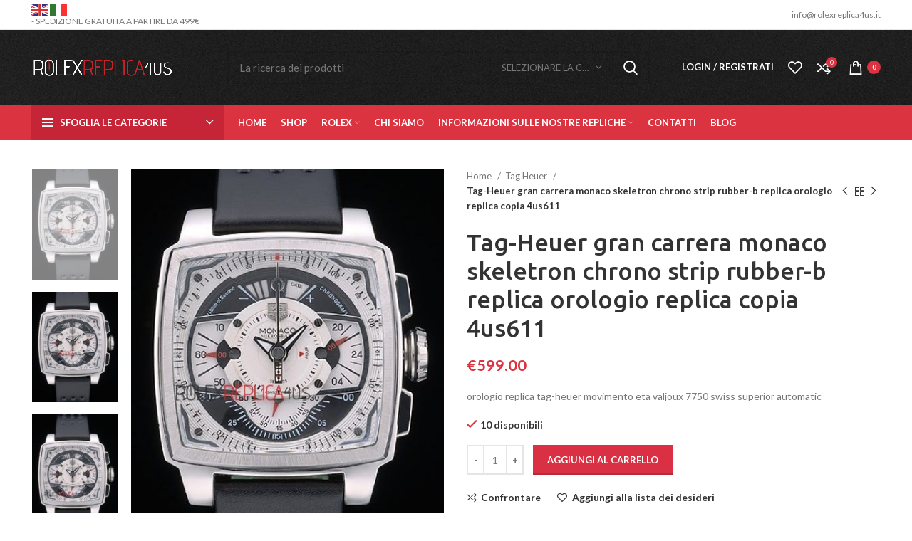

--- FILE ---
content_type: text/html; charset=UTF-8
request_url: https://rolexreplica4us.it/prodotto/tag-heuer-gran-carrera-monaco-skeletron-chrono-strip-rubber-b-replica-orologio-replica-copia-4us611/
body_size: 26615
content:
<!DOCTYPE html>
<html lang="it-IT">
<head>
	<meta charset="UTF-8">
	<link rel="profile" href="http://gmpg.org/xfn/11">
	<link rel="pingback" href="https://rolexreplica4us.it/xmlrpc.php">

			<script>window.MSInputMethodContext && document.documentMode && document.write('<script src="https://rolexreplica4us.it/wp-content/themes/woodmart/js/libs/ie11CustomProperties.min.js"><\/script>');</script>
		<meta name='robots' content='index, follow, max-image-preview:large, max-snippet:-1, max-video-preview:-1' />

	<!-- This site is optimized with the Yoast SEO Premium plugin v18.2.1 (Yoast SEO v26.6) - https://yoast.com/wordpress/plugins/seo/ -->
	<title>orologio replica tag heuer carrera imitazione replica orologi di lusso</title>
	<meta name="description" content="orologio replica tag heuer imitazione replica orologio di lusso" />
	<link rel="canonical" href="https://rolexreplica4us.it/prodotto/tag-heuer-gran-carrera-monaco-skeletron-chrono-strip-rubber-b-replica-orologio-replica-copia-4us611/" />
	<meta property="og:locale" content="it_IT" />
	<meta property="og:type" content="article" />
	<meta property="og:title" content="Tag-Heuer gran carrera monaco skeletron chrono strip rubber-b replica orologio replica copia 4us611" />
	<meta property="og:description" content="orologio replica tag heuer imitazione replica orologio di lusso" />
	<meta property="og:url" content="https://rolexreplica4us.it/prodotto/tag-heuer-gran-carrera-monaco-skeletron-chrono-strip-rubber-b-replica-orologio-replica-copia-4us611/" />
	<meta property="og:site_name" content="Rolexreplica4us" />
	<meta property="og:image" content="https://rolexreplica4us.it/wp-content/uploads/2017/01/virtuemart_product_2668rolex-replica-orologi-copia-imitazione-rolex-omega.jpg" />
	<meta property="og:image:width" content="467" />
	<meta property="og:image:height" content="600" />
	<meta property="og:image:type" content="image/jpeg" />
	<meta name="twitter:card" content="summary_large_image" />
	<meta name="twitter:label1" content="Tempo di lettura stimato" />
	<meta name="twitter:data1" content="1 minuto" />
	<script type="application/ld+json" class="yoast-schema-graph">{"@context":"https://schema.org","@graph":[{"@type":"WebPage","@id":"https://rolexreplica4us.it/prodotto/tag-heuer-gran-carrera-monaco-skeletron-chrono-strip-rubber-b-replica-orologio-replica-copia-4us611/","url":"https://rolexreplica4us.it/prodotto/tag-heuer-gran-carrera-monaco-skeletron-chrono-strip-rubber-b-replica-orologio-replica-copia-4us611/","name":"orologio replica tag heuer carrera imitazione replica orologi di lusso","isPartOf":{"@id":"https://rolexreplica4us.it/#website"},"primaryImageOfPage":{"@id":"https://rolexreplica4us.it/prodotto/tag-heuer-gran-carrera-monaco-skeletron-chrono-strip-rubber-b-replica-orologio-replica-copia-4us611/#primaryimage"},"image":{"@id":"https://rolexreplica4us.it/prodotto/tag-heuer-gran-carrera-monaco-skeletron-chrono-strip-rubber-b-replica-orologio-replica-copia-4us611/#primaryimage"},"thumbnailUrl":"https://rolexreplica4us.it/wp-content/uploads/2017/01/virtuemart_product_2668rolex-replica-orologi-copia-imitazione-rolex-omega.jpg","datePublished":"2017-01-18T00:50:23+00:00","description":"orologio replica tag heuer imitazione replica orologio di lusso","breadcrumb":{"@id":"https://rolexreplica4us.it/prodotto/tag-heuer-gran-carrera-monaco-skeletron-chrono-strip-rubber-b-replica-orologio-replica-copia-4us611/#breadcrumb"},"inLanguage":"it-IT","potentialAction":[{"@type":"ReadAction","target":["https://rolexreplica4us.it/prodotto/tag-heuer-gran-carrera-monaco-skeletron-chrono-strip-rubber-b-replica-orologio-replica-copia-4us611/"]}]},{"@type":"ImageObject","inLanguage":"it-IT","@id":"https://rolexreplica4us.it/prodotto/tag-heuer-gran-carrera-monaco-skeletron-chrono-strip-rubber-b-replica-orologio-replica-copia-4us611/#primaryimage","url":"https://rolexreplica4us.it/wp-content/uploads/2017/01/virtuemart_product_2668rolex-replica-orologi-copia-imitazione-rolex-omega.jpg","contentUrl":"https://rolexreplica4us.it/wp-content/uploads/2017/01/virtuemart_product_2668rolex-replica-orologi-copia-imitazione-rolex-omega.jpg","width":467,"height":600},{"@type":"BreadcrumbList","@id":"https://rolexreplica4us.it/prodotto/tag-heuer-gran-carrera-monaco-skeletron-chrono-strip-rubber-b-replica-orologio-replica-copia-4us611/#breadcrumb","itemListElement":[{"@type":"ListItem","position":1,"name":"Home","item":"https://rolexreplica4us.it/"},{"@type":"ListItem","position":2,"name":"Shop RolexReplica4us","item":"https://rolexreplica4us.it/negozio/"},{"@type":"ListItem","position":3,"name":"Tag-Heuer gran carrera monaco skeletron chrono strip rubber-b replica orologio replica copia 4us611"}]},{"@type":"WebSite","@id":"https://rolexreplica4us.it/#website","url":"https://rolexreplica4us.it/","name":"Rolexreplica4us","description":"Rolex replica orologi assemblati originali","potentialAction":[{"@type":"SearchAction","target":{"@type":"EntryPoint","urlTemplate":"https://rolexreplica4us.it/?s={search_term_string}"},"query-input":{"@type":"PropertyValueSpecification","valueRequired":true,"valueName":"search_term_string"}}],"inLanguage":"it-IT"}]}</script>
	<!-- / Yoast SEO Premium plugin. -->


<link rel='dns-prefetch' href='//fonts.googleapis.com' />
<link rel="alternate" type="application/rss+xml" title="Rolexreplica4us &raquo; Feed" href="https://rolexreplica4us.it/feed/" />
<link rel="alternate" type="application/rss+xml" title="Rolexreplica4us &raquo; Feed dei commenti" href="https://rolexreplica4us.it/comments/feed/" />
<link rel="alternate" title="oEmbed (JSON)" type="application/json+oembed" href="https://rolexreplica4us.it/wp-json/oembed/1.0/embed?url=https%3A%2F%2Frolexreplica4us.it%2Fprodotto%2Ftag-heuer-gran-carrera-monaco-skeletron-chrono-strip-rubber-b-replica-orologio-replica-copia-4us611%2F" />
<link rel="alternate" title="oEmbed (XML)" type="text/xml+oembed" href="https://rolexreplica4us.it/wp-json/oembed/1.0/embed?url=https%3A%2F%2Frolexreplica4us.it%2Fprodotto%2Ftag-heuer-gran-carrera-monaco-skeletron-chrono-strip-rubber-b-replica-orologio-replica-copia-4us611%2F&#038;format=xml" />
<style id='wp-img-auto-sizes-contain-inline-css' type='text/css'>
img:is([sizes=auto i],[sizes^="auto," i]){contain-intrinsic-size:3000px 1500px}
/*# sourceURL=wp-img-auto-sizes-contain-inline-css */
</style>
<link rel='stylesheet' id='wp-block-library-css' href='https://rolexreplica4us.it/wp-includes/css/dist/block-library/style.min.css?ver=6.9' type='text/css' media='all' />
<style id='classic-theme-styles-inline-css' type='text/css'>
/*! This file is auto-generated */
.wp-block-button__link{color:#fff;background-color:#32373c;border-radius:9999px;box-shadow:none;text-decoration:none;padding:calc(.667em + 2px) calc(1.333em + 2px);font-size:1.125em}.wp-block-file__button{background:#32373c;color:#fff;text-decoration:none}
/*# sourceURL=/wp-includes/css/classic-themes.min.css */
</style>
<style id='safe-svg-svg-icon-style-inline-css' type='text/css'>
.safe-svg-cover{text-align:center}.safe-svg-cover .safe-svg-inside{display:inline-block;max-width:100%}.safe-svg-cover svg{fill:currentColor;height:100%;max-height:100%;max-width:100%;width:100%}

/*# sourceURL=https://rolexreplica4us.it/wp-content/plugins/safe-svg/dist/safe-svg-block-frontend.css */
</style>
<style id='global-styles-inline-css' type='text/css'>
:root{--wp--preset--aspect-ratio--square: 1;--wp--preset--aspect-ratio--4-3: 4/3;--wp--preset--aspect-ratio--3-4: 3/4;--wp--preset--aspect-ratio--3-2: 3/2;--wp--preset--aspect-ratio--2-3: 2/3;--wp--preset--aspect-ratio--16-9: 16/9;--wp--preset--aspect-ratio--9-16: 9/16;--wp--preset--color--black: #000000;--wp--preset--color--cyan-bluish-gray: #abb8c3;--wp--preset--color--white: #ffffff;--wp--preset--color--pale-pink: #f78da7;--wp--preset--color--vivid-red: #cf2e2e;--wp--preset--color--luminous-vivid-orange: #ff6900;--wp--preset--color--luminous-vivid-amber: #fcb900;--wp--preset--color--light-green-cyan: #7bdcb5;--wp--preset--color--vivid-green-cyan: #00d084;--wp--preset--color--pale-cyan-blue: #8ed1fc;--wp--preset--color--vivid-cyan-blue: #0693e3;--wp--preset--color--vivid-purple: #9b51e0;--wp--preset--gradient--vivid-cyan-blue-to-vivid-purple: linear-gradient(135deg,rgb(6,147,227) 0%,rgb(155,81,224) 100%);--wp--preset--gradient--light-green-cyan-to-vivid-green-cyan: linear-gradient(135deg,rgb(122,220,180) 0%,rgb(0,208,130) 100%);--wp--preset--gradient--luminous-vivid-amber-to-luminous-vivid-orange: linear-gradient(135deg,rgb(252,185,0) 0%,rgb(255,105,0) 100%);--wp--preset--gradient--luminous-vivid-orange-to-vivid-red: linear-gradient(135deg,rgb(255,105,0) 0%,rgb(207,46,46) 100%);--wp--preset--gradient--very-light-gray-to-cyan-bluish-gray: linear-gradient(135deg,rgb(238,238,238) 0%,rgb(169,184,195) 100%);--wp--preset--gradient--cool-to-warm-spectrum: linear-gradient(135deg,rgb(74,234,220) 0%,rgb(151,120,209) 20%,rgb(207,42,186) 40%,rgb(238,44,130) 60%,rgb(251,105,98) 80%,rgb(254,248,76) 100%);--wp--preset--gradient--blush-light-purple: linear-gradient(135deg,rgb(255,206,236) 0%,rgb(152,150,240) 100%);--wp--preset--gradient--blush-bordeaux: linear-gradient(135deg,rgb(254,205,165) 0%,rgb(254,45,45) 50%,rgb(107,0,62) 100%);--wp--preset--gradient--luminous-dusk: linear-gradient(135deg,rgb(255,203,112) 0%,rgb(199,81,192) 50%,rgb(65,88,208) 100%);--wp--preset--gradient--pale-ocean: linear-gradient(135deg,rgb(255,245,203) 0%,rgb(182,227,212) 50%,rgb(51,167,181) 100%);--wp--preset--gradient--electric-grass: linear-gradient(135deg,rgb(202,248,128) 0%,rgb(113,206,126) 100%);--wp--preset--gradient--midnight: linear-gradient(135deg,rgb(2,3,129) 0%,rgb(40,116,252) 100%);--wp--preset--font-size--small: 13px;--wp--preset--font-size--medium: 20px;--wp--preset--font-size--large: 36px;--wp--preset--font-size--x-large: 42px;--wp--preset--spacing--20: 0.44rem;--wp--preset--spacing--30: 0.67rem;--wp--preset--spacing--40: 1rem;--wp--preset--spacing--50: 1.5rem;--wp--preset--spacing--60: 2.25rem;--wp--preset--spacing--70: 3.38rem;--wp--preset--spacing--80: 5.06rem;--wp--preset--shadow--natural: 6px 6px 9px rgba(0, 0, 0, 0.2);--wp--preset--shadow--deep: 12px 12px 50px rgba(0, 0, 0, 0.4);--wp--preset--shadow--sharp: 6px 6px 0px rgba(0, 0, 0, 0.2);--wp--preset--shadow--outlined: 6px 6px 0px -3px rgb(255, 255, 255), 6px 6px rgb(0, 0, 0);--wp--preset--shadow--crisp: 6px 6px 0px rgb(0, 0, 0);}:where(.is-layout-flex){gap: 0.5em;}:where(.is-layout-grid){gap: 0.5em;}body .is-layout-flex{display: flex;}.is-layout-flex{flex-wrap: wrap;align-items: center;}.is-layout-flex > :is(*, div){margin: 0;}body .is-layout-grid{display: grid;}.is-layout-grid > :is(*, div){margin: 0;}:where(.wp-block-columns.is-layout-flex){gap: 2em;}:where(.wp-block-columns.is-layout-grid){gap: 2em;}:where(.wp-block-post-template.is-layout-flex){gap: 1.25em;}:where(.wp-block-post-template.is-layout-grid){gap: 1.25em;}.has-black-color{color: var(--wp--preset--color--black) !important;}.has-cyan-bluish-gray-color{color: var(--wp--preset--color--cyan-bluish-gray) !important;}.has-white-color{color: var(--wp--preset--color--white) !important;}.has-pale-pink-color{color: var(--wp--preset--color--pale-pink) !important;}.has-vivid-red-color{color: var(--wp--preset--color--vivid-red) !important;}.has-luminous-vivid-orange-color{color: var(--wp--preset--color--luminous-vivid-orange) !important;}.has-luminous-vivid-amber-color{color: var(--wp--preset--color--luminous-vivid-amber) !important;}.has-light-green-cyan-color{color: var(--wp--preset--color--light-green-cyan) !important;}.has-vivid-green-cyan-color{color: var(--wp--preset--color--vivid-green-cyan) !important;}.has-pale-cyan-blue-color{color: var(--wp--preset--color--pale-cyan-blue) !important;}.has-vivid-cyan-blue-color{color: var(--wp--preset--color--vivid-cyan-blue) !important;}.has-vivid-purple-color{color: var(--wp--preset--color--vivid-purple) !important;}.has-black-background-color{background-color: var(--wp--preset--color--black) !important;}.has-cyan-bluish-gray-background-color{background-color: var(--wp--preset--color--cyan-bluish-gray) !important;}.has-white-background-color{background-color: var(--wp--preset--color--white) !important;}.has-pale-pink-background-color{background-color: var(--wp--preset--color--pale-pink) !important;}.has-vivid-red-background-color{background-color: var(--wp--preset--color--vivid-red) !important;}.has-luminous-vivid-orange-background-color{background-color: var(--wp--preset--color--luminous-vivid-orange) !important;}.has-luminous-vivid-amber-background-color{background-color: var(--wp--preset--color--luminous-vivid-amber) !important;}.has-light-green-cyan-background-color{background-color: var(--wp--preset--color--light-green-cyan) !important;}.has-vivid-green-cyan-background-color{background-color: var(--wp--preset--color--vivid-green-cyan) !important;}.has-pale-cyan-blue-background-color{background-color: var(--wp--preset--color--pale-cyan-blue) !important;}.has-vivid-cyan-blue-background-color{background-color: var(--wp--preset--color--vivid-cyan-blue) !important;}.has-vivid-purple-background-color{background-color: var(--wp--preset--color--vivid-purple) !important;}.has-black-border-color{border-color: var(--wp--preset--color--black) !important;}.has-cyan-bluish-gray-border-color{border-color: var(--wp--preset--color--cyan-bluish-gray) !important;}.has-white-border-color{border-color: var(--wp--preset--color--white) !important;}.has-pale-pink-border-color{border-color: var(--wp--preset--color--pale-pink) !important;}.has-vivid-red-border-color{border-color: var(--wp--preset--color--vivid-red) !important;}.has-luminous-vivid-orange-border-color{border-color: var(--wp--preset--color--luminous-vivid-orange) !important;}.has-luminous-vivid-amber-border-color{border-color: var(--wp--preset--color--luminous-vivid-amber) !important;}.has-light-green-cyan-border-color{border-color: var(--wp--preset--color--light-green-cyan) !important;}.has-vivid-green-cyan-border-color{border-color: var(--wp--preset--color--vivid-green-cyan) !important;}.has-pale-cyan-blue-border-color{border-color: var(--wp--preset--color--pale-cyan-blue) !important;}.has-vivid-cyan-blue-border-color{border-color: var(--wp--preset--color--vivid-cyan-blue) !important;}.has-vivid-purple-border-color{border-color: var(--wp--preset--color--vivid-purple) !important;}.has-vivid-cyan-blue-to-vivid-purple-gradient-background{background: var(--wp--preset--gradient--vivid-cyan-blue-to-vivid-purple) !important;}.has-light-green-cyan-to-vivid-green-cyan-gradient-background{background: var(--wp--preset--gradient--light-green-cyan-to-vivid-green-cyan) !important;}.has-luminous-vivid-amber-to-luminous-vivid-orange-gradient-background{background: var(--wp--preset--gradient--luminous-vivid-amber-to-luminous-vivid-orange) !important;}.has-luminous-vivid-orange-to-vivid-red-gradient-background{background: var(--wp--preset--gradient--luminous-vivid-orange-to-vivid-red) !important;}.has-very-light-gray-to-cyan-bluish-gray-gradient-background{background: var(--wp--preset--gradient--very-light-gray-to-cyan-bluish-gray) !important;}.has-cool-to-warm-spectrum-gradient-background{background: var(--wp--preset--gradient--cool-to-warm-spectrum) !important;}.has-blush-light-purple-gradient-background{background: var(--wp--preset--gradient--blush-light-purple) !important;}.has-blush-bordeaux-gradient-background{background: var(--wp--preset--gradient--blush-bordeaux) !important;}.has-luminous-dusk-gradient-background{background: var(--wp--preset--gradient--luminous-dusk) !important;}.has-pale-ocean-gradient-background{background: var(--wp--preset--gradient--pale-ocean) !important;}.has-electric-grass-gradient-background{background: var(--wp--preset--gradient--electric-grass) !important;}.has-midnight-gradient-background{background: var(--wp--preset--gradient--midnight) !important;}.has-small-font-size{font-size: var(--wp--preset--font-size--small) !important;}.has-medium-font-size{font-size: var(--wp--preset--font-size--medium) !important;}.has-large-font-size{font-size: var(--wp--preset--font-size--large) !important;}.has-x-large-font-size{font-size: var(--wp--preset--font-size--x-large) !important;}
:where(.wp-block-post-template.is-layout-flex){gap: 1.25em;}:where(.wp-block-post-template.is-layout-grid){gap: 1.25em;}
:where(.wp-block-term-template.is-layout-flex){gap: 1.25em;}:where(.wp-block-term-template.is-layout-grid){gap: 1.25em;}
:where(.wp-block-columns.is-layout-flex){gap: 2em;}:where(.wp-block-columns.is-layout-grid){gap: 2em;}
:root :where(.wp-block-pullquote){font-size: 1.5em;line-height: 1.6;}
/*# sourceURL=global-styles-inline-css */
</style>
<style id='woocommerce-inline-inline-css' type='text/css'>
.woocommerce form .form-row .required { visibility: visible; }
/*# sourceURL=woocommerce-inline-inline-css */
</style>
<link rel='stylesheet' id='elementor-icons-css' href='https://rolexreplica4us.it/wp-content/plugins/elementor/assets/lib/eicons/css/elementor-icons.min.css?ver=5.45.0' type='text/css' media='all' />
<link rel='stylesheet' id='elementor-frontend-css' href='https://rolexreplica4us.it/wp-content/plugins/elementor/assets/css/frontend.min.css?ver=3.34.0' type='text/css' media='all' />
<link rel='stylesheet' id='elementor-post-6-css' href='https://rolexreplica4us.it/wp-content/uploads/elementor/css/post-6.css?ver=1767047878' type='text/css' media='all' />
<link rel='stylesheet' id='bootstrap-css' href='https://rolexreplica4us.it/wp-content/themes/woodmart/css/bootstrap-light.min.css?ver=6.4.2' type='text/css' media='all' />
<link rel='stylesheet' id='woodmart-style-css' href='https://rolexreplica4us.it/wp-content/themes/woodmart/css/parts/base.min.css?ver=6.4.2' type='text/css' media='all' />
<link rel='stylesheet' id='wd-widget-wd-recent-posts-css' href='https://rolexreplica4us.it/wp-content/themes/woodmart/css/parts/widget-wd-recent-posts.min.css?ver=6.4.2' type='text/css' media='all' />
<link rel='stylesheet' id='wd-widget-nav-css' href='https://rolexreplica4us.it/wp-content/themes/woodmart/css/parts/widget-nav.min.css?ver=6.4.2' type='text/css' media='all' />
<link rel='stylesheet' id='wd-widget-wd-layered-nav-css' href='https://rolexreplica4us.it/wp-content/themes/woodmart/css/parts/woo-widget-wd-layered-nav.min.css?ver=6.4.2' type='text/css' media='all' />
<link rel='stylesheet' id='wd-widget-product-cat-css' href='https://rolexreplica4us.it/wp-content/themes/woodmart/css/parts/woo-widget-product-cat.min.css?ver=6.4.2' type='text/css' media='all' />
<link rel='stylesheet' id='wd-widget-product-list-css' href='https://rolexreplica4us.it/wp-content/themes/woodmart/css/parts/woo-widget-product-list.min.css?ver=6.4.2' type='text/css' media='all' />
<link rel='stylesheet' id='wd-widget-slider-price-filter-css' href='https://rolexreplica4us.it/wp-content/themes/woodmart/css/parts/woo-widget-slider-price-filter.min.css?ver=6.4.2' type='text/css' media='all' />
<link rel='stylesheet' id='wd-footer-widget-collapse-css' href='https://rolexreplica4us.it/wp-content/themes/woodmart/css/parts/footer-widget-collapse.min.css?ver=6.4.2' type='text/css' media='all' />
<link rel='stylesheet' id='wd-wp-gutenberg-css' href='https://rolexreplica4us.it/wp-content/themes/woodmart/css/parts/wp-gutenberg.min.css?ver=6.4.2' type='text/css' media='all' />
<link rel='stylesheet' id='wd-base-deprecated-css' href='https://rolexreplica4us.it/wp-content/themes/woodmart/css/parts/base-deprecated.min.css?ver=6.4.2' type='text/css' media='all' />
<link rel='stylesheet' id='wd-elementor-base-css' href='https://rolexreplica4us.it/wp-content/themes/woodmart/css/parts/int-elem-base.min.css?ver=6.4.2' type='text/css' media='all' />
<link rel='stylesheet' id='wd-woocommerce-base-css' href='https://rolexreplica4us.it/wp-content/themes/woodmart/css/parts/woocommerce-base.min.css?ver=6.4.2' type='text/css' media='all' />
<link rel='stylesheet' id='wd-mod-star-rating-css' href='https://rolexreplica4us.it/wp-content/themes/woodmart/css/parts/mod-star-rating.min.css?ver=6.4.2' type='text/css' media='all' />
<link rel='stylesheet' id='wd-woo-el-track-order-css' href='https://rolexreplica4us.it/wp-content/themes/woodmart/css/parts/woo-el-track-order.min.css?ver=6.4.2' type='text/css' media='all' />
<link rel='stylesheet' id='wd-woo-gutenberg-css' href='https://rolexreplica4us.it/wp-content/themes/woodmart/css/parts/woo-gutenberg.min.css?ver=6.4.2' type='text/css' media='all' />
<link rel='stylesheet' id='wd-woo-mod-quantity-css' href='https://rolexreplica4us.it/wp-content/themes/woodmart/css/parts/woo-mod-quantity.min.css?ver=6.4.2' type='text/css' media='all' />
<link rel='stylesheet' id='wd-woo-single-prod-el-base-css' href='https://rolexreplica4us.it/wp-content/themes/woodmart/css/parts/woo-single-prod-el-base.min.css?ver=6.4.2' type='text/css' media='all' />
<link rel='stylesheet' id='wd-woo-mod-stock-status-css' href='https://rolexreplica4us.it/wp-content/themes/woodmart/css/parts/woo-mod-stock-status.min.css?ver=6.4.2' type='text/css' media='all' />
<link rel='stylesheet' id='wd-woo-mod-shop-attributes-css' href='https://rolexreplica4us.it/wp-content/themes/woodmart/css/parts/woo-mod-shop-attributes.min.css?ver=6.4.2' type='text/css' media='all' />
<link rel='stylesheet' id='wd-header-base-css' href='https://rolexreplica4us.it/wp-content/themes/woodmart/css/parts/header-base.min.css?ver=6.4.2' type='text/css' media='all' />
<link rel='stylesheet' id='wd-mod-tools-css' href='https://rolexreplica4us.it/wp-content/themes/woodmart/css/parts/mod-tools.min.css?ver=6.4.2' type='text/css' media='all' />
<link rel='stylesheet' id='wd-header-elements-base-css' href='https://rolexreplica4us.it/wp-content/themes/woodmart/css/parts/header-el-base.min.css?ver=6.4.2' type='text/css' media='all' />
<link rel='stylesheet' id='wd-header-search-css' href='https://rolexreplica4us.it/wp-content/themes/woodmart/css/parts/header-el-search.min.css?ver=6.4.2' type='text/css' media='all' />
<link rel='stylesheet' id='wd-header-search-form-css' href='https://rolexreplica4us.it/wp-content/themes/woodmart/css/parts/header-el-search-form.min.css?ver=6.4.2' type='text/css' media='all' />
<link rel='stylesheet' id='wd-wd-search-results-css' href='https://rolexreplica4us.it/wp-content/themes/woodmart/css/parts/wd-search-results.min.css?ver=6.4.2' type='text/css' media='all' />
<link rel='stylesheet' id='wd-wd-search-form-css' href='https://rolexreplica4us.it/wp-content/themes/woodmart/css/parts/wd-search-form.min.css?ver=6.4.2' type='text/css' media='all' />
<link rel='stylesheet' id='wd-wd-search-cat-css' href='https://rolexreplica4us.it/wp-content/themes/woodmart/css/parts/wd-search-cat.min.css?ver=6.4.2' type='text/css' media='all' />
<link rel='stylesheet' id='wd-woo-mod-login-form-css' href='https://rolexreplica4us.it/wp-content/themes/woodmart/css/parts/woo-mod-login-form.min.css?ver=6.4.2' type='text/css' media='all' />
<link rel='stylesheet' id='wd-header-my-account-css' href='https://rolexreplica4us.it/wp-content/themes/woodmart/css/parts/header-el-my-account.min.css?ver=6.4.2' type='text/css' media='all' />
<link rel='stylesheet' id='wd-header-cart-side-css' href='https://rolexreplica4us.it/wp-content/themes/woodmart/css/parts/header-el-cart-side.min.css?ver=6.4.2' type='text/css' media='all' />
<link rel='stylesheet' id='wd-header-cart-css' href='https://rolexreplica4us.it/wp-content/themes/woodmart/css/parts/header-el-cart.min.css?ver=6.4.2' type='text/css' media='all' />
<link rel='stylesheet' id='wd-widget-shopping-cart-css' href='https://rolexreplica4us.it/wp-content/themes/woodmart/css/parts/woo-widget-shopping-cart.min.css?ver=6.4.2' type='text/css' media='all' />
<link rel='stylesheet' id='wd-header-el-category-more-btn-css' href='https://rolexreplica4us.it/wp-content/themes/woodmart/css/parts/header-el-category-more-btn.min.css?ver=6.4.2' type='text/css' media='all' />
<link rel='stylesheet' id='wd-header-categories-nav-css' href='https://rolexreplica4us.it/wp-content/themes/woodmart/css/parts/header-el-category-nav.min.css?ver=6.4.2' type='text/css' media='all' />
<link rel='stylesheet' id='wd-mod-nav-vertical-css' href='https://rolexreplica4us.it/wp-content/themes/woodmart/css/parts/mod-nav-vertical.min.css?ver=6.4.2' type='text/css' media='all' />
<link rel='stylesheet' id='wd-mod-nav-menu-label-css' href='https://rolexreplica4us.it/wp-content/themes/woodmart/css/parts/mod-nav-menu-label.min.css?ver=6.4.2' type='text/css' media='all' />
<link rel='stylesheet' id='wd-page-title-css' href='https://rolexreplica4us.it/wp-content/themes/woodmart/css/parts/page-title.min.css?ver=6.4.2' type='text/css' media='all' />
<link rel='stylesheet' id='wd-woo-single-prod-predefined-css' href='https://rolexreplica4us.it/wp-content/themes/woodmart/css/parts/woo-single-prod-predefined.min.css?ver=6.4.2' type='text/css' media='all' />
<link rel='stylesheet' id='wd-woo-single-prod-and-quick-view-predefined-css' href='https://rolexreplica4us.it/wp-content/themes/woodmart/css/parts/woo-single-prod-and-quick-view-predefined.min.css?ver=6.4.2' type='text/css' media='all' />
<link rel='stylesheet' id='wd-woo-single-prod-el-tabs-predefined-css' href='https://rolexreplica4us.it/wp-content/themes/woodmart/css/parts/woo-single-prod-el-tabs-predefined.min.css?ver=6.4.2' type='text/css' media='all' />
<link rel='stylesheet' id='wd-woo-single-prod-el-gallery-css' href='https://rolexreplica4us.it/wp-content/themes/woodmart/css/parts/woo-single-prod-el-gallery.min.css?ver=6.4.2' type='text/css' media='all' />
<link rel='stylesheet' id='wd-woo-single-prod-el-gallery-opt-thumb-left-css' href='https://rolexreplica4us.it/wp-content/themes/woodmart/css/parts/woo-single-prod-el-gallery-opt-thumb-left.min.css?ver=6.4.2' type='text/css' media='all' />
<link rel='stylesheet' id='wd-owl-carousel-css' href='https://rolexreplica4us.it/wp-content/themes/woodmart/css/parts/lib-owl-carousel.min.css?ver=6.4.2' type='text/css' media='all' />
<link rel='stylesheet' id='wd-photoswipe-css' href='https://rolexreplica4us.it/wp-content/themes/woodmart/css/parts/lib-photoswipe.min.css?ver=6.4.2' type='text/css' media='all' />
<link rel='stylesheet' id='wd-woo-single-prod-el-navigation-css' href='https://rolexreplica4us.it/wp-content/themes/woodmart/css/parts/woo-single-prod-el-navigation.min.css?ver=6.4.2' type='text/css' media='all' />
<link rel='stylesheet' id='wd-add-to-cart-popup-css' href='https://rolexreplica4us.it/wp-content/themes/woodmart/css/parts/woo-opt-add-to-cart-popup.min.css?ver=6.4.2' type='text/css' media='all' />
<link rel='stylesheet' id='wd-mfp-popup-css' href='https://rolexreplica4us.it/wp-content/themes/woodmart/css/parts/lib-magnific-popup.min.css?ver=6.4.2' type='text/css' media='all' />
<link rel='stylesheet' id='wd-social-icons-css' href='https://rolexreplica4us.it/wp-content/themes/woodmart/css/parts/el-social-icons.min.css?ver=6.4.2' type='text/css' media='all' />
<link rel='stylesheet' id='wd-tabs-css' href='https://rolexreplica4us.it/wp-content/themes/woodmart/css/parts/el-tabs.min.css?ver=6.4.2' type='text/css' media='all' />
<link rel='stylesheet' id='wd-woo-single-prod-el-tabs-opt-layout-tabs-css' href='https://rolexreplica4us.it/wp-content/themes/woodmart/css/parts/woo-single-prod-el-tabs-opt-layout-tabs.min.css?ver=6.4.2' type='text/css' media='all' />
<link rel='stylesheet' id='wd-accordion-css' href='https://rolexreplica4us.it/wp-content/themes/woodmart/css/parts/el-accordion.min.css?ver=6.4.2' type='text/css' media='all' />
<link rel='stylesheet' id='wd-image-gallery-css' href='https://rolexreplica4us.it/wp-content/themes/woodmart/css/parts/el-gallery.min.css?ver=6.4.2' type='text/css' media='all' />
<link rel='stylesheet' id='wd-text-block-css' href='https://rolexreplica4us.it/wp-content/themes/woodmart/css/parts/el-text-block.min.css?ver=6.4.2' type='text/css' media='all' />
<link rel='stylesheet' id='wd-product-loop-css' href='https://rolexreplica4us.it/wp-content/themes/woodmart/css/parts/woo-product-loop.min.css?ver=6.4.2' type='text/css' media='all' />
<link rel='stylesheet' id='wd-product-loop-base-css' href='https://rolexreplica4us.it/wp-content/themes/woodmart/css/parts/woo-product-loop-base.min.css?ver=6.4.2' type='text/css' media='all' />
<link rel='stylesheet' id='wd-woo-mod-add-btn-replace-css' href='https://rolexreplica4us.it/wp-content/themes/woodmart/css/parts/woo-mod-add-btn-replace.min.css?ver=6.4.2' type='text/css' media='all' />
<link rel='stylesheet' id='wd-mod-more-description-css' href='https://rolexreplica4us.it/wp-content/themes/woodmart/css/parts/mod-more-description.min.css?ver=6.4.2' type='text/css' media='all' />
<link rel='stylesheet' id='wd-footer-base-css' href='https://rolexreplica4us.it/wp-content/themes/woodmart/css/parts/footer-base.min.css?ver=6.4.2' type='text/css' media='all' />
<link rel='stylesheet' id='wd-scroll-top-css' href='https://rolexreplica4us.it/wp-content/themes/woodmart/css/parts/opt-scrolltotop.min.css?ver=6.4.2' type='text/css' media='all' />
<link rel='stylesheet' id='wd-header-my-account-sidebar-css' href='https://rolexreplica4us.it/wp-content/themes/woodmart/css/parts/header-el-my-account-sidebar.min.css?ver=6.4.2' type='text/css' media='all' />
<link rel='stylesheet' id='xts-style-theme_settings_default-css' href='https://rolexreplica4us.it/wp-content/uploads/2022/10/xts-theme_settings_default-1666171989.css?ver=6.4.2' type='text/css' media='all' />
<link rel='stylesheet' id='xts-google-fonts-css' href='https://fonts.googleapis.com/css?family=Lato%3A400%2C700%7CUbuntu%3A400%2C700%2C500%2C300&#038;ver=6.4.2' type='text/css' media='all' />
<link rel='stylesheet' id='elementor-gf-local-roboto-css' href='https://rolexreplica4us.it/wp-content/uploads/elementor/google-fonts/css/roboto.css?ver=1746747832' type='text/css' media='all' />
<link rel='stylesheet' id='elementor-gf-local-robotoslab-css' href='https://rolexreplica4us.it/wp-content/uploads/elementor/google-fonts/css/robotoslab.css?ver=1746747837' type='text/css' media='all' />
<script type="text/javascript" src="https://rolexreplica4us.it/wp-includes/js/jquery/jquery.min.js?ver=3.7.1" id="jquery-core-js"></script>
<script type="text/javascript" src="https://rolexreplica4us.it/wp-includes/js/jquery/jquery-migrate.min.js?ver=3.4.1" id="jquery-migrate-js"></script>
<script type="text/javascript" src="https://rolexreplica4us.it/wp-content/plugins/woocommerce/assets/js/jquery-blockui/jquery.blockUI.min.js?ver=2.7.0-wc.10.4.3" id="wc-jquery-blockui-js" defer="defer" data-wp-strategy="defer"></script>
<script type="text/javascript" id="wc-add-to-cart-js-extra">
/* <![CDATA[ */
var wc_add_to_cart_params = {"ajax_url":"/wp-admin/admin-ajax.php","wc_ajax_url":"/?wc-ajax=%%endpoint%%","i18n_view_cart":"Visualizza carrello","cart_url":"https://rolexreplica4us.it/carrello/","is_cart":"","cart_redirect_after_add":"no"};
//# sourceURL=wc-add-to-cart-js-extra
/* ]]> */
</script>
<script type="text/javascript" src="https://rolexreplica4us.it/wp-content/plugins/woocommerce/assets/js/frontend/add-to-cart.min.js?ver=10.4.3" id="wc-add-to-cart-js" defer="defer" data-wp-strategy="defer"></script>
<script type="text/javascript" src="https://rolexreplica4us.it/wp-content/plugins/woocommerce/assets/js/zoom/jquery.zoom.min.js?ver=1.7.21-wc.10.4.3" id="wc-zoom-js" defer="defer" data-wp-strategy="defer"></script>
<script type="text/javascript" id="wc-single-product-js-extra">
/* <![CDATA[ */
var wc_single_product_params = {"i18n_required_rating_text":"Seleziona una valutazione","i18n_rating_options":["1 stella su 5","2 stelle su 5","3 stelle su 5","4 stelle su 5","5 stelle su 5"],"i18n_product_gallery_trigger_text":"Visualizza la galleria di immagini a schermo intero","review_rating_required":"yes","flexslider":{"rtl":false,"animation":"slide","smoothHeight":true,"directionNav":false,"controlNav":"thumbnails","slideshow":false,"animationSpeed":500,"animationLoop":false,"allowOneSlide":false},"zoom_enabled":"","zoom_options":[],"photoswipe_enabled":"","photoswipe_options":{"shareEl":false,"closeOnScroll":false,"history":false,"hideAnimationDuration":0,"showAnimationDuration":0},"flexslider_enabled":""};
//# sourceURL=wc-single-product-js-extra
/* ]]> */
</script>
<script type="text/javascript" src="https://rolexreplica4us.it/wp-content/plugins/woocommerce/assets/js/frontend/single-product.min.js?ver=10.4.3" id="wc-single-product-js" defer="defer" data-wp-strategy="defer"></script>
<script type="text/javascript" src="https://rolexreplica4us.it/wp-content/plugins/woocommerce/assets/js/js-cookie/js.cookie.min.js?ver=2.1.4-wc.10.4.3" id="wc-js-cookie-js" defer="defer" data-wp-strategy="defer"></script>
<script type="text/javascript" id="woocommerce-js-extra">
/* <![CDATA[ */
var woocommerce_params = {"ajax_url":"/wp-admin/admin-ajax.php","wc_ajax_url":"/?wc-ajax=%%endpoint%%","i18n_password_show":"Mostra password","i18n_password_hide":"Nascondi password"};
//# sourceURL=woocommerce-js-extra
/* ]]> */
</script>
<script type="text/javascript" src="https://rolexreplica4us.it/wp-content/plugins/woocommerce/assets/js/frontend/woocommerce.min.js?ver=10.4.3" id="woocommerce-js" defer="defer" data-wp-strategy="defer"></script>
<script type="text/javascript" src="https://rolexreplica4us.it/wp-content/themes/woodmart/js/libs/device.min.js?ver=6.4.2" id="wd-device-library-js"></script>
<link rel="https://api.w.org/" href="https://rolexreplica4us.it/wp-json/" /><link rel="alternate" title="JSON" type="application/json" href="https://rolexreplica4us.it/wp-json/wp/v2/product/14324" /><link rel="EditURI" type="application/rsd+xml" title="RSD" href="https://rolexreplica4us.it/xmlrpc.php?rsd" />
<meta name="generator" content="WordPress 6.9" />
<meta name="generator" content="WooCommerce 10.4.3" />
<link rel='shortlink' href='https://rolexreplica4us.it/?p=14324' />
					<meta name="viewport" content="width=device-width, initial-scale=1.0, maximum-scale=1.0, user-scalable=no">
										<noscript><style>.woocommerce-product-gallery{ opacity: 1 !important; }</style></noscript>
	<meta name="generator" content="Elementor 3.34.0; features: additional_custom_breakpoints; settings: css_print_method-external, google_font-enabled, font_display-auto">
			<style>
				.e-con.e-parent:nth-of-type(n+4):not(.e-lazyloaded):not(.e-no-lazyload),
				.e-con.e-parent:nth-of-type(n+4):not(.e-lazyloaded):not(.e-no-lazyload) * {
					background-image: none !important;
				}
				@media screen and (max-height: 1024px) {
					.e-con.e-parent:nth-of-type(n+3):not(.e-lazyloaded):not(.e-no-lazyload),
					.e-con.e-parent:nth-of-type(n+3):not(.e-lazyloaded):not(.e-no-lazyload) * {
						background-image: none !important;
					}
				}
				@media screen and (max-height: 640px) {
					.e-con.e-parent:nth-of-type(n+2):not(.e-lazyloaded):not(.e-no-lazyload),
					.e-con.e-parent:nth-of-type(n+2):not(.e-lazyloaded):not(.e-no-lazyload) * {
						background-image: none !important;
					}
				}
			</style>
			<link rel="icon" href="https://rolexreplica4us.it/wp-content/uploads/2023/04/cropped-logo-Rolexreplica4us-1-32x32.png" sizes="32x32" />
<link rel="icon" href="https://rolexreplica4us.it/wp-content/uploads/2023/04/cropped-logo-Rolexreplica4us-1-192x192.png" sizes="192x192" />
<link rel="apple-touch-icon" href="https://rolexreplica4us.it/wp-content/uploads/2023/04/cropped-logo-Rolexreplica4us-1-180x180.png" />
<meta name="msapplication-TileImage" content="https://rolexreplica4us.it/wp-content/uploads/2023/04/cropped-logo-Rolexreplica4us-1-270x270.png" />
<style>
		
		</style>			<style data-type="wd-style-header_307766">
				.whb-top-bar .wd-dropdown {
	margin-top: 0.5px;
}

.whb-top-bar .wd-dropdown:after {
	height: 10.5px;
}


.whb-header-bottom .wd-dropdown {
	margin-top: 5px;
}

.whb-header-bottom .wd-dropdown:after {
	height: 15px;
}


.whb-header .whb-header-bottom .wd-header-cats {
	margin-top: -0px;
	margin-bottom: -0px;
	height: calc(100% + 0px);
}


@media (min-width: 1025px) {
		.whb-top-bar-inner {
		height: 41px;
		max-height: 41px;
	}

		.whb-sticked .whb-top-bar-inner {
		height: 41px;
		max-height: 41px;
	}
		
		.whb-general-header-inner {
		height: 105px;
		max-height: 105px;
	}

		.whb-sticked .whb-general-header-inner {
		height: 60px;
		max-height: 60px;
	}
		
		.whb-header-bottom-inner {
		height: 50px;
		max-height: 50px;
	}

		.whb-sticked .whb-header-bottom-inner {
		height: 50px;
		max-height: 50px;
	}
		
	
	}

@media (max-width: 1024px) {
		.whb-top-bar-inner {
		height: 40px;
		max-height: 40px;
	}
	
		.whb-general-header-inner {
		height: 60px;
		max-height: 60px;
	}
	
	
	
	}
		
.whb-top-bar {
	border-color: rgba(129, 129, 120, 0.2);border-bottom-width: 1px;border-bottom-style: solid;
}

.whb-general-header {
	background-image: url(https://rolexreplica4us.it/wordpress/wp-content/uploads/2021/10/marketplace-page-title.jpg);border-bottom-width: 0px;border-bottom-style: solid;
}
.whb-wjlcubfdmlq3d7jvmt23 .menu-opener { background-color: rgba(198, 36, 55, 1); }.whb-wjlcubfdmlq3d7jvmt23.wd-more-cat:not(.wd-show-cat) .item-level-0:nth-child(n+6):not(:last-child) {
				    display: none;
				}.
				wd-more-cat .item-level-0:nth-child(n+6) {
				    animation: wd-fadeIn .3s ease both;
				}
.whb-header-bottom {
	background-color: rgba(219, 51, 64, 1);
}
			</style>
			</head>

<body class="wp-singular product-template-default single single-product postid-14324 wp-theme-woodmart theme-woodmart woocommerce woocommerce-page woocommerce-no-js wrapper-full-width  woodmart-product-design-default categories-accordion-on woodmart-archive-shop woodmart-ajax-shop-on offcanvas-sidebar-mobile offcanvas-sidebar-tablet elementor-default elementor-kit-6">
			<script type="text/javascript" id="wd-flicker-fix">// Flicker fix.</script>	
	
	<div class="website-wrapper">
									<header class="whb-header whb-scroll-slide whb-sticky-real whb-hide-on-scroll">
					<div class="whb-main-header">
	
<div class="whb-row whb-top-bar whb-not-sticky-row whb-without-bg whb-border-fullwidth whb-color-dark whb-flex-flex-middle">
	<div class="container">
		<div class="whb-flex-row whb-top-bar-inner">
			<div class="whb-column whb-col-left whb-visible-lg">
	
<div class="wd-header-text set-cont-mb-s reset-last-child "><div class="gtranslate_wrapper" id="gt-wrapper-59717069"></div> - SPEDIZIONE GRATUITA A PARTIRE DA 499€</div>
</div>
<div class="whb-column whb-col-center whb-visible-lg whb-empty-column">
	</div>
<div class="whb-column whb-col-right whb-visible-lg">
	
<div class="wd-header-text set-cont-mb-s reset-last-child ">info@rolexreplica4us.it</div>
</div>
<div class="whb-column whb-col-mobile whb-hidden-lg whb-empty-column">
	</div>
		</div>
	</div>
</div>

<div class="whb-row whb-general-header whb-not-sticky-row whb-with-bg whb-without-border whb-color-dark whb-flex-flex-middle">
	<div class="container">
		<div class="whb-flex-row whb-general-header-inner">
			<div class="whb-column whb-col-left whb-visible-lg">
	<div class="site-logo">
	<a href="https://rolexreplica4us.it/" class="wd-logo wd-main-logo" rel="home">
		<img fetchpriority="high" width="1551" height="168" src="https://rolexreplica4us.it/wp-content/uploads/2022/10/logo-Rolexreplica4us.png" class="attachment-full size-full" alt="" style="max-width:245px;" decoding="async" srcset="https://rolexreplica4us.it/wp-content/uploads/2022/10/logo-Rolexreplica4us.png 1551w, https://rolexreplica4us.it/wp-content/uploads/2022/10/logo-Rolexreplica4us-430x47.png 430w, https://rolexreplica4us.it/wp-content/uploads/2022/10/logo-Rolexreplica4us-150x16.png 150w, https://rolexreplica4us.it/wp-content/uploads/2022/10/logo-Rolexreplica4us-700x76.png 700w, https://rolexreplica4us.it/wp-content/uploads/2022/10/logo-Rolexreplica4us-400x43.png 400w, https://rolexreplica4us.it/wp-content/uploads/2022/10/logo-Rolexreplica4us-1300x141.png 1300w, https://rolexreplica4us.it/wp-content/uploads/2022/10/logo-Rolexreplica4us-768x83.png 768w, https://rolexreplica4us.it/wp-content/uploads/2022/10/logo-Rolexreplica4us-1536x166.png 1536w, https://rolexreplica4us.it/wp-content/uploads/2022/10/logo-Rolexreplica4us-860x93.png 860w" sizes="(max-width: 1551px) 100vw, 1551px" />	</a>
	</div>
</div>
<div class="whb-column whb-col-center whb-visible-lg">
	<div class="whb-space-element " style="width:10px;"></div>			<div class="wd-search-form wd-header-search-form">
								<form role="search" method="get" class="searchform  wd-with-cat wd-style-default woodmart-ajax-search" action="https://rolexreplica4us.it/"  data-thumbnail="1" data-price="1" data-post_type="product" data-count="20" data-sku="0" data-symbols_count="3">
					<input type="text" class="s" placeholder="La ricerca dei prodotti" value="" name="s" aria-label="Ricerca" title="La ricerca dei prodotti" />
					<input type="hidden" name="post_type" value="product">
								<div class="wd-search-cat wd-scroll">
				<input type="hidden" name="product_cat" value="0">
				<a href="#" rel="nofollow" data-val="0">
					<span>
						Selezionare la categoria					</span>
				</a>
				<div class="wd-dropdown wd-dropdown-search-cat wd-dropdown-menu wd-scroll-content wd-design-default">
					<ul class="wd-sub-menu">
						<li style="display:none;"><a href="#" data-val="0">Selezionare la categoria</a></li>
							<li class="cat-item cat-item-167"><a class="pf-value" href="https://rolexreplica4us.it/categoria-prodotto/audemars-piguet/" data-val="audemars-piguet" data-title="Audemars Piguet" >Audemars Piguet</a>
</li>
	<li class="cat-item cat-item-195"><a class="pf-value" href="https://rolexreplica4us.it/categoria-prodotto/bell-e-ross-replica/" data-val="bell-e-ross-replica" data-title="Bell &amp; Ross" >Bell &amp; Ross</a>
</li>
	<li class="cat-item cat-item-194"><a class="pf-value" href="https://rolexreplica4us.it/categoria-prodotto/box-e-scatole/" data-val="box-e-scatole" data-title="Box e Scatole" >Box e Scatole</a>
</li>
	<li class="cat-item cat-item-196"><a class="pf-value" href="https://rolexreplica4us.it/categoria-prodotto/brietling-orologi-replica/" data-val="brietling-orologi-replica" data-title="Breitling" >Breitling</a>
</li>
	<li class="cat-item cat-item-186"><a class="pf-value" href="https://rolexreplica4us.it/categoria-prodotto/cartier/" data-val="cartier" data-title="Cartier" >Cartier</a>
</li>
	<li class="cat-item cat-item-200"><a class="pf-value" href="https://rolexreplica4us.it/categoria-prodotto/gioielli-replica/" data-val="gioielli-replica" data-title="Gioielli replica" >Gioielli replica</a>
</li>
	<li class="cat-item cat-item-187"><a class="pf-value" href="https://rolexreplica4us.it/categoria-prodotto/hublot/" data-val="hublot" data-title="Hublot" >Hublot</a>
</li>
	<li class="cat-item cat-item-166"><a class="pf-value" href="https://rolexreplica4us.it/categoria-prodotto/iwc/" data-val="iwc" data-title="IWC" >IWC</a>
</li>
	<li class="cat-item cat-item-193"><a class="pf-value" href="https://rolexreplica4us.it/categoria-prodotto/offerte-e-promo/" data-val="offerte-e-promo" data-title="Offerte e promo" >Offerte e promo</a>
</li>
	<li class="cat-item cat-item-188"><a class="pf-value" href="https://rolexreplica4us.it/categoria-prodotto/officine-panerai/" data-val="officine-panerai" data-title="Officine Panerai" >Officine Panerai</a>
</li>
	<li class="cat-item cat-item-190"><a class="pf-value" href="https://rolexreplica4us.it/categoria-prodotto/patek-philippe/" data-val="patek-philippe" data-title="Patek Philippe" >Patek Philippe</a>
</li>
	<li class="cat-item cat-item-165"><a class="pf-value" href="https://rolexreplica4us.it/categoria-prodotto/rolex/" data-val="rolex" data-title="Rolex" >Rolex</a>
<ul class='children'>
	<li class="cat-item cat-item-199"><a class="pf-value" href="https://rolexreplica4us.it/categoria-prodotto/rolex/airking/" data-val="airking" data-title="Airking" >Airking</a>
</li>
	<li class="cat-item cat-item-198"><a class="pf-value" href="https://rolexreplica4us.it/categoria-prodotto/rolex/cellini/" data-val="cellini" data-title="Cellini" >Cellini</a>
</li>
	<li class="cat-item cat-item-178"><a class="pf-value" href="https://rolexreplica4us.it/categoria-prodotto/rolex/cordura/" data-val="cordura" data-title="Cordura" >Cordura</a>
</li>
	<li class="cat-item cat-item-171"><a class="pf-value" href="https://rolexreplica4us.it/categoria-prodotto/rolex/datejust/" data-val="datejust" data-title="Datejust" >Datejust</a>
</li>
	<li class="cat-item cat-item-172"><a class="pf-value" href="https://rolexreplica4us.it/categoria-prodotto/rolex/daydate/" data-val="daydate" data-title="Daydate" >Daydate</a>
</li>
	<li class="cat-item cat-item-168"><a class="pf-value" href="https://rolexreplica4us.it/categoria-prodotto/rolex/daytona/" data-val="daytona" data-title="Daytona" >Daytona</a>
</li>
	<li class="cat-item cat-item-183"><a class="pf-value" href="https://rolexreplica4us.it/categoria-prodotto/rolex/deepsea/" data-val="deepsea" data-title="Deepsea" >Deepsea</a>
</li>
	<li class="cat-item cat-item-170"><a class="pf-value" href="https://rolexreplica4us.it/categoria-prodotto/rolex/explorer-i/" data-val="explorer-i" data-title="Explorer I" >Explorer I</a>
</li>
	<li class="cat-item cat-item-175"><a class="pf-value" href="https://rolexreplica4us.it/categoria-prodotto/rolex/explorer-ii/" data-val="explorer-ii" data-title="Explorer II" >Explorer II</a>
</li>
	<li class="cat-item cat-item-173"><a class="pf-value" href="https://rolexreplica4us.it/categoria-prodotto/rolex/gmt-master-1/" data-val="gmt-master-1" data-title="GMT Master" >GMT Master</a>
</li>
	<li class="cat-item cat-item-174"><a class="pf-value" href="https://rolexreplica4us.it/categoria-prodotto/rolex/gmt-master-ii/" data-val="gmt-master-ii" data-title="GMT Master II" >GMT Master II</a>
</li>
	<li class="cat-item cat-item-176"><a class="pf-value" href="https://rolexreplica4us.it/categoria-prodotto/rolex/milgauss/" data-val="milgauss" data-title="Milgauss" >Milgauss</a>
</li>
	<li class="cat-item cat-item-182"><a class="pf-value" href="https://rolexreplica4us.it/categoria-prodotto/rolex/pro-hunter/" data-val="pro-hunter" data-title="Pro Hunter" >Pro Hunter</a>
</li>
	<li class="cat-item cat-item-177"><a class="pf-value" href="https://rolexreplica4us.it/categoria-prodotto/rolex/rolex-lady/" data-val="rolex-lady" data-title="Rolex Lady" >Rolex Lady</a>
</li>
	<li class="cat-item cat-item-184"><a class="pf-value" href="https://rolexreplica4us.it/categoria-prodotto/rolex/seadweller/" data-val="seadweller" data-title="Seadweller" >Seadweller</a>
</li>
	<li class="cat-item cat-item-179"><a class="pf-value" href="https://rolexreplica4us.it/categoria-prodotto/rolex/skydweller/" data-val="skydweller" data-title="Skydweller" >Skydweller</a>
</li>
	<li class="cat-item cat-item-169"><a class="pf-value" href="https://rolexreplica4us.it/categoria-prodotto/rolex/submariner/" data-val="submariner" data-title="Submariner" >Submariner</a>
</li>
	<li class="cat-item cat-item-185"><a class="pf-value" href="https://rolexreplica4us.it/categoria-prodotto/rolex/vintage/" data-val="vintage" data-title="Vintage" >Vintage</a>
</li>
	<li class="cat-item cat-item-180"><a class="pf-value" href="https://rolexreplica4us.it/categoria-prodotto/rolex/yacht-master/" data-val="yacht-master" data-title="Yacht Master" >Yacht Master</a>
</li>
	<li class="cat-item cat-item-181"><a class="pf-value" href="https://rolexreplica4us.it/categoria-prodotto/rolex/yacht-master-ii/" data-val="yacht-master-ii" data-title="Yacht Master II" >Yacht Master II</a>
</li>
</ul>
</li>
	<li class="cat-item cat-item-192"><a class="pf-value" href="https://rolexreplica4us.it/categoria-prodotto/tag-heuer/" data-val="tag-heuer" data-title="Tag Heuer" >Tag Heuer</a>
</li>
	<li class="cat-item cat-item-197"><a class="pf-value" href="https://rolexreplica4us.it/categoria-prodotto/tudor-replica/" data-val="tudor-replica" data-title="Tudor" >Tudor</a>
</li>
					</ul>
				</div>
			</div>
								<button type="submit" class="searchsubmit">
						<span>
							Ricerca						</span>
											</button>
				</form>
													<div class="search-results-wrapper">
						<div class="wd-dropdown-results wd-scroll wd-dropdown">
							<div class="wd-scroll-content"></div>
						</div>

											</div>
							</div>
		<div class="whb-space-element " style="width:10px;"></div></div>
<div class="whb-column whb-col-right whb-visible-lg">
	<div class="whb-space-element " style="width:15px;"></div><div class="wd-header-my-account wd-tools-element wd-event-hover  wd-account-style-text login-side-opener">
			<a href="https://rolexreplica4us.it/mio-account/" title="Il mio account">
			<span class="wd-tools-icon">
							</span>
			<span class="wd-tools-text">
				Login / Registrati			</span>
		</a>
		
			</div>

<div class="wd-header-wishlist wd-tools-element wd-style-icon" title="La Mia Lista Dei Desideri">
	<a href="https://rolexreplica4us.it/prodotto/tag-heuer-gran-carrera-monaco-skeletron-chrono-strip-rubber-b-replica-orologio-replica-copia-4us611/">
		<span class="wd-tools-icon">
			
					</span>
		<span class="wd-tools-text">
			Lista dei desideri		</span>
	</a>
</div>

<div class="wd-header-compare wd-tools-element wd-style-icon wd-with-count" title="Confronta i prodotti">
	<a href="https://rolexreplica4us.it/prodotto/tag-heuer-gran-carrera-monaco-skeletron-chrono-strip-rubber-b-replica-orologio-replica-copia-4us611/">
		<span class="wd-tools-icon">
			
							<span class="wd-tools-count">0</span>
					</span>
		<span class="wd-tools-text">
			Confrontare		</span>
	</a>
</div>

<div class="wd-header-cart wd-tools-element wd-design-4 cart-widget-opener">
	<a href="https://rolexreplica4us.it/carrello/" title="Carrello">
		<span class="wd-tools-icon wd-icon-alt">
								</span>
		<span class="wd-tools-text">
									<span class="wd-cart-number">0 <span>articoli</span></span>
					
			<span class="subtotal-divider">/</span>
					<span class="wd-cart-subtotal"><span class="woocommerce-Price-amount amount"><bdi><span class="woocommerce-Price-currencySymbol">&euro;</span>0.00</bdi></span></span>
				</span>
	</a>
	</div>
</div>
<div class="whb-column whb-mobile-left whb-hidden-lg">
	<div class="wd-tools-element wd-header-mobile-nav wd-style-text">
	<a href="#" rel="nofollow">
		<span class="wd-tools-icon">
					</span>
	
		<span class="wd-tools-text">Menu</span>
	</a>
</div><!--END wd-header-mobile-nav--></div>
<div class="whb-column whb-mobile-center whb-hidden-lg">
	<div class="site-logo">
	<a href="https://rolexreplica4us.it/" class="wd-logo wd-main-logo" rel="home">
		<img width="1551" height="168" src="https://rolexreplica4us.it/wp-content/uploads/2022/10/logo-Rolexreplica4us.png" class="attachment-full size-full" alt="" style="max-width:179px;" decoding="async" srcset="https://rolexreplica4us.it/wp-content/uploads/2022/10/logo-Rolexreplica4us.png 1551w, https://rolexreplica4us.it/wp-content/uploads/2022/10/logo-Rolexreplica4us-430x47.png 430w, https://rolexreplica4us.it/wp-content/uploads/2022/10/logo-Rolexreplica4us-150x16.png 150w, https://rolexreplica4us.it/wp-content/uploads/2022/10/logo-Rolexreplica4us-700x76.png 700w, https://rolexreplica4us.it/wp-content/uploads/2022/10/logo-Rolexreplica4us-400x43.png 400w, https://rolexreplica4us.it/wp-content/uploads/2022/10/logo-Rolexreplica4us-1300x141.png 1300w, https://rolexreplica4us.it/wp-content/uploads/2022/10/logo-Rolexreplica4us-768x83.png 768w, https://rolexreplica4us.it/wp-content/uploads/2022/10/logo-Rolexreplica4us-1536x166.png 1536w, https://rolexreplica4us.it/wp-content/uploads/2022/10/logo-Rolexreplica4us-860x93.png 860w" sizes="(max-width: 1551px) 100vw, 1551px" />	</a>
	</div>
</div>
<div class="whb-column whb-mobile-right whb-hidden-lg">
	
<div class="wd-header-cart wd-tools-element wd-design-5 cart-widget-opener">
	<a href="https://rolexreplica4us.it/carrello/" title="Carrello">
		<span class="wd-tools-icon wd-icon-alt">
												<span class="wd-cart-number">0 <span>articoli</span></span>
							</span>
		<span class="wd-tools-text">
			
			<span class="subtotal-divider">/</span>
					<span class="wd-cart-subtotal"><span class="woocommerce-Price-amount amount"><bdi><span class="woocommerce-Price-currencySymbol">&euro;</span>0.00</bdi></span></span>
				</span>
	</a>
	</div>
</div>
		</div>
	</div>
</div>

<div class="whb-row whb-header-bottom whb-not-sticky-row whb-with-bg whb-without-border whb-color-light whb-flex-flex-middle whb-hidden-mobile">
	<div class="container">
		<div class="whb-flex-row whb-header-bottom-inner">
			<div class="whb-column whb-col-left whb-visible-lg">
	
<div class="wd-header-cats wd-event-hover wd-more-cat whb-wjlcubfdmlq3d7jvmt23" role="navigation">
	<span class="menu-opener color-scheme-light has-bg">
					<span class="menu-opener-icon"></span>
		
		<span class="menu-open-label">
			Sfoglia Le Categorie		</span>
	</span>
	<div class="wd-dropdown wd-dropdown-cats ">
		<ul id="menu-categories" class="menu wd-nav wd-nav-vertical"><li id="menu-item-19227" class="menu-item menu-item-type-taxonomy menu-item-object-product_cat menu-item-19227 item-level-0 menu-simple-dropdown wd-event-hover" ><a href="https://rolexreplica4us.it/categoria-prodotto/audemars-piguet/" class="woodmart-nav-link"><span class="nav-link-text">Audemars Piguet</span></a></li>
<li id="menu-item-19228" class="menu-item menu-item-type-taxonomy menu-item-object-product_cat menu-item-19228 item-level-0 menu-simple-dropdown wd-event-hover" ><a href="https://rolexreplica4us.it/categoria-prodotto/bell-e-ross-replica/" class="woodmart-nav-link"><span class="nav-link-text">Bell &amp; Ross</span></a></li>
<li id="menu-item-19229" class="menu-item menu-item-type-taxonomy menu-item-object-product_cat menu-item-19229 item-level-0 menu-simple-dropdown wd-event-hover" ><a href="https://rolexreplica4us.it/categoria-prodotto/box-e-scatole/" class="woodmart-nav-link"><span class="nav-link-text">Box e Scatole</span></a></li>
<li id="menu-item-19230" class="menu-item menu-item-type-taxonomy menu-item-object-product_cat menu-item-19230 item-level-0 menu-simple-dropdown wd-event-hover" ><a href="https://rolexreplica4us.it/categoria-prodotto/brietling-orologi-replica/" class="woodmart-nav-link"><span class="nav-link-text">Breitling</span></a></li>
<li id="menu-item-19231" class="menu-item menu-item-type-taxonomy menu-item-object-product_cat menu-item-19231 item-level-0 menu-simple-dropdown wd-event-hover" ><a href="https://rolexreplica4us.it/categoria-prodotto/cartier/" class="woodmart-nav-link"><span class="nav-link-text">Cartier</span></a></li>
<li id="menu-item-19232" class="menu-item menu-item-type-taxonomy menu-item-object-product_cat menu-item-19232 item-level-0 menu-simple-dropdown wd-event-hover" ><a href="https://rolexreplica4us.it/categoria-prodotto/gioielli-replica/" class="woodmart-nav-link"><span class="nav-link-text">Gioielli replica</span></a></li>
<li id="menu-item-19233" class="menu-item menu-item-type-taxonomy menu-item-object-product_cat menu-item-19233 item-level-0 menu-simple-dropdown wd-event-hover" ><a href="https://rolexreplica4us.it/categoria-prodotto/hublot/" class="woodmart-nav-link"><span class="nav-link-text">Hublot</span></a></li>
<li id="menu-item-19234" class="menu-item menu-item-type-taxonomy menu-item-object-product_cat menu-item-19234 item-level-0 menu-simple-dropdown wd-event-hover" ><a href="https://rolexreplica4us.it/categoria-prodotto/iwc/" class="woodmart-nav-link"><span class="nav-link-text">IWC</span></a></li>
<li id="menu-item-19235" class="menu-item menu-item-type-taxonomy menu-item-object-product_cat menu-item-19235 item-level-0 menu-simple-dropdown wd-event-hover" ><a href="https://rolexreplica4us.it/categoria-prodotto/offerte-e-promo/" class="woodmart-nav-link"><span class="nav-link-text">Offerte e promo</span></a></li>
<li id="menu-item-19236" class="menu-item menu-item-type-taxonomy menu-item-object-product_cat menu-item-19236 item-level-0 menu-simple-dropdown wd-event-hover" ><a href="https://rolexreplica4us.it/categoria-prodotto/officine-panerai/" class="woodmart-nav-link"><span class="nav-link-text">Officine Panerai</span></a></li>
<li id="menu-item-19237" class="menu-item menu-item-type-taxonomy menu-item-object-product_cat menu-item-19237 item-level-0 menu-simple-dropdown wd-event-hover" ><a href="https://rolexreplica4us.it/categoria-prodotto/omega/" class="woodmart-nav-link"><span class="nav-link-text">omega</span></a></li>
<li id="menu-item-19238" class="menu-item menu-item-type-taxonomy menu-item-object-product_cat menu-item-19238 item-level-0 menu-simple-dropdown wd-event-hover" ><a href="https://rolexreplica4us.it/categoria-prodotto/patek-philippe/" class="woodmart-nav-link"><span class="nav-link-text">Patek Philippe</span></a></li>
<li id="menu-item-19239" class="menu-item menu-item-type-taxonomy menu-item-object-product_cat menu-item-19239 item-level-0 menu-simple-dropdown wd-event-hover" ><a href="https://rolexreplica4us.it/categoria-prodotto/rolex/" class="woodmart-nav-link"><span class="nav-link-text">Rolex</span></a></li>
<li id="menu-item-19240" class="menu-item menu-item-type-taxonomy menu-item-object-product_cat current-product-ancestor current-menu-parent current-product-parent menu-item-19240 item-level-0 menu-simple-dropdown wd-event-hover" ><a href="https://rolexreplica4us.it/categoria-prodotto/tag-heuer/" class="woodmart-nav-link"><span class="nav-link-text">Tag Heuer</span></a></li>
<li id="menu-item-19241" class="menu-item menu-item-type-taxonomy menu-item-object-product_cat menu-item-19241 item-level-0 menu-simple-dropdown wd-event-hover" ><a href="https://rolexreplica4us.it/categoria-prodotto/tudor-replica/" class="woodmart-nav-link"><span class="nav-link-text">Tudor</span></a></li>
<li class="menu-item item-level-0 wd-more-cat-btn"><a href="#" rel="nofollow noopener" class="woodmart-nav-link" aria-label="Mostra dettagli categoria pulsante"></a></li></ul>	</div>
</div>
</div>
<div class="whb-column whb-col-center whb-visible-lg">
	<div class="wd-header-nav wd-header-main-nav text-left" role="navigation">
	<ul id="menu-main-navigation" class="menu wd-nav wd-nav-main wd-style-default wd-gap-s"><li id="menu-item-19263" class="menu-item menu-item-type-post_type menu-item-object-page menu-item-home menu-item-19263 item-level-0 menu-simple-dropdown wd-event-hover" ><a href="https://rolexreplica4us.it/" class="woodmart-nav-link"><span class="nav-link-text">Home</span></a></li>
<li id="menu-item-8434" class="menu-item menu-item-type-post_type menu-item-object-page current_page_parent menu-item-8434 item-level-0 menu-simple-dropdown wd-event-hover" ><a href="https://rolexreplica4us.it/negozio/" class="woodmart-nav-link"><span class="nav-link-text">Shop</span></a></li>
<li id="menu-item-19274" class="menu-item menu-item-type-taxonomy menu-item-object-product_cat menu-item-19274 item-level-0 menu-mega-dropdown wd-event-hover menu-item-has-children" ><a href="https://rolexreplica4us.it/categoria-prodotto/rolex/" class="woodmart-nav-link"><span class="nav-link-text">Rolex</span></a>
<div class="wd-dropdown-menu wd-dropdown wd-design-full-width color-scheme-dark">

<div class="container">
			<link rel="stylesheet" id="elementor-post-19275-css" href="https://rolexreplica4us.it/wp-content/uploads/elementor/css/post-19275.css?ver=1767047878" type="text/css" media="all">
					<div data-elementor-type="wp-post" data-elementor-id="19275" class="elementor elementor-19275">
						<section class="elementor-section elementor-top-section elementor-element elementor-element-38947723 elementor-section-boxed elementor-section-height-default elementor-section-height-default wd-section-disabled" data-id="38947723" data-element_type="section">
						<div class="elementor-container elementor-column-gap-default">
					<div class="elementor-column elementor-col-33 elementor-top-column elementor-element elementor-element-73cf822c" data-id="73cf822c" data-element_type="column">
			<div class="elementor-widget-wrap elementor-element-populated">
						<div class="elementor-element elementor-element-38a22fa1 elementor-widget elementor-widget-wd_extra_menu_list" data-id="38a22fa1" data-element_type="widget" data-widget_type="wd_extra_menu_list.default">
				<div class="elementor-widget-container">
								<ul class="wd-sub-menu  mega-menu-list">
				<li class="item-with-label item-label-primary">
					
					<ul class="sub-sub-menu">
													
							<li class="item-with-label item-label-primary">
								<a  href="https://rolexreplica4us.it/categoria-prodotto/rolex/airking/">
																												
																			Airking									
																	</a>
							</li>
													
							<li class="item-with-label item-label-green">
								<a  href="https://rolexreplica4us.it/categoria-prodotto/rolex/cellini/">
																												
																			Cellini									
																			<span class="menu-label menu-label-green">
											New										</span>
																	</a>
							</li>
													
							<li class="item-with-label item-label-primary">
								<a  href="https://rolexreplica4us.it/categoria-prodotto/rolex/cordura/">
																												
																			Cordura									
																	</a>
							</li>
													
							<li class="item-with-label item-label-primary">
								<a  href="https://rolexreplica4us.it/categoria-prodotto/rolex/datejust/">
																												
																			Datejust									
																	</a>
							</li>
													
							<li class="item-with-label item-label-red">
								<a  href="https://rolexreplica4us.it/categoria-prodotto/rolex/daydate/">
																												
																			Daydate									
																			<span class="menu-label menu-label-red">
											Hot										</span>
																	</a>
							</li>
													
							<li class="item-with-label item-label-primary">
								<a  href="https://rolexreplica4us.it/categoria-prodotto/rolex/daytona/">
																												
																			Daytona									
																	</a>
							</li>
													
							<li class="item-with-label item-label-primary">
								<a  href="https://rolexreplica4us.it/categoria-prodotto/rolex/deepsea/">
																												
																			Deepsea									
																	</a>
							</li>
											</ul>
				</li>
			</ul>
						</div>
				</div>
					</div>
		</div>
				<div class="elementor-column elementor-col-33 elementor-top-column elementor-element elementor-element-75823b36" data-id="75823b36" data-element_type="column">
			<div class="elementor-widget-wrap elementor-element-populated">
						<div class="elementor-element elementor-element-4ec59143 elementor-widget elementor-widget-wd_extra_menu_list" data-id="4ec59143" data-element_type="widget" data-widget_type="wd_extra_menu_list.default">
				<div class="elementor-widget-container">
								<ul class="wd-sub-menu  mega-menu-list">
				<li class="item-with-label item-label-primary">
					
					<ul class="sub-sub-menu">
													
							<li class="item-with-label item-label-primary">
								<a  href="https://rolexreplica4us.it/categoria-prodotto/rolex/explorer-i/">
																												
																			Explorer I									
																	</a>
							</li>
													
							<li class="item-with-label item-label-green">
								<a  href="https://rolexreplica4us.it/categoria-prodotto/rolex/explorer-ii/">
																												
																			Explorer II									
																			<span class="menu-label menu-label-green">
											New										</span>
																	</a>
							</li>
													
							<li class="item-with-label item-label-primary">
								<a  href="https://rolexreplica4us.it/wordpress/categoria-prodotto/rolex/gmt-master-1/">
																												
																			Gmt master I									
																	</a>
							</li>
													
							<li class="item-with-label item-label-primary">
								<a  href="https://rolexreplica4us.it/categoria-prodotto/rolex/gmt-master-ii/">
																												
																			Gmt master II									
																	</a>
							</li>
													
							<li class="item-with-label item-label-red">
								<a  href="https://rolexreplica4us.it/categoria-prodotto/rolex/milgauss/">
																												
																			Milgauss									
																			<span class="menu-label menu-label-red">
											Hot										</span>
																	</a>
							</li>
													
							<li class="item-with-label item-label-primary">
								<a  href="https://rolexreplica4us.it/categoria-prodotto/rolex/pro-hunter/">
																												
																			Pro hunter									
																	</a>
							</li>
													
							<li class="item-with-label item-label-primary">
								<a  href="https://rolexreplica4us.it/categoria-prodotto/rolex/rolex-lady/">
																												
																			Rolex lady									
																	</a>
							</li>
											</ul>
				</li>
			</ul>
						</div>
				</div>
					</div>
		</div>
				<div class="elementor-column elementor-col-33 elementor-top-column elementor-element elementor-element-5cf42d3" data-id="5cf42d3" data-element_type="column">
			<div class="elementor-widget-wrap elementor-element-populated">
						<div class="elementor-element elementor-element-1fc0568 elementor-widget elementor-widget-wd_extra_menu_list" data-id="1fc0568" data-element_type="widget" data-widget_type="wd_extra_menu_list.default">
				<div class="elementor-widget-container">
								<ul class="wd-sub-menu  mega-menu-list">
				<li class="item-with-label item-label-primary">
					
					<ul class="sub-sub-menu">
													
							<li class="item-with-label item-label-primary">
								<a  href="https://rolexreplica4us.it/categoria-prodotto/rolex/seadweller/">
																												
																			Seadweller									
																	</a>
							</li>
													
							<li class="item-with-label item-label-green">
								<a  href="https://rolexreplica4us.it/categoria-prodotto/rolex/explorer-ii/">
																												
																			Explorer II									
																			<span class="menu-label menu-label-green">
											New										</span>
																	</a>
							</li>
													
							<li class="item-with-label item-label-primary">
								<a  href="https://rolexreplica4us.it/categoria-prodotto/rolex/skydweller/">
																												
																			Skydweller									
																	</a>
							</li>
													
							<li class="item-with-label item-label-primary">
								<a  href="https://rolexreplica4us.it/categoria-prodotto/rolex/submariner/">
																												
																			Submariner									
																	</a>
							</li>
													
							<li class="item-with-label item-label-red">
								<a  href="https://rolexreplica4us.it/categoria-prodotto/rolex/vintage/">
																												
																			Vintage									
																			<span class="menu-label menu-label-red">
											Hot										</span>
																	</a>
							</li>
													
							<li class="item-with-label item-label-primary">
								<a  href="https://rolexreplica4us.it/categoria-prodotto/rolex/yacht-master/">
																												
																			Yacht master I									
																	</a>
							</li>
													
							<li class="item-with-label item-label-primary">
								<a  href="https://rolexreplica4us.it/categoria-prodotto/rolex/yacht-master-ii/">
																												
																			Yacht master II									
																	</a>
							</li>
											</ul>
				</li>
			</ul>
						</div>
				</div>
					</div>
		</div>
					</div>
		</section>
				<section class="elementor-section elementor-top-section elementor-element elementor-element-2f02521f elementor-section-boxed elementor-section-height-default elementor-section-height-default wd-section-disabled" data-id="2f02521f" data-element_type="section">
						<div class="elementor-container elementor-column-gap-default">
					<div class="elementor-column elementor-col-100 elementor-top-column elementor-element elementor-element-ff2c225" data-id="ff2c225" data-element_type="column">
			<div class="elementor-widget-wrap elementor-element-populated">
						<section class="elementor-section elementor-inner-section elementor-element elementor-element-7bdc23a elementor-section-boxed elementor-section-height-default elementor-section-height-default wd-section-disabled" data-id="7bdc23a" data-element_type="section">
						<div class="elementor-container elementor-column-gap-default">
					<div class="elementor-column elementor-col-50 elementor-inner-column elementor-element elementor-element-e134651" data-id="e134651" data-element_type="column">
			<div class="elementor-widget-wrap elementor-element-populated">
						<div class="elementor-element elementor-element-3cda46d elementor-widget elementor-widget-image" data-id="3cda46d" data-element_type="widget" data-widget_type="image.default">
				<div class="elementor-widget-container">
																<a href="https://rolexreplica4us.it/categoria-prodotto/rolex/">
							<img width="680" height="170" src="https://rolexreplica4us.it/wp-content/uploads/2022/10/banner-altri-marchi.png" class="attachment-full size-full wp-image-19289" alt="" srcset="https://rolexreplica4us.it/wp-content/uploads/2022/10/banner-altri-marchi.png 680w, https://rolexreplica4us.it/wp-content/uploads/2022/10/banner-altri-marchi-400x100.png 400w, https://rolexreplica4us.it/wp-content/uploads/2022/10/banner-altri-marchi-430x108.png 430w, https://rolexreplica4us.it/wp-content/uploads/2022/10/banner-altri-marchi-150x38.png 150w" sizes="(max-width: 680px) 100vw, 680px" />								</a>
															</div>
				</div>
					</div>
		</div>
				<div class="elementor-column elementor-col-50 elementor-inner-column elementor-element elementor-element-01eaff8" data-id="01eaff8" data-element_type="column">
			<div class="elementor-widget-wrap elementor-element-populated">
						<div class="elementor-element elementor-element-1ed6e83 elementor-widget elementor-widget-image" data-id="1ed6e83" data-element_type="widget" data-widget_type="image.default">
				<div class="elementor-widget-container">
															<img loading="lazy" width="390" height="195" src="https://rolexreplica4us.it/wp-content/uploads/2022/10/images_tasto-box-e-scatole.jpg" class="attachment-full size-full wp-image-19176" alt="tasto box e scatole" srcset="https://rolexreplica4us.it/wp-content/uploads/2022/10/images_tasto-box-e-scatole.jpg 390w, https://rolexreplica4us.it/wp-content/uploads/2022/10/images_tasto-box-e-scatole-150x75.jpg 150w" sizes="(max-width: 390px) 100vw, 390px" />															</div>
				</div>
					</div>
		</div>
					</div>
		</section>
					</div>
		</div>
					</div>
		</section>
				</div>
		
</div>

</div>
</li>
<li id="menu-item-19266" class="menu-item menu-item-type-post_type menu-item-object-page menu-item-19266 item-level-0 menu-simple-dropdown wd-event-hover" ><a href="https://rolexreplica4us.it/chi-siamo/" class="woodmart-nav-link"><span class="nav-link-text">Chi siamo</span></a></li>
<li id="menu-item-19268" class="menu-item menu-item-type-post_type menu-item-object-page menu-item-has-children menu-item-19268 item-level-0 menu-simple-dropdown wd-event-hover" ><a href="https://rolexreplica4us.it/info-repliche/" class="woodmart-nav-link"><span class="nav-link-text">Informazioni sulle nostre repliche</span></a><div class="color-scheme-dark wd-design-default wd-dropdown-menu wd-dropdown"><div class="container">
<ul class="wd-sub-menu color-scheme-dark">
	<li id="menu-item-19269" class="menu-item menu-item-type-post_type menu-item-object-page menu-item-19269 item-level-1" ><a href="https://rolexreplica4us.it/info-repliche/laminazione/" class="woodmart-nav-link">La laminazione</a></li>
	<li id="menu-item-19270" class="menu-item menu-item-type-post_type menu-item-object-page menu-item-19270 item-level-1" ><a href="https://rolexreplica4us.it/info-repliche/schede-tecniche/" class="woodmart-nav-link">Le schede tecniche</a></li>
	<li id="menu-item-19271" class="menu-item menu-item-type-post_type menu-item-object-page menu-item-19271 item-level-1" ><a href="https://rolexreplica4us.it/info-repliche/pagamenti/" class="woodmart-nav-link">Pagamenti accettati</a></li>
	<li id="menu-item-19330" class="menu-item menu-item-type-post_type menu-item-object-page menu-item-19330 item-level-1" ><a href="https://rolexreplica4us.it/info-repliche/guida-acquisti-rolex-replica/" class="woodmart-nav-link">Guida rapida all’ acquisto</a></li>
	<li id="menu-item-19272" class="menu-item menu-item-type-post_type menu-item-object-page menu-item-19272 item-level-1" ><a href="https://rolexreplica4us.it/info-repliche/spedizioni-dei-rolex-replica/" class="woodmart-nav-link">Le spedizioni dei rolex replica</a></li>
</ul>
</div>
</div>
</li>
<li id="menu-item-19321" class="menu-item menu-item-type-post_type menu-item-object-page menu-item-19321 item-level-0 menu-simple-dropdown wd-event-hover" ><a href="https://rolexreplica4us.it/contatti/" class="woodmart-nav-link"><span class="nav-link-text">Contatti</span></a></li>
<li id="menu-item-19667" class="menu-item menu-item-type-taxonomy menu-item-object-category menu-item-19667 item-level-0 menu-simple-dropdown wd-event-hover" ><a href="https://rolexreplica4us.it/category/blog/" class="woodmart-nav-link"><span class="nav-link-text">Blog</span></a></li>
</ul></div><!--END MAIN-NAV-->
</div>
<div class="whb-column whb-col-right whb-visible-lg whb-empty-column">
	</div>
<div class="whb-column whb-col-mobile whb-hidden-lg whb-empty-column">
	</div>
		</div>
	</div>
</div>
</div>
				</header>
			
								<div class="main-page-wrapper">
		
								
		<!-- MAIN CONTENT AREA -->
				<div class="container-fluid">
			<div class="row content-layout-wrapper align-items-start">
				
	<div class="site-content shop-content-area col-12 breadcrumbs-location-summary wd-builder-off" role="main">
	
		

<div class="container">
	</div>


<div id="product-14324" class="single-product-page single-product-content product-design-default tabs-location-standard tabs-type-tabs meta-location-add_to_cart reviews-location-tabs product-no-bg product type-product post-14324 status-publish first instock product_cat-tag-heuer product_tag-audemars-piguet-replica product_tag-breitling-replica product_tag-iwc-replica product_tag-omega-replica product_tag-orologi-replica product_tag-orologio-replica product_tag-panerai-replica product_tag-patek-philippe-replica product_tag-replica-audemars-piguet product_tag-replica-orologi product_tag-replica-orologio product_tag-replica-rolex product_tag-richard-mille-replica product_tag-rolex-replica product_tag-tag-heuer-carrera-replica has-post-thumbnail shipping-taxable purchasable product-type-simple">

	<div class="container">

		<div class="woocommerce-notices-wrapper"></div>
		<div class="row product-image-summary-wrap">
			<div class="product-image-summary col-lg-12 col-12 col-md-12">
				<div class="row product-image-summary-inner">
					<div class="col-lg-6 col-12 col-md-6 product-images" >
						<div class="product-images-inner">
							<div class="woocommerce-product-gallery woocommerce-product-gallery--with-images woocommerce-product-gallery--columns-4 images images row align-items-start thumbs-position-left image-action-zoom" style="opacity: 0; transition: opacity .25s ease-in-out;">
	
	<div class="col-lg-9 order-lg-last">
		
		<figure class="woocommerce-product-gallery__wrapper owl-items-lg-1 owl-items-md-1 owl-items-sm-1 owl-items-xs-1 owl-carousel">
			<div class="product-image-wrap"><figure data-thumb="https://rolexreplica4us.it/wp-content/uploads/2017/01/virtuemart_product_2668rolex-replica-orologi-copia-imitazione-rolex-omega-150x193.jpg" class="woocommerce-product-gallery__image"><a data-elementor-open-lightbox="no" href="https://rolexreplica4us.it/wp-content/uploads/2017/01/virtuemart_product_2668rolex-replica-orologi-copia-imitazione-rolex-omega.jpg"><img loading="lazy" width="467" height="600" src="https://rolexreplica4us.it/wp-content/uploads/2017/01/virtuemart_product_2668rolex-replica-orologi-copia-imitazione-rolex-omega.jpg" class="wp-post-image wp-post-image" alt="" title="virtuemart_product_2668rolex-replica-orologi-copia-imitazione-rolex-omega" data-caption="" data-src="https://rolexreplica4us.it/wp-content/uploads/2017/01/virtuemart_product_2668rolex-replica-orologi-copia-imitazione-rolex-omega.jpg" data-large_image="https://rolexreplica4us.it/wp-content/uploads/2017/01/virtuemart_product_2668rolex-replica-orologi-copia-imitazione-rolex-omega.jpg" data-large_image_width="467" data-large_image_height="600" decoding="async" srcset="https://rolexreplica4us.it/wp-content/uploads/2017/01/virtuemart_product_2668rolex-replica-orologi-copia-imitazione-rolex-omega.jpg 467w, https://rolexreplica4us.it/wp-content/uploads/2017/01/virtuemart_product_2668rolex-replica-orologi-copia-imitazione-rolex-omega-430x552.jpg 430w, https://rolexreplica4us.it/wp-content/uploads/2017/01/virtuemart_product_2668rolex-replica-orologi-copia-imitazione-rolex-omega-150x193.jpg 150w, https://rolexreplica4us.it/wp-content/uploads/2017/01/virtuemart_product_2668rolex-replica-orologi-copia-imitazione-rolex-omega-234x300.jpg 234w" sizes="(max-width: 467px) 100vw, 467px" /></a></figure></div>
			<div class="product-image-wrap"><figure data-thumb="https://rolexreplica4us.it/wp-content/uploads/2017/01/virtuemart_product_2668rolex-replica-orologi-copia-imitazione-rolex-omega-150x193.jpg" class="woocommerce-product-gallery__image"><a data-elementor-open-lightbox="no" href="https://rolexreplica4us.it/wp-content/uploads/2017/01/virtuemart_product_2668rolex-replica-orologi-copia-imitazione-rolex-omega.jpg"><img loading="lazy" width="467" height="600" src="https://rolexreplica4us.it/wp-content/uploads/2017/01/virtuemart_product_2668rolex-replica-orologi-copia-imitazione-rolex-omega.jpg" class="" alt="" title="virtuemart_product_2668rolex-replica-orologi-copia-imitazione-rolex-omega" data-caption="" data-src="https://rolexreplica4us.it/wp-content/uploads/2017/01/virtuemart_product_2668rolex-replica-orologi-copia-imitazione-rolex-omega.jpg" data-large_image="https://rolexreplica4us.it/wp-content/uploads/2017/01/virtuemart_product_2668rolex-replica-orologi-copia-imitazione-rolex-omega.jpg" data-large_image_width="467" data-large_image_height="600" decoding="async" srcset="https://rolexreplica4us.it/wp-content/uploads/2017/01/virtuemart_product_2668rolex-replica-orologi-copia-imitazione-rolex-omega.jpg 467w, https://rolexreplica4us.it/wp-content/uploads/2017/01/virtuemart_product_2668rolex-replica-orologi-copia-imitazione-rolex-omega-430x552.jpg 430w, https://rolexreplica4us.it/wp-content/uploads/2017/01/virtuemart_product_2668rolex-replica-orologi-copia-imitazione-rolex-omega-150x193.jpg 150w, https://rolexreplica4us.it/wp-content/uploads/2017/01/virtuemart_product_2668rolex-replica-orologi-copia-imitazione-rolex-omega-234x300.jpg 234w" sizes="(max-width: 467px) 100vw, 467px" /></a></figure></div><div class="product-image-wrap"><figure data-thumb="https://rolexreplica4us.it/wp-content/uploads/2017/01/virtuemart_product_2667rolex-replica-orologi-copia-imitazione-rolex-omega-150x225.jpg" class="woocommerce-product-gallery__image"><a data-elementor-open-lightbox="no" href="https://rolexreplica4us.it/wp-content/uploads/2017/01/virtuemart_product_2667rolex-replica-orologi-copia-imitazione-rolex-omega.jpg"><img loading="lazy" width="467" height="700" src="https://rolexreplica4us.it/wp-content/uploads/2017/01/virtuemart_product_2667rolex-replica-orologi-copia-imitazione-rolex-omega.jpg" class="" alt="" title="virtuemart_product_2667rolex-replica-orologi-copia-imitazione-rolex-omega" data-caption="" data-src="https://rolexreplica4us.it/wp-content/uploads/2017/01/virtuemart_product_2667rolex-replica-orologi-copia-imitazione-rolex-omega.jpg" data-large_image="https://rolexreplica4us.it/wp-content/uploads/2017/01/virtuemart_product_2667rolex-replica-orologi-copia-imitazione-rolex-omega.jpg" data-large_image_width="467" data-large_image_height="700" decoding="async" srcset="https://rolexreplica4us.it/wp-content/uploads/2017/01/virtuemart_product_2667rolex-replica-orologi-copia-imitazione-rolex-omega.jpg 467w, https://rolexreplica4us.it/wp-content/uploads/2017/01/virtuemart_product_2667rolex-replica-orologi-copia-imitazione-rolex-omega-430x645.jpg 430w, https://rolexreplica4us.it/wp-content/uploads/2017/01/virtuemart_product_2667rolex-replica-orologi-copia-imitazione-rolex-omega-150x225.jpg 150w, https://rolexreplica4us.it/wp-content/uploads/2017/01/virtuemart_product_2667rolex-replica-orologi-copia-imitazione-rolex-omega-200x300.jpg 200w" sizes="(max-width: 467px) 100vw, 467px" /></a></figure></div><div class="product-image-wrap"><figure data-thumb="https://rolexreplica4us.it/wp-content/uploads/2017/01/virtuemart_product_2670rolex-replica-orologi-copia-imitazione-rolex-omega-150x225.jpg" class="woocommerce-product-gallery__image"><a data-elementor-open-lightbox="no" href="https://rolexreplica4us.it/wp-content/uploads/2017/01/virtuemart_product_2670rolex-replica-orologi-copia-imitazione-rolex-omega.jpg"><img loading="lazy" width="467" height="700" src="https://rolexreplica4us.it/wp-content/uploads/2017/01/virtuemart_product_2670rolex-replica-orologi-copia-imitazione-rolex-omega.jpg" class="" alt="" title="virtuemart_product_2670rolex-replica-orologi-copia-imitazione-rolex-omega" data-caption="" data-src="https://rolexreplica4us.it/wp-content/uploads/2017/01/virtuemart_product_2670rolex-replica-orologi-copia-imitazione-rolex-omega.jpg" data-large_image="https://rolexreplica4us.it/wp-content/uploads/2017/01/virtuemart_product_2670rolex-replica-orologi-copia-imitazione-rolex-omega.jpg" data-large_image_width="467" data-large_image_height="700" decoding="async" srcset="https://rolexreplica4us.it/wp-content/uploads/2017/01/virtuemart_product_2670rolex-replica-orologi-copia-imitazione-rolex-omega.jpg 467w, https://rolexreplica4us.it/wp-content/uploads/2017/01/virtuemart_product_2670rolex-replica-orologi-copia-imitazione-rolex-omega-430x645.jpg 430w, https://rolexreplica4us.it/wp-content/uploads/2017/01/virtuemart_product_2670rolex-replica-orologi-copia-imitazione-rolex-omega-150x225.jpg 150w, https://rolexreplica4us.it/wp-content/uploads/2017/01/virtuemart_product_2670rolex-replica-orologi-copia-imitazione-rolex-omega-200x300.jpg 200w" sizes="(max-width: 467px) 100vw, 467px" /></a></figure></div><div class="product-image-wrap"><figure data-thumb="https://rolexreplica4us.it/wp-content/uploads/2017/01/virtuemart_product_2671rolex-replica-orologi-copia-imitazione-rolex-omega-150x100.jpg" class="woocommerce-product-gallery__image"><a data-elementor-open-lightbox="no" href="https://rolexreplica4us.it/wp-content/uploads/2017/01/virtuemart_product_2671rolex-replica-orologi-copia-imitazione-rolex-omega.jpg"><img loading="lazy" width="700" height="467" src="https://rolexreplica4us.it/wp-content/uploads/2017/01/virtuemart_product_2671rolex-replica-orologi-copia-imitazione-rolex-omega.jpg" class="" alt="" title="virtuemart_product_2671rolex-replica-orologi-copia-imitazione-rolex-omega" data-caption="" data-src="https://rolexreplica4us.it/wp-content/uploads/2017/01/virtuemart_product_2671rolex-replica-orologi-copia-imitazione-rolex-omega.jpg" data-large_image="https://rolexreplica4us.it/wp-content/uploads/2017/01/virtuemart_product_2671rolex-replica-orologi-copia-imitazione-rolex-omega.jpg" data-large_image_width="700" data-large_image_height="467" decoding="async" srcset="https://rolexreplica4us.it/wp-content/uploads/2017/01/virtuemart_product_2671rolex-replica-orologi-copia-imitazione-rolex-omega.jpg 700w, https://rolexreplica4us.it/wp-content/uploads/2017/01/virtuemart_product_2671rolex-replica-orologi-copia-imitazione-rolex-omega-430x287.jpg 430w, https://rolexreplica4us.it/wp-content/uploads/2017/01/virtuemart_product_2671rolex-replica-orologi-copia-imitazione-rolex-omega-150x100.jpg 150w, https://rolexreplica4us.it/wp-content/uploads/2017/01/virtuemart_product_2671rolex-replica-orologi-copia-imitazione-rolex-omega-400x267.jpg 400w" sizes="(max-width: 700px) 100vw, 700px" /></a></figure></div><div class="product-image-wrap"><figure data-thumb="https://rolexreplica4us.it/wp-content/uploads/2017/01/virtuemart_product_2672rolex-replica-orologi-copia-imitazione-rolex-omega-150x100.jpg" class="woocommerce-product-gallery__image"><a data-elementor-open-lightbox="no" href="https://rolexreplica4us.it/wp-content/uploads/2017/01/virtuemart_product_2672rolex-replica-orologi-copia-imitazione-rolex-omega.jpg"><img loading="lazy" width="700" height="467" src="https://rolexreplica4us.it/wp-content/uploads/2017/01/virtuemart_product_2672rolex-replica-orologi-copia-imitazione-rolex-omega.jpg" class="" alt="" title="virtuemart_product_2672rolex-replica-orologi-copia-imitazione-rolex-omega" data-caption="" data-src="https://rolexreplica4us.it/wp-content/uploads/2017/01/virtuemart_product_2672rolex-replica-orologi-copia-imitazione-rolex-omega.jpg" data-large_image="https://rolexreplica4us.it/wp-content/uploads/2017/01/virtuemart_product_2672rolex-replica-orologi-copia-imitazione-rolex-omega.jpg" data-large_image_width="700" data-large_image_height="467" decoding="async" srcset="https://rolexreplica4us.it/wp-content/uploads/2017/01/virtuemart_product_2672rolex-replica-orologi-copia-imitazione-rolex-omega.jpg 700w, https://rolexreplica4us.it/wp-content/uploads/2017/01/virtuemart_product_2672rolex-replica-orologi-copia-imitazione-rolex-omega-430x287.jpg 430w, https://rolexreplica4us.it/wp-content/uploads/2017/01/virtuemart_product_2672rolex-replica-orologi-copia-imitazione-rolex-omega-150x100.jpg 150w, https://rolexreplica4us.it/wp-content/uploads/2017/01/virtuemart_product_2672rolex-replica-orologi-copia-imitazione-rolex-omega-400x267.jpg 400w" sizes="(max-width: 700px) 100vw, 700px" /></a></figure></div><div class="product-image-wrap"><figure data-thumb="https://rolexreplica4us.it/wp-content/uploads/2017/01/virtuemart_product_2676rolex-replica-orologi-copia-imitazione-rolex-omega-150x100.jpg" class="woocommerce-product-gallery__image"><a data-elementor-open-lightbox="no" href="https://rolexreplica4us.it/wp-content/uploads/2017/01/virtuemart_product_2676rolex-replica-orologi-copia-imitazione-rolex-omega.jpg"><img loading="lazy" width="700" height="467" src="https://rolexreplica4us.it/wp-content/uploads/2017/01/virtuemart_product_2676rolex-replica-orologi-copia-imitazione-rolex-omega.jpg" class="" alt="" title="virtuemart_product_2676rolex-replica-orologi-copia-imitazione-rolex-omega" data-caption="" data-src="https://rolexreplica4us.it/wp-content/uploads/2017/01/virtuemart_product_2676rolex-replica-orologi-copia-imitazione-rolex-omega.jpg" data-large_image="https://rolexreplica4us.it/wp-content/uploads/2017/01/virtuemart_product_2676rolex-replica-orologi-copia-imitazione-rolex-omega.jpg" data-large_image_width="700" data-large_image_height="467" decoding="async" srcset="https://rolexreplica4us.it/wp-content/uploads/2017/01/virtuemart_product_2676rolex-replica-orologi-copia-imitazione-rolex-omega.jpg 700w, https://rolexreplica4us.it/wp-content/uploads/2017/01/virtuemart_product_2676rolex-replica-orologi-copia-imitazione-rolex-omega-430x287.jpg 430w, https://rolexreplica4us.it/wp-content/uploads/2017/01/virtuemart_product_2676rolex-replica-orologi-copia-imitazione-rolex-omega-150x100.jpg 150w, https://rolexreplica4us.it/wp-content/uploads/2017/01/virtuemart_product_2676rolex-replica-orologi-copia-imitazione-rolex-omega-400x267.jpg 400w" sizes="(max-width: 700px) 100vw, 700px" /></a></figure></div><div class="product-image-wrap"><figure data-thumb="https://rolexreplica4us.it/wp-content/uploads/2017/01/virtuemart_product_2677rolex-replica-orologi-copia-imitazione-rolex-omega-150x100.jpg" class="woocommerce-product-gallery__image"><a data-elementor-open-lightbox="no" href="https://rolexreplica4us.it/wp-content/uploads/2017/01/virtuemart_product_2677rolex-replica-orologi-copia-imitazione-rolex-omega.jpg"><img loading="lazy" width="700" height="467" src="https://rolexreplica4us.it/wp-content/uploads/2017/01/virtuemart_product_2677rolex-replica-orologi-copia-imitazione-rolex-omega.jpg" class="" alt="" title="virtuemart_product_2677rolex-replica-orologi-copia-imitazione-rolex-omega" data-caption="" data-src="https://rolexreplica4us.it/wp-content/uploads/2017/01/virtuemart_product_2677rolex-replica-orologi-copia-imitazione-rolex-omega.jpg" data-large_image="https://rolexreplica4us.it/wp-content/uploads/2017/01/virtuemart_product_2677rolex-replica-orologi-copia-imitazione-rolex-omega.jpg" data-large_image_width="700" data-large_image_height="467" decoding="async" srcset="https://rolexreplica4us.it/wp-content/uploads/2017/01/virtuemart_product_2677rolex-replica-orologi-copia-imitazione-rolex-omega.jpg 700w, https://rolexreplica4us.it/wp-content/uploads/2017/01/virtuemart_product_2677rolex-replica-orologi-copia-imitazione-rolex-omega-430x287.jpg 430w, https://rolexreplica4us.it/wp-content/uploads/2017/01/virtuemart_product_2677rolex-replica-orologi-copia-imitazione-rolex-omega-150x100.jpg 150w, https://rolexreplica4us.it/wp-content/uploads/2017/01/virtuemart_product_2677rolex-replica-orologi-copia-imitazione-rolex-omega-400x267.jpg 400w" sizes="(max-width: 700px) 100vw, 700px" /></a></figure></div><div class="product-image-wrap"><figure data-thumb="https://rolexreplica4us.it/wp-content/uploads/2017/01/virtuemart_product_2675rolex-replica-orologi-copia-imitazione-rolex-omega-150x100.jpg" class="woocommerce-product-gallery__image"><a data-elementor-open-lightbox="no" href="https://rolexreplica4us.it/wp-content/uploads/2017/01/virtuemart_product_2675rolex-replica-orologi-copia-imitazione-rolex-omega.jpg"><img loading="lazy" width="700" height="467" src="https://rolexreplica4us.it/wp-content/uploads/2017/01/virtuemart_product_2675rolex-replica-orologi-copia-imitazione-rolex-omega.jpg" class="" alt="" title="virtuemart_product_2675rolex-replica-orologi-copia-imitazione-rolex-omega" data-caption="" data-src="https://rolexreplica4us.it/wp-content/uploads/2017/01/virtuemart_product_2675rolex-replica-orologi-copia-imitazione-rolex-omega.jpg" data-large_image="https://rolexreplica4us.it/wp-content/uploads/2017/01/virtuemart_product_2675rolex-replica-orologi-copia-imitazione-rolex-omega.jpg" data-large_image_width="700" data-large_image_height="467" decoding="async" srcset="https://rolexreplica4us.it/wp-content/uploads/2017/01/virtuemart_product_2675rolex-replica-orologi-copia-imitazione-rolex-omega.jpg 700w, https://rolexreplica4us.it/wp-content/uploads/2017/01/virtuemart_product_2675rolex-replica-orologi-copia-imitazione-rolex-omega-430x287.jpg 430w, https://rolexreplica4us.it/wp-content/uploads/2017/01/virtuemart_product_2675rolex-replica-orologi-copia-imitazione-rolex-omega-150x100.jpg 150w, https://rolexreplica4us.it/wp-content/uploads/2017/01/virtuemart_product_2675rolex-replica-orologi-copia-imitazione-rolex-omega-400x267.jpg 400w" sizes="(max-width: 700px) 100vw, 700px" /></a></figure></div><div class="product-image-wrap"><figure data-thumb="https://rolexreplica4us.it/wp-content/uploads/2017/01/virtuemart_product_2673rolex-replica-orologi-copia-imitazione-rolex-omega-150x100.jpg" class="woocommerce-product-gallery__image"><a data-elementor-open-lightbox="no" href="https://rolexreplica4us.it/wp-content/uploads/2017/01/virtuemart_product_2673rolex-replica-orologi-copia-imitazione-rolex-omega.jpg"><img loading="lazy" width="700" height="467" src="https://rolexreplica4us.it/wp-content/uploads/2017/01/virtuemart_product_2673rolex-replica-orologi-copia-imitazione-rolex-omega.jpg" class="" alt="" title="virtuemart_product_2673rolex-replica-orologi-copia-imitazione-rolex-omega" data-caption="" data-src="https://rolexreplica4us.it/wp-content/uploads/2017/01/virtuemart_product_2673rolex-replica-orologi-copia-imitazione-rolex-omega.jpg" data-large_image="https://rolexreplica4us.it/wp-content/uploads/2017/01/virtuemart_product_2673rolex-replica-orologi-copia-imitazione-rolex-omega.jpg" data-large_image_width="700" data-large_image_height="467" decoding="async" srcset="https://rolexreplica4us.it/wp-content/uploads/2017/01/virtuemart_product_2673rolex-replica-orologi-copia-imitazione-rolex-omega.jpg 700w, https://rolexreplica4us.it/wp-content/uploads/2017/01/virtuemart_product_2673rolex-replica-orologi-copia-imitazione-rolex-omega-430x287.jpg 430w, https://rolexreplica4us.it/wp-content/uploads/2017/01/virtuemart_product_2673rolex-replica-orologi-copia-imitazione-rolex-omega-150x100.jpg 150w, https://rolexreplica4us.it/wp-content/uploads/2017/01/virtuemart_product_2673rolex-replica-orologi-copia-imitazione-rolex-omega-400x267.jpg 400w" sizes="(max-width: 700px) 100vw, 700px" /></a></figure></div><div class="product-image-wrap"><figure data-thumb="https://rolexreplica4us.it/wp-content/uploads/2017/01/virtuemart_product_2674rolex-replica-orologi-copia-imitazione-rolex-omega-150x100.jpg" class="woocommerce-product-gallery__image"><a data-elementor-open-lightbox="no" href="https://rolexreplica4us.it/wp-content/uploads/2017/01/virtuemart_product_2674rolex-replica-orologi-copia-imitazione-rolex-omega.jpg"><img loading="lazy" width="700" height="467" src="https://rolexreplica4us.it/wp-content/uploads/2017/01/virtuemart_product_2674rolex-replica-orologi-copia-imitazione-rolex-omega.jpg" class="" alt="" title="virtuemart_product_2674rolex-replica-orologi-copia-imitazione-rolex-omega" data-caption="" data-src="https://rolexreplica4us.it/wp-content/uploads/2017/01/virtuemart_product_2674rolex-replica-orologi-copia-imitazione-rolex-omega.jpg" data-large_image="https://rolexreplica4us.it/wp-content/uploads/2017/01/virtuemart_product_2674rolex-replica-orologi-copia-imitazione-rolex-omega.jpg" data-large_image_width="700" data-large_image_height="467" decoding="async" srcset="https://rolexreplica4us.it/wp-content/uploads/2017/01/virtuemart_product_2674rolex-replica-orologi-copia-imitazione-rolex-omega.jpg 700w, https://rolexreplica4us.it/wp-content/uploads/2017/01/virtuemart_product_2674rolex-replica-orologi-copia-imitazione-rolex-omega-430x287.jpg 430w, https://rolexreplica4us.it/wp-content/uploads/2017/01/virtuemart_product_2674rolex-replica-orologi-copia-imitazione-rolex-omega-150x100.jpg 150w, https://rolexreplica4us.it/wp-content/uploads/2017/01/virtuemart_product_2674rolex-replica-orologi-copia-imitazione-rolex-omega-400x267.jpg 400w" sizes="(max-width: 700px) 100vw, 700px" /></a></figure></div>		</figure>

					<div class="product-additional-galleries">
					<div class="wd-show-product-gallery-wrap wd-action-btn wd-style-icon-bg-text wd-gallery-btn"><a href="#" rel="nofollow" class="woodmart-show-product-gallery"><span>Clicca per ingrandire</span></a></div>
					</div>
			</div>

					<div class="col-lg-3 order-lg-first">
			<div class="thumbnails owl-items-sm-3 owl-items-xs-3"></div>
		</div>
	</div>
						</div>
					</div>
										<div class="col-lg-6 col-12 col-md-6 text-left summary entry-summary">
						<div class="summary-inner">
															<div class="single-breadcrumbs-wrapper">
									<div class="single-breadcrumbs">
																					<nav class="woocommerce-breadcrumb" aria-label="Breadcrumb">				<a href="https://rolexreplica4us.it" class="breadcrumb-link">
					Home				</a>
							<a href="https://rolexreplica4us.it/categoria-prodotto/tag-heuer/" class="breadcrumb-link breadcrumb-link-last">
					Tag Heuer				</a>
							<span class="breadcrumb-last">
					Tag-Heuer gran carrera monaco skeletron chrono strip rubber-b replica orologio replica copia 4us611				</span>
			</nav>										
																					
<div class="wd-products-nav">
			<div class="wd-event-hover">
			<a class="wd-product-nav-btn wd-btn-prev" href="https://rolexreplica4us.it/prodotto/tag-heuer-gran-carrera-calibre-36-chrono-acciaio-white-dial-replica-orologio-replica-copia-4us610/"></a>

			<div class="wd-dropdown">
				<a href="https://rolexreplica4us.it/prodotto/tag-heuer-gran-carrera-calibre-36-chrono-acciaio-white-dial-replica-orologio-replica-copia-4us610/" class="wd-product-nav-thumb">
					<img loading="lazy" width="430" height="552" src="https://rolexreplica4us.it/wp-content/uploads/2017/01/virtuemart_product_2649rolex-replica-orologi-copia-imitazione-rolex-omega-430x552.jpg" class="attachment-woocommerce_thumbnail size-woocommerce_thumbnail" alt="Tag-Heuer gran carrera calibre 36 chrono acciaio white dial replica orologio replica copia 4us610" decoding="async" srcset="https://rolexreplica4us.it/wp-content/uploads/2017/01/virtuemart_product_2649rolex-replica-orologi-copia-imitazione-rolex-omega-430x552.jpg 430w, https://rolexreplica4us.it/wp-content/uploads/2017/01/virtuemart_product_2649rolex-replica-orologi-copia-imitazione-rolex-omega-150x193.jpg 150w, https://rolexreplica4us.it/wp-content/uploads/2017/01/virtuemart_product_2649rolex-replica-orologi-copia-imitazione-rolex-omega-234x300.jpg 234w, https://rolexreplica4us.it/wp-content/uploads/2017/01/virtuemart_product_2649rolex-replica-orologi-copia-imitazione-rolex-omega.jpg 467w" sizes="(max-width: 430px) 100vw, 430px" />				</a>

				<div class="wd-product-nav-desc">
					<a href="https://rolexreplica4us.it/prodotto/tag-heuer-gran-carrera-calibre-36-chrono-acciaio-white-dial-replica-orologio-replica-copia-4us610/" class="wd-entities-title">
						Tag-Heuer gran carrera calibre 36 chrono acciaio white dial replica orologio replica copia 4us610					</a>

					<span class="price">
						<span class="woocommerce-Price-amount amount"><span class="woocommerce-Price-currencySymbol">&euro;</span>599.00</span>					</span>
				</div>
			</div>
		</div>
	
	<a href="https://rolexreplica4us.it/negozio/" class="wd-product-nav-btn wd-btn-back">
		<span>
			Torna ai prodotti		</span>
	</a>

			<div class="wd-event-hover">
			<a class="wd-product-nav-btn wd-btn-next" href="https://rolexreplica4us.it/prodotto/tag-heuer-gran-carrera-monaco-skeletron-pro-hunter-chrono-strip-rubber-b-replica-orologio-replica-copia-4us612/"></a>

			<div class="wd-dropdown">
				<a href="https://rolexreplica4us.it/prodotto/tag-heuer-gran-carrera-monaco-skeletron-pro-hunter-chrono-strip-rubber-b-replica-orologio-replica-copia-4us612/" class="wd-product-nav-thumb">
					<img loading="lazy" width="430" height="552" src="https://rolexreplica4us.it/wp-content/uploads/2017/01/virtuemart_product_2679rolex-replica-orologi-copia-imitazione-rolex-omega-430x552.jpg" class="attachment-woocommerce_thumbnail size-woocommerce_thumbnail" alt="Tag-Heuer gran carrera monaco skeletron pro-hunter chrono strip rubber-b replica orologio replica copia 4us612" decoding="async" srcset="https://rolexreplica4us.it/wp-content/uploads/2017/01/virtuemart_product_2679rolex-replica-orologi-copia-imitazione-rolex-omega-430x552.jpg 430w, https://rolexreplica4us.it/wp-content/uploads/2017/01/virtuemart_product_2679rolex-replica-orologi-copia-imitazione-rolex-omega-150x193.jpg 150w, https://rolexreplica4us.it/wp-content/uploads/2017/01/virtuemart_product_2679rolex-replica-orologi-copia-imitazione-rolex-omega-234x300.jpg 234w, https://rolexreplica4us.it/wp-content/uploads/2017/01/virtuemart_product_2679rolex-replica-orologi-copia-imitazione-rolex-omega.jpg 467w" sizes="(max-width: 430px) 100vw, 430px" />				</a>

				<div class="wd-product-nav-desc">
					<a href="https://rolexreplica4us.it/prodotto/tag-heuer-gran-carrera-monaco-skeletron-pro-hunter-chrono-strip-rubber-b-replica-orologio-replica-copia-4us612/" class="wd-entities-title">
						Tag-Heuer gran carrera monaco skeletron pro-hunter chrono strip rubber-b replica orologio replica copia 4us612					</a>

					<span class="price">
						<span class="woocommerce-Price-amount amount"><span class="woocommerce-Price-currencySymbol">&euro;</span>599.00</span>					</span>
				</div>
			</div>
		</div>
	</div>
																			</div>
								</div>
							
							
<h1 class="product_title entry-title wd-entities-title">
	
	Tag-Heuer gran carrera monaco skeletron chrono strip rubber-b replica orologio replica copia 4us611
	</h1>
<p class="price"><span class="woocommerce-Price-amount amount"><bdi><span class="woocommerce-Price-currencySymbol">&euro;</span>599.00</bdi></span></p>
<div class="woocommerce-product-details__short-description">
	<p>orologio replica tag-heuer movimento eta valjoux 7750 swiss superior automatic</p>
</div>
					<p class="stock in-stock">10 disponibili</p>

	
	<form class="cart" action="https://rolexreplica4us.it/prodotto/tag-heuer-gran-carrera-monaco-skeletron-chrono-strip-rubber-b-replica-orologio-replica-copia-4us611/" method="post" enctype='multipart/form-data'>
		
			<div class="quantity">
				<input type="button" value="-" class="minus" />
		<label class="screen-reader-text" for="quantity_69770b0fc888f">Tag-Heuer gran carrera monaco skeletron chrono strip rubber-b replica orologio replica copia 4us611 quantità</label>
		<input
			type="number"
			id="quantity_69770b0fc888f"
			class="input-text qty text"
			step="1"
			min="1"
			max="10"
			name="quantity"
			value="1"
			title="Qty"
			placeholder=""
			inputmode="numeric" />
		<input type="button" value="+" class="plus" />
			</div>
	
		<button type="submit" name="add-to-cart" value="14324" class="single_add_to_cart_button button alt">Aggiungi al carrello</button>

			</form>

	
							<div class="wd-compare-btn product-compare-button wd-action-btn wd-style-text wd-compare-icon">
				<a href="https://rolexreplica4us.it/prodotto/tag-heuer-gran-carrera-monaco-skeletron-chrono-strip-rubber-b-replica-orologio-replica-copia-4us611/" data-id="14324" rel="nofollow" data-added-text="Confronta i prodotti">
					<span>Confrontare</span>
				</a>
			</div>
					<div class="wd-wishlist-btn wd-action-btn wd-style-text wd-wishlist-icon">
				<a class="" href="https://rolexreplica4us.it/prodotto/tag-heuer-gran-carrera-monaco-skeletron-chrono-strip-rubber-b-replica-orologio-replica-copia-4us611/" data-key="6b2c35d173" data-product-id="14324" rel="nofollow" data-added-text="Sfoglia Lista Dei Desideri">
					<span>Aggiungi alla lista dei desideri</span>
				</a>
			</div>
		
<div class="product_meta">
	
			
		<span class="sku_wrapper">
			<span class="meta-label">
				COD:			</span>
			<span class="sku">
				tg-hur-plc			</span>
		</span>
	
	<span class="posted_in"><span class="meta-label">Categoria:</span> <a href="https://rolexreplica4us.it/categoria-prodotto/tag-heuer/" rel="tag">Tag Heuer</a></span>
	<span class="tagged_as"><span class="meta-label">Tag:</span> <a href="https://rolexreplica4us.it/tag-prodotto/audemars-piguet-replica/" rel="tag">audemars piguet replica</a><span class="meta-sep">,</span> <a href="https://rolexreplica4us.it/tag-prodotto/breitling-replica/" rel="tag">breitling replica</a><span class="meta-sep">,</span> <a href="https://rolexreplica4us.it/tag-prodotto/iwc-replica/" rel="tag">iwc replica</a><span class="meta-sep">,</span> <a href="https://rolexreplica4us.it/tag-prodotto/omega-replica/" rel="tag">omega replica</a><span class="meta-sep">,</span> <a href="https://rolexreplica4us.it/tag-prodotto/orologi-replica/" rel="tag">orologi replica</a><span class="meta-sep">,</span> <a href="https://rolexreplica4us.it/tag-prodotto/orologio-replica/" rel="tag">orologio replica</a><span class="meta-sep">,</span> <a href="https://rolexreplica4us.it/tag-prodotto/panerai-replica/" rel="tag">panerai replica</a><span class="meta-sep">,</span> <a href="https://rolexreplica4us.it/tag-prodotto/patek-philippe-replica/" rel="tag">patek philippe replica</a><span class="meta-sep">,</span> <a href="https://rolexreplica4us.it/tag-prodotto/replica-audemars-piguet/" rel="tag">replica audemars piguet</a><span class="meta-sep">,</span> <a href="https://rolexreplica4us.it/tag-prodotto/replica-orologi/" rel="tag">replica orologi</a><span class="meta-sep">,</span> <a href="https://rolexreplica4us.it/tag-prodotto/replica-orologio/" rel="tag">replica orologio</a><span class="meta-sep">,</span> <a href="https://rolexreplica4us.it/tag-prodotto/replica-rolex/" rel="tag">replica rolex</a><span class="meta-sep">,</span> <a href="https://rolexreplica4us.it/tag-prodotto/richard-mille-replica/" rel="tag">richard mille replica</a><span class="meta-sep">,</span> <a href="https://rolexreplica4us.it/tag-prodotto/rolex-replica/" rel="tag">rolex replica</a><span class="meta-sep">,</span> <a href="https://rolexreplica4us.it/tag-prodotto/tag-heuer-carrera-replica/" rel="tag">tag heuer carrera replica</a></span>
	</div>

			<div class="wd-social-icons icons-design-default icons-size-small color-scheme-dark social-share social-form-circle product-share wd-layout-inline text-left">

									<span class="wd-label share-title">Condividere:</span>
				
									<a rel="noopener noreferrer nofollow" href="https://www.facebook.com/sharer/sharer.php?u=https://rolexreplica4us.it/prodotto/tag-heuer-gran-carrera-monaco-skeletron-chrono-strip-rubber-b-replica-orologio-replica-copia-4us611/" target="_blank" class=" wd-social-icon social-facebook" aria-label="Facebook social link">
						<span class="wd-icon"></span>
											</a>
				
									<a rel="noopener noreferrer nofollow" href="https://twitter.com/share?url=https://rolexreplica4us.it/prodotto/tag-heuer-gran-carrera-monaco-skeletron-chrono-strip-rubber-b-replica-orologio-replica-copia-4us611/" target="_blank" class=" wd-social-icon social-twitter" aria-label="Twitter social link">
						<span class="wd-icon"></span>
											</a>
				
				
				
				
									<a rel="noopener noreferrer nofollow" href="https://pinterest.com/pin/create/button/?url=https://rolexreplica4us.it/prodotto/tag-heuer-gran-carrera-monaco-skeletron-chrono-strip-rubber-b-replica-orologio-replica-copia-4us611/&media=https://rolexreplica4us.it/wp-content/uploads/2017/01/virtuemart_product_2668rolex-replica-orologi-copia-imitazione-rolex-omega.jpg&description=Tag-Heuer+gran+carrera+monaco+skeletron+chrono+strip+rubber-b+replica+orologio+replica+copia+4us611" target="_blank" class=" wd-social-icon social-pinterest" aria-label="Pinterest social link">
						<span class="wd-icon"></span>
											</a>
				
				
									<a rel="noopener noreferrer nofollow" href="https://www.linkedin.com/shareArticle?mini=true&url=https://rolexreplica4us.it/prodotto/tag-heuer-gran-carrera-monaco-skeletron-chrono-strip-rubber-b-replica-orologio-replica-copia-4us611/" target="_blank" class=" wd-social-icon social-linkedin" aria-label="Linkedin social link">
						<span class="wd-icon"></span>
											</a>
				
				
				
				
				
				
				
				
				
				
								
								
				
									<a rel="noopener noreferrer nofollow" href="https://telegram.me/share/url?url=https://rolexreplica4us.it/prodotto/tag-heuer-gran-carrera-monaco-skeletron-chrono-strip-rubber-b-replica-orologio-replica-copia-4us611/" target="_blank" class=" wd-social-icon social-tg" aria-label="Telegramma di legame sociale">
						<span class="wd-icon"></span>
											</a>
								
				
			</div>

								</div>
					</div>
				</div><!-- .summary -->
			</div>

			
		</div>

		
	</div>

			<div class="product-tabs-wrapper">
			<div class="container">
				<div class="row">
					<div class="col-12 poduct-tabs-inner">
						<div class="woocommerce-tabs wc-tabs-wrapper tabs-layout-tabs" data-state="first" data-layout="tabs">
					<div class="wd-nav-wrapper wd-nav-tabs-wrapper text-center">
				<ul class="wd-nav wd-nav-tabs wd-icon-pos-left tabs wc-tabs wd-style-underline-reverse">
																	<li class="description_tab active" id="tab-title-description"
							role="tab" aria-controls="tab-description">
							<a class="wd-nav-link" href="#tab-description">
								<span class="nav-link-text wd-tabs-title">
									Descrizione								</span>
							</a>
						</li>

																							<li class="wd_additional_tab_tab" id="tab-title-wd_additional_tab"
							role="tab" aria-controls="tab-wd_additional_tab">
							<a class="wd-nav-link" href="#tab-wd_additional_tab">
								<span class="nav-link-text wd-tabs-title">
									SPEDIZIONE &amp; PAGAMENTI								</span>
							</a>
						</li>

															</ul>
			</div>
		
								<div class="wd-accordion-item">
				<div href="#tab-description" class="wd-accordion-title wd-opener-pos-right tab-title-description wd-active" data-accordion-index="description">
					<div class="wd-accordion-title-text">
						<span>
							Descrizione						</span>
					</div>

					<span class="wd-accordion-opener wd-opener-style-arrow"></span>
				</div>

				<div class="entry-content woocommerce-Tabs-panel woocommerce-Tabs-panel--description wd-active panel wc-tab" id="tab-description" role="tabpanel" aria-labelledby="tab-title-description" data-accordion-index="description">
					<div class="wc-tab-inner">
													

<ul style="padding-right: 0px; padding-bottom: 0px; padding-left: 0px; margin-top: 0px; margin-right: 0px; margin-left: 25px; color: #494949; font-family: Roboto, Arial, Helvetica, sans-serif; font-size: 14px;">
<li style="line-height: 20px; margin-top: 0px; margin-right: 0px; margin-bottom: 0px; font-size: 13px; font-family: Arial; color: #232323;"><span style="font-family: arial, helvetica, sans-serif;"><strong>Cassa</strong>&nbsp;acciaio Inox pieno&nbsp;904 AISI L&nbsp;fresato dal pieno, realizzata su base originale con strumenti di disegno al CAD. Le casse sono tutte timbrate e serigrafie come in originale: numero di matricola da un lato tra le ansette e numero di referenza&nbsp;<span style="color: #232323; font-family: arial, helvetica, sans-serif;">come in originale Tag-Heuer</span></span></li>
<li style="line-height: 20px; margin-top: 0px; margin-right: 0px; margin-bottom: 0px; font-size: 13px; font-family: Arial; color: #232323;"><span style="font-family: arial, helvetica, sans-serif;"><strong>Bracciale</strong> <span style="color: #232323; font-family: arial, helvetica, sans-serif;">in<span style="color: #232323; font-family: arial, helvetica, sans-serif; font-size: 13px;">&nbsp;caucci&ugrave;&nbsp;</span><span style="color: #232323; font-family: arial, helvetica, sans-serif; font-size: 13px;"><span style="color: #232323; font-family: arial, helvetica, sans-serif;">come in originale Tag-Heuer</span></span></span></span></li>
<li style="line-height: 20px; margin-top: 0px; margin-right: 0px; margin-bottom: 0px; font-size: 13px; font-family: Arial; color: #232323;"><span style="font-family: arial, helvetica, sans-serif;"><strong>Datario:</strong>&nbsp;scatto rapido alla mezzanotte</span></li>
<li style="line-height: 20px; margin-top: 0px; margin-right: 0px; margin-bottom: 0px; font-size: 13px; font-family: Arial; color: #232323;"><span style="font-family: arial, helvetica, sans-serif;"><strong>Ghiera</strong>&nbsp;fissa in acciaio 904 AISI L <span style="color: #232323; font-family: arial, helvetica, sans-serif;">come in originale Tag-Heuer</span></span></li>
<li style="line-height: 20px; margin-top: 0px; margin-right: 0px; margin-bottom: 0px; font-size: 13px; font-family: Arial; color: #232323;"><span style="font-family: arial, helvetica, sans-serif;"><strong>Quadrante</strong>&nbsp;stampato a laser con tecnologia XJK9 Germany</span></li>
<li style="line-height: 20px; margin-top: 0px; margin-right: 0px; margin-bottom: 0px; font-size: 13px; font-family: Arial; color: #232323;"><span style="font-family: arial, helvetica, sans-serif;"><strong>Lancette</strong>&nbsp;trattate al trizio per consentire luminescenza nelle ore notturne, il trizio utilizzato &egrave; lo stesso che utilizza la Tag-Heueru, quindi la qualit&agrave; e la durata della luce &egrave; identica a quella originale</span></li>
<li style="line-height: 20px; margin-top: 0px; margin-right: 0px; margin-bottom: 0px; font-size: 13px; font-family: Arial; color: #232323;"><span style="font-family: arial, helvetica, sans-serif;"><strong>Guarnizioni&nbsp;</strong>O-Ring su cassa e corona che consentono impermeabilizzazione</span></li>
<li style="line-height: 20px; margin-top: 0px; margin-right: 0px; margin-bottom: 0px; font-size: 13px; font-family: Arial; color: #232323;"><span style="font-family: arial, helvetica, sans-serif;"><strong>Fondello&nbsp;</strong>con guarnizione</span></li>
<li style="line-height: 20px; margin-top: 0px; margin-right: 0px; margin-bottom: 0px; font-size: 13px; font-family: Arial; color: #232323;"><span style="font-family: arial, helvetica, sans-serif;"><strong>Corona&nbsp;</strong>e canotto della tale realizzata in acciaio 904 AISI L, il serraggio della corona &egrave; a vite sul canotto</span></li>
<li style="line-height: 20px; margin-top: 0px; margin-right: 0px; margin-bottom: 0px; font-size: 13px; font-family: Arial; color: #232323;"><span style="font-family: arial, helvetica, sans-serif;"><strong>Meccanismo:</strong>&nbsp;Top qualit&agrave; del meccanismo ETA valjoux7750 swiss automatico</span></li>
<li style="line-height: 20px; margin-top: 0px; margin-right: 0px; margin-bottom: 0px; font-size: 13px; font-family: Arial; color: #232323;"><span style="font-family: arial, helvetica, sans-serif;"><strong>Riserva di carica</strong>&nbsp;di circa 40h a pieno utilizzo e 28800 fluttuazioni</span></li>
<li style="line-height: 20px; margin-top: 0px; margin-right: 0px; margin-bottom: 0px; font-size: 13px; font-family: Arial; color: #232323;"><span style="font-family: arial, helvetica, sans-serif;"><strong>Corona serigrafata</strong>&nbsp;incisa a laser nel vetro ad ore 6 come stemma</span></li>
<li style="line-height: 20px; margin-top: 0px; margin-right: 0px; margin-bottom: 0px; font-size: 13px; font-family: Arial; color: #232323;"><span style="font-family: arial, helvetica, sans-serif;"><strong>Tutti marchi</strong>&nbsp;correttamente riportati come in originale</span></li>
<li style="line-height: 20px; margin-top: 0px; margin-right: 0px; margin-bottom: 0px; font-size: 13px; font-family: Arial; color: #232323;"><span style="font-family: arial, helvetica, sans-serif;"><strong>Vetro zaffiro&nbsp;</strong>antigraffio e antiriflesso inscalfibile come l&#8217; originale, la brillantezza del vetro &egrave; identica all&#8217; originale Tag-Heuer</span></li>
<li style="line-height: 20px; margin-top: 0px; margin-right: 0px; margin-bottom: 0px; font-size: 13px; font-family: Arial; color: #232323;"><span style="font-family: arial, helvetica, sans-serif;"><strong>Chiusura&nbsp;</strong>a fibbia come in originale Tag-Heueru</span></li>
<li style="line-height: 20px; margin-top: 0px; margin-right: 0px; margin-bottom: 0px; font-size: 13px; font-family: Arial; color: #232323;"><span style="font-family: arial, helvetica, sans-serif;"><strong>Impermeabile&nbsp;</strong>sino a 100m.</span></li>
<li><span style="font-family: arial, helvetica, sans-serif;"><strong style="color: #232323; font-family: Arial;">Box/scatola </strong><span style="color: #232323; font-family: Arial;">non inclusa nel prezzo</span><strong style="color: #232323; font-family: Arial;">&nbsp;</strong>(acquistabile a parte)</span></li>
</ul>
											</div>
				</div>
			</div>

											<div class="wd-accordion-item">
				<div href="#tab-wd_additional_tab" class="wd-accordion-title wd-opener-pos-right tab-title-wd_additional_tab" data-accordion-index="wd_additional_tab">
					<div class="wd-accordion-title-text">
						<span>
							SPEDIZIONE &amp; PAGAMENTI						</span>
					</div>

					<span class="wd-accordion-opener wd-opener-style-arrow"></span>
				</div>

				<div class="entry-content woocommerce-Tabs-panel woocommerce-Tabs-panel--wd_additional_tab panel wc-tab" id="tab-wd_additional_tab" role="tabpanel" aria-labelledby="tab-title-wd_additional_tab" data-accordion-index="wd_additional_tab">
					<div class="wc-tab-inner">
																<link rel="stylesheet" id="elementor-post-726-css" href="https://rolexreplica4us.it/wp-content/uploads/elementor/css/post-726.css?ver=1767047878" type="text/css" media="all">
					<div data-elementor-type="wp-post" data-elementor-id="726" class="elementor elementor-726">
						<section class="elementor-section elementor-top-section elementor-element elementor-element-7fa0583 elementor-section-content-top elementor-section-boxed elementor-section-height-default elementor-section-height-default wd-section-disabled" data-id="7fa0583" data-element_type="section">
						<div class="elementor-container elementor-column-gap-default">
					<div class="elementor-column elementor-col-50 elementor-top-column elementor-element elementor-element-2e923df7" data-id="2e923df7" data-element_type="column">
			<div class="elementor-widget-wrap elementor-element-populated">
						<div class="elementor-element elementor-element-66f8a204 elementor-widget elementor-widget-wd_images_gallery" data-id="66f8a204" data-element_type="widget" data-widget_type="wd_images_gallery.default">
				<div class="elementor-widget-container">
							<div class="wd-images-gallery wd-justify-center wd-items-middle view-grid" >
			<div class="gallery-images row wd-spacing-10">
														<div class="wd-gallery-item  col-lg-6 col-md-6 col-sm-6 col-6">
						
						<img src="https://rolexreplica4us.it/wp-content/uploads/elementor/thumbs/wd-ship-1-pwfq6mor63lfweijkrshsskioj6gbca7r8iy0uwis4.jpg"alt="wd-ship-1">
											</div>
															<div class="wd-gallery-item  col-lg-6 col-md-6 col-sm-6 col-6">
						
						<img src="https://rolexreplica4us.it/wp-content/uploads/elementor/thumbs/wd-ship-2-pwfq6mor63lfweijkrshsskioj6gbca7r8iy0uwis4.jpg"alt="wd-ship-2">
											</div>
								</div>
		</div>
						</div>
				</div>
					</div>
		</div>
				<div class="elementor-column elementor-col-50 elementor-top-column elementor-element elementor-element-78fd86a6" data-id="78fd86a6" data-element_type="column">
			<div class="elementor-widget-wrap elementor-element-populated">
						<div class="elementor-element elementor-element-74ec8c4 elementor-widget elementor-widget-wd_text_block" data-id="74ec8c4" data-element_type="widget" data-widget_type="wd_text_block.default">
				<div class="elementor-widget-container">
							<div class="wd-text-block reset-last-child text-left">
			
			<h3><strong>MAECENAS IACULIS</strong></h3><p>Vestibulum curae torquent diam diam commodo parturient penatibus nunc dui adipiscing convallis bulum parturient suspendisse parturient a.Parturient in parturient scelerisque nibh lectus quam a natoque adipiscing a vestibulum hendrerit et pharetra fames nunc natoque dui.</p><h4><strong>ADIPISCING CONVALLIS BULUM</strong></h4><ul class="unordered-list"><li>Vestibulum penatibus nunc dui adipiscing convallis bulum parturient suspendisse.</li><li>Abitur parturient praesent lectus quam a natoque adipiscing a vestibulum hendre.</li><li>Diam parturient dictumst parturient scelerisque nibh lectus.</li></ul><p>Scelerisque adipiscing bibendum sem vestibulum et in a a a purus lectus faucibus lobortis tincidunt purus lectus nisl class eros.Condimentum a et ullamcorper dictumst mus et tristique elementum nam inceptos hac parturient scelerisque vestibulum amet elit ut volutpat.</p>
					</div>
						</div>
				</div>
					</div>
		</div>
					</div>
		</section>
				</div>
													</div>
				</div>
			</div>

					
			</div>
					</div>
				</div>
			</div>
		</div>
	
	
	<div class="container related-and-upsells">
	<div class="related-products">
		
				<h3 class="title slider-title">Prodotti correlati</h3>
				
								<div id="carousel-726"
				 class="wd-carousel-container  slider-type-product products wd-carousel-spacing-20" data-owl-carousel data-desktop="4" data-tablet_landscape="4" data-tablet="3" data-mobile="2">
								<div class="owl-carousel owl-items-lg-4 owl-items-md-4 owl-items-sm-3 owl-items-xs-2">
					
							<div class="slide-product owl-carousel-item">
			
											<div class="product-grid-item product product-no-swatches wd-hover-base product-in-carousel type-product post-393 status-publish last instock product_cat-tag-heuer product_tag-audemars-piguet-replica product_tag-breitling-replica product_tag-iwc-replica product_tag-omega-replica product_tag-orologi-replica product_tag-orologio-replica product_tag-panerai-replica product_tag-patek-philippe-replica product_tag-replica-audemars-piguet product_tag-replica-orologi product_tag-replica-orologio product_tag-replica-rolex product_tag-richard-mille-replica product_tag-rolex-replica product_tag-tagheuer-replica has-post-thumbnail shipping-taxable purchasable product-type-simple" data-loop="1" data-id="393">
	
	
<div class="product-wrapper">
	<div class="content-product-imagin"></div>
	<div class="product-element-top wd-quick-shop">
		<a href="https://rolexreplica4us.it/prodotto/tag-heuer-replica-gran-carrera-chrono-classic-acciaio-white-dial-imitazione-replica-orologio-4us287/" class="product-image-link">
			<img width="430" height="552" src="https://rolexreplica4us.it/wp-content/uploads/2016/12/virtuemart_product_2487rolex-replica-orologi-copia-imitazione-rolex-omega-430x552.jpg" class="attachment-woocommerce_thumbnail size-woocommerce_thumbnail wp-image-11296" alt="" decoding="async" srcset="https://rolexreplica4us.it/wp-content/uploads/2016/12/virtuemart_product_2487rolex-replica-orologi-copia-imitazione-rolex-omega-430x552.jpg 430w, https://rolexreplica4us.it/wp-content/uploads/2016/12/virtuemart_product_2487rolex-replica-orologi-copia-imitazione-rolex-omega-150x193.jpg 150w, https://rolexreplica4us.it/wp-content/uploads/2016/12/virtuemart_product_2487rolex-replica-orologi-copia-imitazione-rolex-omega-234x300.jpg 234w, https://rolexreplica4us.it/wp-content/uploads/2016/12/virtuemart_product_2487rolex-replica-orologi-copia-imitazione-rolex-omega.jpg 467w" sizes="(max-width: 430px) 100vw, 430px" />		</a>
					<div class="hover-img">
				<a href="https://rolexreplica4us.it/prodotto/tag-heuer-replica-gran-carrera-chrono-classic-acciaio-white-dial-imitazione-replica-orologio-4us287/">
					<img width="430" height="552" src="https://rolexreplica4us.it/wp-content/uploads/2016/12/virtuemart_product_2487rolex-replica-orologi-copia-imitazione-rolex-omega-430x552.jpg" class="attachment-woocommerce_thumbnail size-woocommerce_thumbnail wp-image-11296" alt="" decoding="async" srcset="https://rolexreplica4us.it/wp-content/uploads/2016/12/virtuemart_product_2487rolex-replica-orologi-copia-imitazione-rolex-omega-430x552.jpg 430w, https://rolexreplica4us.it/wp-content/uploads/2016/12/virtuemart_product_2487rolex-replica-orologi-copia-imitazione-rolex-omega-150x193.jpg 150w, https://rolexreplica4us.it/wp-content/uploads/2016/12/virtuemart_product_2487rolex-replica-orologi-copia-imitazione-rolex-omega-234x300.jpg 234w, https://rolexreplica4us.it/wp-content/uploads/2016/12/virtuemart_product_2487rolex-replica-orologi-copia-imitazione-rolex-omega.jpg 467w" sizes="(max-width: 430px) 100vw, 430px" />				</a>
			</div>
					<div class="wrapp-swatches">			<div class="wd-compare-btn product-compare-button wd-action-btn wd-style-icon wd-compare-icon">
				<a href="https://rolexreplica4us.it/prodotto/tag-heuer-replica-gran-carrera-chrono-classic-acciaio-white-dial-imitazione-replica-orologio-4us287/" data-id="393" rel="nofollow" data-added-text="Confronta i prodotti">
					<span>Confrontare</span>
				</a>
			</div>
		</div>
	</div>

	<div class="product-element-bottom product-information">
		<h3 class="wd-entities-title"><a href="https://rolexreplica4us.it/prodotto/tag-heuer-replica-gran-carrera-chrono-classic-acciaio-white-dial-imitazione-replica-orologio-4us287/">Tag-Heuer replica gran carrera chrono classic acciaio white dial imitazione replica orologio 4us287</a></h3>				<div class="wd-product-cats">
			<a href="https://rolexreplica4us.it/categoria-prodotto/tag-heuer/" rel="tag">Tag Heuer</a>		</div>
				<div class="product-rating-price">
			<div class="wrapp-product-price">
								
	<span class="price"><span class="woocommerce-Price-amount amount"><bdi><span class="woocommerce-Price-currencySymbol">&euro;</span>499.00</bdi></span></span>
			</div>
		</div>
		<div class="fade-in-block">
			<div class="hover-content wd-more-desc">
				<div class="hover-content-inner wd-more-desc-inner">
					orologio replica tag-heuer movimento eta valjoux7750 swiss superior automatic				</div>
				<a href="#" rel="nofollow" class="wd-more-desc-btn" aria-label="Leggi descrizione"><span></span></a>
			</div>
			<div class=" wd-buttons wd-pos-r-t">
				<div class="wrap-wishlist-button">			<div class="wd-wishlist-btn wd-action-btn wd-style-icon wd-wishlist-icon">
				<a class="" href="https://rolexreplica4us.it/prodotto/tag-heuer-replica-gran-carrera-chrono-classic-acciaio-white-dial-imitazione-replica-orologio-4us287/" data-key="6b2c35d173" data-product-id="393" rel="nofollow" data-added-text="Sfoglia Lista Dei Desideri">
					<span>Aggiungi alla lista dei desideri</span>
				</a>
			</div>
		</div>
				<div class="wd-add-btn wd-action-btn wd-style-icon wd-add-cart-icon"><a href="/prodotto/tag-heuer-gran-carrera-monaco-skeletron-chrono-strip-rubber-b-replica-orologio-replica-copia-4us611/?add-to-cart=393" data-quantity="1" class="button product_type_simple add_to_cart_button ajax_add_to_cart add-to-cart-loop" data-product_id="393" data-product_sku="tag-gc-rplc" aria-label="Aggiungi al carrello: &quot;Tag-Heuer replica gran carrera chrono classic acciaio white dial imitazione replica orologio 4us287&quot;" rel="nofollow" data-success_message="&quot;Tag-Heuer replica gran carrera chrono classic acciaio white dial imitazione replica orologio 4us287&quot; è stato aggiunto al tuo carrello" role="button"><span>Aggiungi al carrello</span></a></div>
				<div class="wrap-quickview-button">		<div class="quick-view wd-action-btn wd-style-icon wd-quick-view-icon">
			<a
				href="https://rolexreplica4us.it/prodotto/tag-heuer-replica-gran-carrera-chrono-classic-acciaio-white-dial-imitazione-replica-orologio-4us287/"
				class="open-quick-view quick-view-button"
				rel="nofollow"
				data-id="393">Quick view</a>
		</div>
		</div>
			</div>
						
					</div>
	</div>
</div>
</div>
					
		</div>
				<div class="slide-product owl-carousel-item">
			
											<div class="product-grid-item product product-no-swatches wd-hover-base product-in-carousel type-product post-392 status-publish first instock product_cat-tag-heuer product_tag-audemars-piguet-replica product_tag-breitling-replica product_tag-iwc-replica product_tag-omega-replica product_tag-orologi-replica product_tag-orologio-replica product_tag-panerai-replica product_tag-patek-philippe-replica product_tag-replica-audemars-piguet product_tag-replica-orologi product_tag-replica-orologio product_tag-replica-rolex product_tag-richard-mille-replica product_tag-rolex-replica product_tag-tagheuer-replica has-post-thumbnail shipping-taxable purchasable product-type-simple" data-loop="2" data-id="392">
	
	
<div class="product-wrapper">
	<div class="content-product-imagin"></div>
	<div class="product-element-top wd-quick-shop">
		<a href="https://rolexreplica4us.it/prodotto/tag-heuer-replica-gran-carrera-chrono-calibre-36-acciaio-imitazione-replica-orologio-4us286/" class="product-image-link">
			<img width="430" height="645" src="https://rolexreplica4us.it/wp-content/uploads/2016/12/virtuemart_product_2475rolex-replica-orologi-copia-imitazione-rolex-omega-430x645.jpg" class="attachment-woocommerce_thumbnail size-woocommerce_thumbnail wp-image-11286" alt="" decoding="async" srcset="https://rolexreplica4us.it/wp-content/uploads/2016/12/virtuemart_product_2475rolex-replica-orologi-copia-imitazione-rolex-omega-430x645.jpg 430w, https://rolexreplica4us.it/wp-content/uploads/2016/12/virtuemart_product_2475rolex-replica-orologi-copia-imitazione-rolex-omega-150x225.jpg 150w, https://rolexreplica4us.it/wp-content/uploads/2016/12/virtuemart_product_2475rolex-replica-orologi-copia-imitazione-rolex-omega-200x300.jpg 200w, https://rolexreplica4us.it/wp-content/uploads/2016/12/virtuemart_product_2475rolex-replica-orologi-copia-imitazione-rolex-omega.jpg 467w" sizes="(max-width: 430px) 100vw, 430px" />		</a>
					<div class="hover-img">
				<a href="https://rolexreplica4us.it/prodotto/tag-heuer-replica-gran-carrera-chrono-calibre-36-acciaio-imitazione-replica-orologio-4us286/">
					<img width="430" height="645" src="https://rolexreplica4us.it/wp-content/uploads/2016/12/virtuemart_product_2475rolex-replica-orologi-copia-imitazione-rolex-omega-430x645.jpg" class="attachment-woocommerce_thumbnail size-woocommerce_thumbnail wp-image-11286" alt="" decoding="async" srcset="https://rolexreplica4us.it/wp-content/uploads/2016/12/virtuemart_product_2475rolex-replica-orologi-copia-imitazione-rolex-omega-430x645.jpg 430w, https://rolexreplica4us.it/wp-content/uploads/2016/12/virtuemart_product_2475rolex-replica-orologi-copia-imitazione-rolex-omega-150x225.jpg 150w, https://rolexreplica4us.it/wp-content/uploads/2016/12/virtuemart_product_2475rolex-replica-orologi-copia-imitazione-rolex-omega-200x300.jpg 200w, https://rolexreplica4us.it/wp-content/uploads/2016/12/virtuemart_product_2475rolex-replica-orologi-copia-imitazione-rolex-omega.jpg 467w" sizes="(max-width: 430px) 100vw, 430px" />				</a>
			</div>
					<div class="wrapp-swatches">			<div class="wd-compare-btn product-compare-button wd-action-btn wd-style-icon wd-compare-icon">
				<a href="https://rolexreplica4us.it/prodotto/tag-heuer-replica-gran-carrera-chrono-calibre-36-acciaio-imitazione-replica-orologio-4us286/" data-id="392" rel="nofollow" data-added-text="Confronta i prodotti">
					<span>Confrontare</span>
				</a>
			</div>
		</div>
	</div>

	<div class="product-element-bottom product-information">
		<h3 class="wd-entities-title"><a href="https://rolexreplica4us.it/prodotto/tag-heuer-replica-gran-carrera-chrono-calibre-36-acciaio-imitazione-replica-orologio-4us286/">Tag-Heuer replica gran carrera chrono calibre 36 acciaio imitazione replica orologio 4us286</a></h3>				<div class="wd-product-cats">
			<a href="https://rolexreplica4us.it/categoria-prodotto/tag-heuer/" rel="tag">Tag Heuer</a>		</div>
				<div class="product-rating-price">
			<div class="wrapp-product-price">
								
	<span class="price"><span class="woocommerce-Price-amount amount"><bdi><span class="woocommerce-Price-currencySymbol">&euro;</span>499.00</bdi></span></span>
			</div>
		</div>
		<div class="fade-in-block">
			<div class="hover-content wd-more-desc">
				<div class="hover-content-inner wd-more-desc-inner">
					orologio replica tag-heuer movimento eta valjoux7750 swiss superior automatic				</div>
				<a href="#" rel="nofollow" class="wd-more-desc-btn" aria-label="Leggi descrizione"><span></span></a>
			</div>
			<div class=" wd-buttons wd-pos-r-t">
				<div class="wrap-wishlist-button">			<div class="wd-wishlist-btn wd-action-btn wd-style-icon wd-wishlist-icon">
				<a class="" href="https://rolexreplica4us.it/prodotto/tag-heuer-replica-gran-carrera-chrono-calibre-36-acciaio-imitazione-replica-orologio-4us286/" data-key="6b2c35d173" data-product-id="392" rel="nofollow" data-added-text="Sfoglia Lista Dei Desideri">
					<span>Aggiungi alla lista dei desideri</span>
				</a>
			</div>
		</div>
				<div class="wd-add-btn wd-action-btn wd-style-icon wd-add-cart-icon"><a href="/prodotto/tag-heuer-gran-carrera-monaco-skeletron-chrono-strip-rubber-b-replica-orologio-replica-copia-4us611/?add-to-cart=392" data-quantity="1" class="button product_type_simple add_to_cart_button ajax_add_to_cart add-to-cart-loop" data-product_id="392" data-product_sku="tag-gc-rplc" aria-label="Aggiungi al carrello: &quot;Tag-Heuer replica gran carrera chrono calibre 36 acciaio imitazione replica orologio 4us286&quot;" rel="nofollow" data-success_message="&quot;Tag-Heuer replica gran carrera chrono calibre 36 acciaio imitazione replica orologio 4us286&quot; è stato aggiunto al tuo carrello" role="button"><span>Aggiungi al carrello</span></a></div>
				<div class="wrap-quickview-button">		<div class="quick-view wd-action-btn wd-style-icon wd-quick-view-icon">
			<a
				href="https://rolexreplica4us.it/prodotto/tag-heuer-replica-gran-carrera-chrono-calibre-36-acciaio-imitazione-replica-orologio-4us286/"
				class="open-quick-view quick-view-button"
				rel="nofollow"
				data-id="392">Quick view</a>
		</div>
		</div>
			</div>
						
					</div>
	</div>
</div>
</div>
					
		</div>
				<div class="slide-product owl-carousel-item">
			
											<div class="product-grid-item product product-no-swatches wd-hover-base product-in-carousel type-product post-406 status-publish last instock product_cat-tag-heuer product_tag-audemars-piguet-replica product_tag-breitling-replica product_tag-iwc-replica product_tag-omega-replica product_tag-orologi-replica product_tag-orologio-replica product_tag-panerai-replica product_tag-patek-philippe-replica product_tag-replica-audemars-piguet product_tag-replica-orologi product_tag-replica-orologio product_tag-replica-rolex product_tag-richard-mille-replica product_tag-rolex-replica product_tag-tagheuer-replica has-post-thumbnail shipping-taxable purchasable product-type-simple" data-loop="3" data-id="406">
	
	
<div class="product-wrapper">
	<div class="content-product-imagin"></div>
	<div class="product-element-top wd-quick-shop">
		<a href="https://rolexreplica4us.it/prodotto/tag-heuer-replica-gran-carrera-chrono-calibre-1887-acciaio-imitazione-replica-orologio-4us300/" class="product-image-link">
			<img width="430" height="552" src="https://rolexreplica4us.it/wp-content/uploads/2016/12/virtuemart_product_2620rolex-replica-orologi-copia-imitazione-rolex-omega-430x552.jpg" class="attachment-woocommerce_thumbnail size-woocommerce_thumbnail wp-image-11420" alt="" decoding="async" srcset="https://rolexreplica4us.it/wp-content/uploads/2016/12/virtuemart_product_2620rolex-replica-orologi-copia-imitazione-rolex-omega-430x552.jpg 430w, https://rolexreplica4us.it/wp-content/uploads/2016/12/virtuemart_product_2620rolex-replica-orologi-copia-imitazione-rolex-omega-150x193.jpg 150w, https://rolexreplica4us.it/wp-content/uploads/2016/12/virtuemart_product_2620rolex-replica-orologi-copia-imitazione-rolex-omega-234x300.jpg 234w, https://rolexreplica4us.it/wp-content/uploads/2016/12/virtuemart_product_2620rolex-replica-orologi-copia-imitazione-rolex-omega.jpg 467w" sizes="(max-width: 430px) 100vw, 430px" />		</a>
					<div class="hover-img">
				<a href="https://rolexreplica4us.it/prodotto/tag-heuer-replica-gran-carrera-chrono-calibre-1887-acciaio-imitazione-replica-orologio-4us300/">
					<img width="430" height="552" src="https://rolexreplica4us.it/wp-content/uploads/2016/12/virtuemart_product_2620rolex-replica-orologi-copia-imitazione-rolex-omega-430x552.jpg" class="attachment-woocommerce_thumbnail size-woocommerce_thumbnail wp-image-11420" alt="" decoding="async" srcset="https://rolexreplica4us.it/wp-content/uploads/2016/12/virtuemart_product_2620rolex-replica-orologi-copia-imitazione-rolex-omega-430x552.jpg 430w, https://rolexreplica4us.it/wp-content/uploads/2016/12/virtuemart_product_2620rolex-replica-orologi-copia-imitazione-rolex-omega-150x193.jpg 150w, https://rolexreplica4us.it/wp-content/uploads/2016/12/virtuemart_product_2620rolex-replica-orologi-copia-imitazione-rolex-omega-234x300.jpg 234w, https://rolexreplica4us.it/wp-content/uploads/2016/12/virtuemart_product_2620rolex-replica-orologi-copia-imitazione-rolex-omega.jpg 467w" sizes="(max-width: 430px) 100vw, 430px" />				</a>
			</div>
					<div class="wrapp-swatches">			<div class="wd-compare-btn product-compare-button wd-action-btn wd-style-icon wd-compare-icon">
				<a href="https://rolexreplica4us.it/prodotto/tag-heuer-replica-gran-carrera-chrono-calibre-1887-acciaio-imitazione-replica-orologio-4us300/" data-id="406" rel="nofollow" data-added-text="Confronta i prodotti">
					<span>Confrontare</span>
				</a>
			</div>
		</div>
	</div>

	<div class="product-element-bottom product-information">
		<h3 class="wd-entities-title"><a href="https://rolexreplica4us.it/prodotto/tag-heuer-replica-gran-carrera-chrono-calibre-1887-acciaio-imitazione-replica-orologio-4us300/">Tag-Heuer replica gran carrera chrono calibre 1887 acciaio imitazione replica orologio 4us300</a></h3>				<div class="wd-product-cats">
			<a href="https://rolexreplica4us.it/categoria-prodotto/tag-heuer/" rel="tag">Tag Heuer</a>		</div>
				<div class="product-rating-price">
			<div class="wrapp-product-price">
								
	<span class="price"><span class="woocommerce-Price-amount amount"><bdi><span class="woocommerce-Price-currencySymbol">&euro;</span>499.00</bdi></span></span>
			</div>
		</div>
		<div class="fade-in-block">
			<div class="hover-content wd-more-desc">
				<div class="hover-content-inner wd-more-desc-inner">
					orologio replica tag-heuer movimento eta valjoux7750 swiss superior automatic				</div>
				<a href="#" rel="nofollow" class="wd-more-desc-btn" aria-label="Leggi descrizione"><span></span></a>
			</div>
			<div class=" wd-buttons wd-pos-r-t">
				<div class="wrap-wishlist-button">			<div class="wd-wishlist-btn wd-action-btn wd-style-icon wd-wishlist-icon">
				<a class="" href="https://rolexreplica4us.it/prodotto/tag-heuer-replica-gran-carrera-chrono-calibre-1887-acciaio-imitazione-replica-orologio-4us300/" data-key="6b2c35d173" data-product-id="406" rel="nofollow" data-added-text="Sfoglia Lista Dei Desideri">
					<span>Aggiungi alla lista dei desideri</span>
				</a>
			</div>
		</div>
				<div class="wd-add-btn wd-action-btn wd-style-icon wd-add-cart-icon"><a href="/prodotto/tag-heuer-gran-carrera-monaco-skeletron-chrono-strip-rubber-b-replica-orologio-replica-copia-4us611/?add-to-cart=406" data-quantity="1" class="button product_type_simple add_to_cart_button ajax_add_to_cart add-to-cart-loop" data-product_id="406" data-product_sku="tag-gc-rplc" aria-label="Aggiungi al carrello: &quot;Tag-Heuer replica gran carrera chrono calibre 1887 acciaio imitazione replica orologio 4us300&quot;" rel="nofollow" data-success_message="&quot;Tag-Heuer replica gran carrera chrono calibre 1887 acciaio imitazione replica orologio 4us300&quot; è stato aggiunto al tuo carrello" role="button"><span>Aggiungi al carrello</span></a></div>
				<div class="wrap-quickview-button">		<div class="quick-view wd-action-btn wd-style-icon wd-quick-view-icon">
			<a
				href="https://rolexreplica4us.it/prodotto/tag-heuer-replica-gran-carrera-chrono-calibre-1887-acciaio-imitazione-replica-orologio-4us300/"
				class="open-quick-view quick-view-button"
				rel="nofollow"
				data-id="406">Quick view</a>
		</div>
		</div>
			</div>
						
					</div>
	</div>
</div>
</div>
					
		</div>
				<div class="slide-product owl-carousel-item">
			
											<div class="product-grid-item product product-no-swatches wd-hover-base product-in-carousel type-product post-394 status-publish first instock product_cat-tag-heuer product_tag-audemars-piguet-replica product_tag-breitling-replica product_tag-iwc-replica product_tag-omega-replica product_tag-orologi-replica product_tag-orologio-replica product_tag-panerai-replica product_tag-patek-philippe-replica product_tag-replica-audemars-piguet product_tag-replica-orologi product_tag-replica-orologio product_tag-replica-rolex product_tag-richard-mille-replica product_tag-rolex-replica product_tag-tagheuer-replica has-post-thumbnail shipping-taxable purchasable product-type-simple" data-loop="4" data-id="394">
	
	
<div class="product-wrapper">
	<div class="content-product-imagin"></div>
	<div class="product-element-top wd-quick-shop">
		<a href="https://rolexreplica4us.it/prodotto/tag-heuer-replica-gran-carrera-pendulum-acciaio-blue-dial-imitazione-replica-orologio-4us288/" class="product-image-link">
			<img width="430" height="552" src="https://rolexreplica4us.it/wp-content/uploads/2016/12/virtuemart_product_2497rolex-replica-orologi-copia-imitazione-rolex-omega-430x552.jpg" class="attachment-woocommerce_thumbnail size-woocommerce_thumbnail wp-image-11305" alt="" decoding="async" srcset="https://rolexreplica4us.it/wp-content/uploads/2016/12/virtuemart_product_2497rolex-replica-orologi-copia-imitazione-rolex-omega-430x552.jpg 430w, https://rolexreplica4us.it/wp-content/uploads/2016/12/virtuemart_product_2497rolex-replica-orologi-copia-imitazione-rolex-omega-150x193.jpg 150w, https://rolexreplica4us.it/wp-content/uploads/2016/12/virtuemart_product_2497rolex-replica-orologi-copia-imitazione-rolex-omega-234x300.jpg 234w, https://rolexreplica4us.it/wp-content/uploads/2016/12/virtuemart_product_2497rolex-replica-orologi-copia-imitazione-rolex-omega.jpg 467w" sizes="(max-width: 430px) 100vw, 430px" />		</a>
					<div class="hover-img">
				<a href="https://rolexreplica4us.it/prodotto/tag-heuer-replica-gran-carrera-pendulum-acciaio-blue-dial-imitazione-replica-orologio-4us288/">
					<img width="430" height="552" src="https://rolexreplica4us.it/wp-content/uploads/2016/12/virtuemart_product_2497rolex-replica-orologi-copia-imitazione-rolex-omega-430x552.jpg" class="attachment-woocommerce_thumbnail size-woocommerce_thumbnail wp-image-11305" alt="" decoding="async" srcset="https://rolexreplica4us.it/wp-content/uploads/2016/12/virtuemart_product_2497rolex-replica-orologi-copia-imitazione-rolex-omega-430x552.jpg 430w, https://rolexreplica4us.it/wp-content/uploads/2016/12/virtuemart_product_2497rolex-replica-orologi-copia-imitazione-rolex-omega-150x193.jpg 150w, https://rolexreplica4us.it/wp-content/uploads/2016/12/virtuemart_product_2497rolex-replica-orologi-copia-imitazione-rolex-omega-234x300.jpg 234w, https://rolexreplica4us.it/wp-content/uploads/2016/12/virtuemart_product_2497rolex-replica-orologi-copia-imitazione-rolex-omega.jpg 467w" sizes="(max-width: 430px) 100vw, 430px" />				</a>
			</div>
					<div class="wrapp-swatches">			<div class="wd-compare-btn product-compare-button wd-action-btn wd-style-icon wd-compare-icon">
				<a href="https://rolexreplica4us.it/prodotto/tag-heuer-replica-gran-carrera-pendulum-acciaio-blue-dial-imitazione-replica-orologio-4us288/" data-id="394" rel="nofollow" data-added-text="Confronta i prodotti">
					<span>Confrontare</span>
				</a>
			</div>
		</div>
	</div>

	<div class="product-element-bottom product-information">
		<h3 class="wd-entities-title"><a href="https://rolexreplica4us.it/prodotto/tag-heuer-replica-gran-carrera-pendulum-acciaio-blue-dial-imitazione-replica-orologio-4us288/">Tag-Heuer replica gran carrera pendulum acciaio blue dial imitazione replica orologio 4us288</a></h3>				<div class="wd-product-cats">
			<a href="https://rolexreplica4us.it/categoria-prodotto/tag-heuer/" rel="tag">Tag Heuer</a>		</div>
				<div class="product-rating-price">
			<div class="wrapp-product-price">
								
	<span class="price"><span class="woocommerce-Price-amount amount"><bdi><span class="woocommerce-Price-currencySymbol">&euro;</span>499.00</bdi></span></span>
			</div>
		</div>
		<div class="fade-in-block">
			<div class="hover-content wd-more-desc">
				<div class="hover-content-inner wd-more-desc-inner">
					orologio replica tag-heuer movimento eta 2836.2 swiss superior automatic				</div>
				<a href="#" rel="nofollow" class="wd-more-desc-btn" aria-label="Leggi descrizione"><span></span></a>
			</div>
			<div class=" wd-buttons wd-pos-r-t">
				<div class="wrap-wishlist-button">			<div class="wd-wishlist-btn wd-action-btn wd-style-icon wd-wishlist-icon">
				<a class="" href="https://rolexreplica4us.it/prodotto/tag-heuer-replica-gran-carrera-pendulum-acciaio-blue-dial-imitazione-replica-orologio-4us288/" data-key="6b2c35d173" data-product-id="394" rel="nofollow" data-added-text="Sfoglia Lista Dei Desideri">
					<span>Aggiungi alla lista dei desideri</span>
				</a>
			</div>
		</div>
				<div class="wd-add-btn wd-action-btn wd-style-icon wd-add-cart-icon"><a href="/prodotto/tag-heuer-gran-carrera-monaco-skeletron-chrono-strip-rubber-b-replica-orologio-replica-copia-4us611/?add-to-cart=394" data-quantity="1" class="button product_type_simple add_to_cart_button ajax_add_to_cart add-to-cart-loop" data-product_id="394" data-product_sku="tag-gc-rplc" aria-label="Aggiungi al carrello: &quot;Tag-Heuer replica gran carrera pendulum acciaio blue dial imitazione replica orologio 4us288&quot;" rel="nofollow" data-success_message="&quot;Tag-Heuer replica gran carrera pendulum acciaio blue dial imitazione replica orologio 4us288&quot; è stato aggiunto al tuo carrello" role="button"><span>Aggiungi al carrello</span></a></div>
				<div class="wrap-quickview-button">		<div class="quick-view wd-action-btn wd-style-icon wd-quick-view-icon">
			<a
				href="https://rolexreplica4us.it/prodotto/tag-heuer-replica-gran-carrera-pendulum-acciaio-blue-dial-imitazione-replica-orologio-4us288/"
				class="open-quick-view quick-view-button"
				rel="nofollow"
				data-id="394">Quick view</a>
		</div>
		</div>
			</div>
						
					</div>
	</div>
</div>
</div>
					
		</div>
				<div class="slide-product owl-carousel-item">
			
											<div class="product-grid-item product product-no-swatches wd-hover-base product-in-carousel type-product post-727 status-publish last instock product_cat-tag-heuer product_tag-audemars-piguet-replica product_tag-breitling-replica product_tag-iwc-replica product_tag-omega-replica product_tag-orologi-replica product_tag-orologio-replica product_tag-panerai-replica product_tag-patek-philippe-replica product_tag-replica-audemars-piguet product_tag-replica-orologi product_tag-replica-orologio product_tag-replica-rolex product_tag-richard-mille-replica product_tag-rolex-replica product_tag-tag-heuer-carrera-replica has-post-thumbnail shipping-taxable purchasable product-type-simple" data-loop="5" data-id="727">
	
	
<div class="product-wrapper">
	<div class="content-product-imagin"></div>
	<div class="product-element-top wd-quick-shop">
		<a href="https://rolexreplica4us.it/prodotto/tag-heuer-gran-carrera-monaco-calibre-38-skeletron-gulf-chrono-strip-leather-replica-orologio-replica-copia-4us616/" class="product-image-link">
			<img width="430" height="552" src="https://rolexreplica4us.it/wp-content/uploads/2017/01/virtuemart_product_2721rolex-replica-orologi-copia-imitazione-rolex-omega-430x552.jpg" class="attachment-woocommerce_thumbnail size-woocommerce_thumbnail wp-image-14367" alt="" decoding="async" srcset="https://rolexreplica4us.it/wp-content/uploads/2017/01/virtuemart_product_2721rolex-replica-orologi-copia-imitazione-rolex-omega-430x552.jpg 430w, https://rolexreplica4us.it/wp-content/uploads/2017/01/virtuemart_product_2721rolex-replica-orologi-copia-imitazione-rolex-omega-150x193.jpg 150w, https://rolexreplica4us.it/wp-content/uploads/2017/01/virtuemart_product_2721rolex-replica-orologi-copia-imitazione-rolex-omega-234x300.jpg 234w, https://rolexreplica4us.it/wp-content/uploads/2017/01/virtuemart_product_2721rolex-replica-orologi-copia-imitazione-rolex-omega.jpg 467w" sizes="(max-width: 430px) 100vw, 430px" />		</a>
					<div class="hover-img">
				<a href="https://rolexreplica4us.it/prodotto/tag-heuer-gran-carrera-monaco-calibre-38-skeletron-gulf-chrono-strip-leather-replica-orologio-replica-copia-4us616/">
					<img width="430" height="552" src="https://rolexreplica4us.it/wp-content/uploads/2017/01/virtuemart_product_2721rolex-replica-orologi-copia-imitazione-rolex-omega-430x552.jpg" class="attachment-woocommerce_thumbnail size-woocommerce_thumbnail wp-image-14367" alt="" decoding="async" srcset="https://rolexreplica4us.it/wp-content/uploads/2017/01/virtuemart_product_2721rolex-replica-orologi-copia-imitazione-rolex-omega-430x552.jpg 430w, https://rolexreplica4us.it/wp-content/uploads/2017/01/virtuemart_product_2721rolex-replica-orologi-copia-imitazione-rolex-omega-150x193.jpg 150w, https://rolexreplica4us.it/wp-content/uploads/2017/01/virtuemart_product_2721rolex-replica-orologi-copia-imitazione-rolex-omega-234x300.jpg 234w, https://rolexreplica4us.it/wp-content/uploads/2017/01/virtuemart_product_2721rolex-replica-orologi-copia-imitazione-rolex-omega.jpg 467w" sizes="(max-width: 430px) 100vw, 430px" />				</a>
			</div>
					<div class="wrapp-swatches">			<div class="wd-compare-btn product-compare-button wd-action-btn wd-style-icon wd-compare-icon">
				<a href="https://rolexreplica4us.it/prodotto/tag-heuer-gran-carrera-monaco-calibre-38-skeletron-gulf-chrono-strip-leather-replica-orologio-replica-copia-4us616/" data-id="727" rel="nofollow" data-added-text="Confronta i prodotti">
					<span>Confrontare</span>
				</a>
			</div>
		</div>
	</div>

	<div class="product-element-bottom product-information">
		<h3 class="wd-entities-title"><a href="https://rolexreplica4us.it/prodotto/tag-heuer-gran-carrera-monaco-calibre-38-skeletron-gulf-chrono-strip-leather-replica-orologio-replica-copia-4us616/">Tag-Heuer gran carrera monaco calibre 38 skeletron gulf chrono strip leather replica orologio replica copia 4us616</a></h3>				<div class="wd-product-cats">
			<a href="https://rolexreplica4us.it/categoria-prodotto/tag-heuer/" rel="tag">Tag Heuer</a>		</div>
				<div class="product-rating-price">
			<div class="wrapp-product-price">
								
	<span class="price"><span class="woocommerce-Price-amount amount"><bdi><span class="woocommerce-Price-currencySymbol">&euro;</span>599.00</bdi></span></span>
			</div>
		</div>
		<div class="fade-in-block">
			<div class="hover-content wd-more-desc">
				<div class="hover-content-inner wd-more-desc-inner">
					orologio replica tag-heuer movimento eta valjoux 7750 swiss superior automatic				</div>
				<a href="#" rel="nofollow" class="wd-more-desc-btn" aria-label="Leggi descrizione"><span></span></a>
			</div>
			<div class=" wd-buttons wd-pos-r-t">
				<div class="wrap-wishlist-button">			<div class="wd-wishlist-btn wd-action-btn wd-style-icon wd-wishlist-icon">
				<a class="" href="https://rolexreplica4us.it/prodotto/tag-heuer-gran-carrera-monaco-calibre-38-skeletron-gulf-chrono-strip-leather-replica-orologio-replica-copia-4us616/" data-key="6b2c35d173" data-product-id="727" rel="nofollow" data-added-text="Sfoglia Lista Dei Desideri">
					<span>Aggiungi alla lista dei desideri</span>
				</a>
			</div>
		</div>
				<div class="wd-add-btn wd-action-btn wd-style-icon wd-add-cart-icon"><a href="/prodotto/tag-heuer-gran-carrera-monaco-skeletron-chrono-strip-rubber-b-replica-orologio-replica-copia-4us611/?add-to-cart=727" data-quantity="1" class="button product_type_simple add_to_cart_button ajax_add_to_cart add-to-cart-loop" data-product_id="727" data-product_sku="tg-hur-plc" aria-label="Aggiungi al carrello: &quot;Tag-Heuer gran carrera monaco calibre 38 skeletron gulf chrono strip leather replica orologio replica copia 4us616&quot;" rel="nofollow" data-success_message="&quot;Tag-Heuer gran carrera monaco calibre 38 skeletron gulf chrono strip leather replica orologio replica copia 4us616&quot; è stato aggiunto al tuo carrello" role="button"><span>Aggiungi al carrello</span></a></div>
				<div class="wrap-quickview-button">		<div class="quick-view wd-action-btn wd-style-icon wd-quick-view-icon">
			<a
				href="https://rolexreplica4us.it/prodotto/tag-heuer-gran-carrera-monaco-calibre-38-skeletron-gulf-chrono-strip-leather-replica-orologio-replica-copia-4us616/"
				class="open-quick-view quick-view-button"
				rel="nofollow"
				data-id="727">Quick view</a>
		</div>
		</div>
			</div>
						
					</div>
	</div>
</div>
</div>
					
		</div>
				<div class="slide-product owl-carousel-item">
			
											<div class="product-grid-item product product-no-swatches wd-hover-base product-in-carousel type-product post-11343 status-publish first instock product_cat-tag-heuer product_tag-audemars-piguet-replica product_tag-breitling-replica product_tag-iwc-replica product_tag-omega-replica product_tag-orologi-replica product_tag-orologio-replica product_tag-panerai-replica product_tag-patek-philippe-replica product_tag-replica-audemars-piguet product_tag-replica-orologi product_tag-replica-orologio product_tag-replica-rolex product_tag-richard-mille-replica product_tag-rolex-replica product_tag-tagheuer-replica has-post-thumbnail shipping-taxable purchasable product-type-simple" data-loop="6" data-id="11343">
	
	
<div class="product-wrapper">
	<div class="content-product-imagin"></div>
	<div class="product-element-top wd-quick-shop">
		<a href="https://rolexreplica4us.it/prodotto/tag-heuer-replica-gran-carrera-chrono-calibre-36-pro-hunter-pvd-rs2-imitazione-replica-orologio-4us291/" class="product-image-link">
			<img width="430" height="552" src="https://rolexreplica4us.it/wp-content/uploads/2016/12/virtuemart_product_2527rolex-replica-orologi-copia-imitazione-rolex-omega-430x552.jpg" class="attachment-woocommerce_thumbnail size-woocommerce_thumbnail wp-image-11334" alt="" decoding="async" srcset="https://rolexreplica4us.it/wp-content/uploads/2016/12/virtuemart_product_2527rolex-replica-orologi-copia-imitazione-rolex-omega-430x552.jpg 430w, https://rolexreplica4us.it/wp-content/uploads/2016/12/virtuemart_product_2527rolex-replica-orologi-copia-imitazione-rolex-omega-150x193.jpg 150w, https://rolexreplica4us.it/wp-content/uploads/2016/12/virtuemart_product_2527rolex-replica-orologi-copia-imitazione-rolex-omega-234x300.jpg 234w, https://rolexreplica4us.it/wp-content/uploads/2016/12/virtuemart_product_2527rolex-replica-orologi-copia-imitazione-rolex-omega.jpg 467w" sizes="(max-width: 430px) 100vw, 430px" />		</a>
					<div class="hover-img">
				<a href="https://rolexreplica4us.it/prodotto/tag-heuer-replica-gran-carrera-chrono-calibre-36-pro-hunter-pvd-rs2-imitazione-replica-orologio-4us291/">
					<img width="430" height="552" src="https://rolexreplica4us.it/wp-content/uploads/2016/12/virtuemart_product_2527rolex-replica-orologi-copia-imitazione-rolex-omega-430x552.jpg" class="attachment-woocommerce_thumbnail size-woocommerce_thumbnail wp-image-11334" alt="" decoding="async" srcset="https://rolexreplica4us.it/wp-content/uploads/2016/12/virtuemart_product_2527rolex-replica-orologi-copia-imitazione-rolex-omega-430x552.jpg 430w, https://rolexreplica4us.it/wp-content/uploads/2016/12/virtuemart_product_2527rolex-replica-orologi-copia-imitazione-rolex-omega-150x193.jpg 150w, https://rolexreplica4us.it/wp-content/uploads/2016/12/virtuemart_product_2527rolex-replica-orologi-copia-imitazione-rolex-omega-234x300.jpg 234w, https://rolexreplica4us.it/wp-content/uploads/2016/12/virtuemart_product_2527rolex-replica-orologi-copia-imitazione-rolex-omega.jpg 467w" sizes="(max-width: 430px) 100vw, 430px" />				</a>
			</div>
					<div class="wrapp-swatches">			<div class="wd-compare-btn product-compare-button wd-action-btn wd-style-icon wd-compare-icon">
				<a href="https://rolexreplica4us.it/prodotto/tag-heuer-replica-gran-carrera-chrono-calibre-36-pro-hunter-pvd-rs2-imitazione-replica-orologio-4us291/" data-id="11343" rel="nofollow" data-added-text="Confronta i prodotti">
					<span>Confrontare</span>
				</a>
			</div>
		</div>
	</div>

	<div class="product-element-bottom product-information">
		<h3 class="wd-entities-title"><a href="https://rolexreplica4us.it/prodotto/tag-heuer-replica-gran-carrera-chrono-calibre-36-pro-hunter-pvd-rs2-imitazione-replica-orologio-4us291/">Tag-Heuer replica gran carrera chrono calibre 36 pro-hunter pvd rs2 imitazione replica orologio 4us291</a></h3>				<div class="wd-product-cats">
			<a href="https://rolexreplica4us.it/categoria-prodotto/tag-heuer/" rel="tag">Tag Heuer</a>		</div>
				<div class="product-rating-price">
			<div class="wrapp-product-price">
								
	<span class="price"><span class="woocommerce-Price-amount amount"><bdi><span class="woocommerce-Price-currencySymbol">&euro;</span>499.00</bdi></span></span>
			</div>
		</div>
		<div class="fade-in-block">
			<div class="hover-content wd-more-desc">
				<div class="hover-content-inner wd-more-desc-inner">
					orologio replica tag-heuer movimento eta valjoux7750 swiss superior automatic				</div>
				<a href="#" rel="nofollow" class="wd-more-desc-btn" aria-label="Leggi descrizione"><span></span></a>
			</div>
			<div class=" wd-buttons wd-pos-r-t">
				<div class="wrap-wishlist-button">			<div class="wd-wishlist-btn wd-action-btn wd-style-icon wd-wishlist-icon">
				<a class="" href="https://rolexreplica4us.it/prodotto/tag-heuer-replica-gran-carrera-chrono-calibre-36-pro-hunter-pvd-rs2-imitazione-replica-orologio-4us291/" data-key="6b2c35d173" data-product-id="11343" rel="nofollow" data-added-text="Sfoglia Lista Dei Desideri">
					<span>Aggiungi alla lista dei desideri</span>
				</a>
			</div>
		</div>
				<div class="wd-add-btn wd-action-btn wd-style-icon wd-add-cart-icon"><a href="/prodotto/tag-heuer-gran-carrera-monaco-skeletron-chrono-strip-rubber-b-replica-orologio-replica-copia-4us611/?add-to-cart=11343" data-quantity="1" class="button product_type_simple add_to_cart_button ajax_add_to_cart add-to-cart-loop" data-product_id="11343" data-product_sku="tag-gc-rplc" aria-label="Aggiungi al carrello: &quot;Tag-Heuer replica gran carrera chrono calibre 36 pro-hunter pvd rs2 imitazione replica orologio 4us291&quot;" rel="nofollow" data-success_message="&quot;Tag-Heuer replica gran carrera chrono calibre 36 pro-hunter pvd rs2 imitazione replica orologio 4us291&quot; è stato aggiunto al tuo carrello" role="button"><span>Aggiungi al carrello</span></a></div>
				<div class="wrap-quickview-button">		<div class="quick-view wd-action-btn wd-style-icon wd-quick-view-icon">
			<a
				href="https://rolexreplica4us.it/prodotto/tag-heuer-replica-gran-carrera-chrono-calibre-36-pro-hunter-pvd-rs2-imitazione-replica-orologio-4us291/"
				class="open-quick-view quick-view-button"
				rel="nofollow"
				data-id="11343">Quick view</a>
		</div>
		</div>
			</div>
						
					</div>
	</div>
</div>
</div>
					
		</div>
				<div class="slide-product owl-carousel-item">
			
											<div class="product-grid-item product product-no-swatches wd-hover-base product-in-carousel type-product post-401 status-publish last instock product_cat-tag-heuer product_tag-audemars-piguet-replica product_tag-breitling-replica product_tag-iwc-replica product_tag-omega-replica product_tag-orologi-replica product_tag-orologio-replica product_tag-panerai-replica product_tag-patek-philippe-replica product_tag-replica-audemars-piguet product_tag-replica-orologi product_tag-replica-orologio product_tag-replica-rolex product_tag-richard-mille-replica product_tag-rolex-replica product_tag-tagheuer-replica has-post-thumbnail shipping-taxable purchasable product-type-simple" data-loop="7" data-id="401">
	
	
<div class="product-wrapper">
	<div class="content-product-imagin"></div>
	<div class="product-element-top wd-quick-shop">
		<a href="https://rolexreplica4us.it/prodotto/tag-heuer-replica-gran-carrera-chrono-formula1-rose-gold-imitazione-replica-orologio-4us295/" class="product-image-link">
			<img width="430" height="552" src="https://rolexreplica4us.it/wp-content/uploads/2016/12/virtuemart_product_2567rolex-replica-orologi-copia-imitazione-rolex-omega-430x552.jpg" class="attachment-woocommerce_thumbnail size-woocommerce_thumbnail wp-image-11373" alt="" decoding="async" srcset="https://rolexreplica4us.it/wp-content/uploads/2016/12/virtuemart_product_2567rolex-replica-orologi-copia-imitazione-rolex-omega-430x552.jpg 430w, https://rolexreplica4us.it/wp-content/uploads/2016/12/virtuemart_product_2567rolex-replica-orologi-copia-imitazione-rolex-omega-150x193.jpg 150w, https://rolexreplica4us.it/wp-content/uploads/2016/12/virtuemart_product_2567rolex-replica-orologi-copia-imitazione-rolex-omega-234x300.jpg 234w, https://rolexreplica4us.it/wp-content/uploads/2016/12/virtuemart_product_2567rolex-replica-orologi-copia-imitazione-rolex-omega.jpg 467w" sizes="(max-width: 430px) 100vw, 430px" />		</a>
					<div class="hover-img">
				<a href="https://rolexreplica4us.it/prodotto/tag-heuer-replica-gran-carrera-chrono-formula1-rose-gold-imitazione-replica-orologio-4us295/">
					<img width="430" height="552" src="https://rolexreplica4us.it/wp-content/uploads/2016/12/virtuemart_product_2567rolex-replica-orologi-copia-imitazione-rolex-omega-430x552.jpg" class="attachment-woocommerce_thumbnail size-woocommerce_thumbnail wp-image-11373" alt="" decoding="async" srcset="https://rolexreplica4us.it/wp-content/uploads/2016/12/virtuemart_product_2567rolex-replica-orologi-copia-imitazione-rolex-omega-430x552.jpg 430w, https://rolexreplica4us.it/wp-content/uploads/2016/12/virtuemart_product_2567rolex-replica-orologi-copia-imitazione-rolex-omega-150x193.jpg 150w, https://rolexreplica4us.it/wp-content/uploads/2016/12/virtuemart_product_2567rolex-replica-orologi-copia-imitazione-rolex-omega-234x300.jpg 234w, https://rolexreplica4us.it/wp-content/uploads/2016/12/virtuemart_product_2567rolex-replica-orologi-copia-imitazione-rolex-omega.jpg 467w" sizes="(max-width: 430px) 100vw, 430px" />				</a>
			</div>
					<div class="wrapp-swatches">			<div class="wd-compare-btn product-compare-button wd-action-btn wd-style-icon wd-compare-icon">
				<a href="https://rolexreplica4us.it/prodotto/tag-heuer-replica-gran-carrera-chrono-formula1-rose-gold-imitazione-replica-orologio-4us295/" data-id="401" rel="nofollow" data-added-text="Confronta i prodotti">
					<span>Confrontare</span>
				</a>
			</div>
		</div>
	</div>

	<div class="product-element-bottom product-information">
		<h3 class="wd-entities-title"><a href="https://rolexreplica4us.it/prodotto/tag-heuer-replica-gran-carrera-chrono-formula1-rose-gold-imitazione-replica-orologio-4us295/">Tag-Heuer replica gran carrera chrono formula1 rose gold imitazione replica orologio 4us295</a></h3>				<div class="wd-product-cats">
			<a href="https://rolexreplica4us.it/categoria-prodotto/tag-heuer/" rel="tag">Tag Heuer</a>		</div>
				<div class="product-rating-price">
			<div class="wrapp-product-price">
								
	<span class="price"><span class="woocommerce-Price-amount amount"><bdi><span class="woocommerce-Price-currencySymbol">&euro;</span>499.00</bdi></span></span>
			</div>
		</div>
		<div class="fade-in-block">
			<div class="hover-content wd-more-desc">
				<div class="hover-content-inner wd-more-desc-inner">
					orologio replica tag-heuer movimento eta valjoux7750 swiss superior automatic				</div>
				<a href="#" rel="nofollow" class="wd-more-desc-btn" aria-label="Leggi descrizione"><span></span></a>
			</div>
			<div class=" wd-buttons wd-pos-r-t">
				<div class="wrap-wishlist-button">			<div class="wd-wishlist-btn wd-action-btn wd-style-icon wd-wishlist-icon">
				<a class="" href="https://rolexreplica4us.it/prodotto/tag-heuer-replica-gran-carrera-chrono-formula1-rose-gold-imitazione-replica-orologio-4us295/" data-key="6b2c35d173" data-product-id="401" rel="nofollow" data-added-text="Sfoglia Lista Dei Desideri">
					<span>Aggiungi alla lista dei desideri</span>
				</a>
			</div>
		</div>
				<div class="wd-add-btn wd-action-btn wd-style-icon wd-add-cart-icon"><a href="/prodotto/tag-heuer-gran-carrera-monaco-skeletron-chrono-strip-rubber-b-replica-orologio-replica-copia-4us611/?add-to-cart=401" data-quantity="1" class="button product_type_simple add_to_cart_button ajax_add_to_cart add-to-cart-loop" data-product_id="401" data-product_sku="tag-gc-rplc" aria-label="Aggiungi al carrello: &quot;Tag-Heuer replica gran carrera chrono formula1 rose gold imitazione replica orologio 4us295&quot;" rel="nofollow" data-success_message="&quot;Tag-Heuer replica gran carrera chrono formula1 rose gold imitazione replica orologio 4us295&quot; è stato aggiunto al tuo carrello" role="button"><span>Aggiungi al carrello</span></a></div>
				<div class="wrap-quickview-button">		<div class="quick-view wd-action-btn wd-style-icon wd-quick-view-icon">
			<a
				href="https://rolexreplica4us.it/prodotto/tag-heuer-replica-gran-carrera-chrono-formula1-rose-gold-imitazione-replica-orologio-4us295/"
				class="open-quick-view quick-view-button"
				rel="nofollow"
				data-id="401">Quick view</a>
		</div>
		</div>
			</div>
						
					</div>
	</div>
</div>
</div>
					
		</div>
				<div class="slide-product owl-carousel-item">
			
											<div class="product-grid-item product product-no-swatches wd-hover-base product-in-carousel type-product post-729 status-publish first instock product_cat-tag-heuer product_tag-audemars-piguet-replica product_tag-breitling-replica product_tag-iwc-replica product_tag-omega-replica product_tag-orologi-replica product_tag-orologio-replica product_tag-panerai-replica product_tag-patek-philippe-replica product_tag-replica-audemars-piguet product_tag-replica-orologi product_tag-replica-orologio product_tag-replica-rolex product_tag-richard-mille-replica product_tag-rolex-replica product_tag-tag-heuer-carrera-replica has-post-thumbnail shipping-taxable purchasable product-type-simple" data-loop="8" data-id="729">
	
	
<div class="product-wrapper">
	<div class="content-product-imagin"></div>
	<div class="product-element-top wd-quick-shop">
		<a href="https://rolexreplica4us.it/prodotto/tag-heuer-gran-carrera-calibre-37-chrono-pro-hunter-black-dial-strip-rubber-b-replica-orologio-replica-copia-4us618/" class="product-image-link">
			<img width="430" height="552" src="https://rolexreplica4us.it/wp-content/uploads/2017/01/virtuemart_product_2427rolex-replica-orologi-copia-imitazione-rolex-omega-430x552.jpg" class="attachment-woocommerce_thumbnail size-woocommerce_thumbnail wp-image-14387" alt="" decoding="async" srcset="https://rolexreplica4us.it/wp-content/uploads/2017/01/virtuemart_product_2427rolex-replica-orologi-copia-imitazione-rolex-omega-430x552.jpg 430w, https://rolexreplica4us.it/wp-content/uploads/2017/01/virtuemart_product_2427rolex-replica-orologi-copia-imitazione-rolex-omega-150x193.jpg 150w, https://rolexreplica4us.it/wp-content/uploads/2017/01/virtuemart_product_2427rolex-replica-orologi-copia-imitazione-rolex-omega-234x300.jpg 234w, https://rolexreplica4us.it/wp-content/uploads/2017/01/virtuemart_product_2427rolex-replica-orologi-copia-imitazione-rolex-omega.jpg 467w" sizes="(max-width: 430px) 100vw, 430px" />		</a>
					<div class="hover-img">
				<a href="https://rolexreplica4us.it/prodotto/tag-heuer-gran-carrera-calibre-37-chrono-pro-hunter-black-dial-strip-rubber-b-replica-orologio-replica-copia-4us618/">
					<img width="430" height="552" src="https://rolexreplica4us.it/wp-content/uploads/2017/01/virtuemart_product_2427rolex-replica-orologi-copia-imitazione-rolex-omega-430x552.jpg" class="attachment-woocommerce_thumbnail size-woocommerce_thumbnail wp-image-14387" alt="" decoding="async" srcset="https://rolexreplica4us.it/wp-content/uploads/2017/01/virtuemart_product_2427rolex-replica-orologi-copia-imitazione-rolex-omega-430x552.jpg 430w, https://rolexreplica4us.it/wp-content/uploads/2017/01/virtuemart_product_2427rolex-replica-orologi-copia-imitazione-rolex-omega-150x193.jpg 150w, https://rolexreplica4us.it/wp-content/uploads/2017/01/virtuemart_product_2427rolex-replica-orologi-copia-imitazione-rolex-omega-234x300.jpg 234w, https://rolexreplica4us.it/wp-content/uploads/2017/01/virtuemart_product_2427rolex-replica-orologi-copia-imitazione-rolex-omega.jpg 467w" sizes="(max-width: 430px) 100vw, 430px" />				</a>
			</div>
					<div class="wrapp-swatches">			<div class="wd-compare-btn product-compare-button wd-action-btn wd-style-icon wd-compare-icon">
				<a href="https://rolexreplica4us.it/prodotto/tag-heuer-gran-carrera-calibre-37-chrono-pro-hunter-black-dial-strip-rubber-b-replica-orologio-replica-copia-4us618/" data-id="729" rel="nofollow" data-added-text="Confronta i prodotti">
					<span>Confrontare</span>
				</a>
			</div>
		</div>
	</div>

	<div class="product-element-bottom product-information">
		<h3 class="wd-entities-title"><a href="https://rolexreplica4us.it/prodotto/tag-heuer-gran-carrera-calibre-37-chrono-pro-hunter-black-dial-strip-rubber-b-replica-orologio-replica-copia-4us618/">Tag-Heuer gran carrera calibre 37 chrono pro-hunter black dial strip rubber-b replica orologio replica copia 4us618</a></h3>				<div class="wd-product-cats">
			<a href="https://rolexreplica4us.it/categoria-prodotto/tag-heuer/" rel="tag">Tag Heuer</a>		</div>
				<div class="product-rating-price">
			<div class="wrapp-product-price">
								
	<span class="price"><span class="woocommerce-Price-amount amount"><bdi><span class="woocommerce-Price-currencySymbol">&euro;</span>599.00</bdi></span></span>
			</div>
		</div>
		<div class="fade-in-block">
			<div class="hover-content wd-more-desc">
				<div class="hover-content-inner wd-more-desc-inner">
					orologio replica tag-heuer movimento eta valjoux 7750 swiss superior automatic				</div>
				<a href="#" rel="nofollow" class="wd-more-desc-btn" aria-label="Leggi descrizione"><span></span></a>
			</div>
			<div class=" wd-buttons wd-pos-r-t">
				<div class="wrap-wishlist-button">			<div class="wd-wishlist-btn wd-action-btn wd-style-icon wd-wishlist-icon">
				<a class="" href="https://rolexreplica4us.it/prodotto/tag-heuer-gran-carrera-calibre-37-chrono-pro-hunter-black-dial-strip-rubber-b-replica-orologio-replica-copia-4us618/" data-key="6b2c35d173" data-product-id="729" rel="nofollow" data-added-text="Sfoglia Lista Dei Desideri">
					<span>Aggiungi alla lista dei desideri</span>
				</a>
			</div>
		</div>
				<div class="wd-add-btn wd-action-btn wd-style-icon wd-add-cart-icon"><a href="/prodotto/tag-heuer-gran-carrera-monaco-skeletron-chrono-strip-rubber-b-replica-orologio-replica-copia-4us611/?add-to-cart=729" data-quantity="1" class="button product_type_simple add_to_cart_button ajax_add_to_cart add-to-cart-loop" data-product_id="729" data-product_sku="tg-hur-plc" aria-label="Aggiungi al carrello: &quot;Tag-Heuer gran carrera calibre 37 chrono pro-hunter black dial strip rubber-b replica orologio replica copia 4us618&quot;" rel="nofollow" data-success_message="&quot;Tag-Heuer gran carrera calibre 37 chrono pro-hunter black dial strip rubber-b replica orologio replica copia 4us618&quot; è stato aggiunto al tuo carrello" role="button"><span>Aggiungi al carrello</span></a></div>
				<div class="wrap-quickview-button">		<div class="quick-view wd-action-btn wd-style-icon wd-quick-view-icon">
			<a
				href="https://rolexreplica4us.it/prodotto/tag-heuer-gran-carrera-calibre-37-chrono-pro-hunter-black-dial-strip-rubber-b-replica-orologio-replica-copia-4us618/"
				class="open-quick-view quick-view-button"
				rel="nofollow"
				data-id="729">Quick view</a>
		</div>
		</div>
			</div>
						
					</div>
	</div>
</div>
</div>
					
		</div>
						
				</div> <!-- end product-items -->
			</div> <!-- end #carousel-726 -->
			
					
	</div>

</div>

</div><!-- #product-14324 -->




	
	</div>
			</div><!-- .main-page-wrapper --> 
			</div> <!-- end row -->
	</div> <!-- end container -->

					<div class="wd-prefooter">
			<div class="container">
																</div>
		</div>
	
			<footer class="footer-container color-scheme-light">
																	<div class="container main-footer">
		<aside class="footer-sidebar widget-area row">
									<div class="footer-column footer-column-1 col-12 col-sm-6 col-lg-3">
										<link rel="stylesheet" id="elementor-post-818-css" href="https://rolexreplica4us.it/wp-content/uploads/elementor/css/post-818.css?ver=1767047878" type="text/css" media="all">
					<div data-elementor-type="wp-post" data-elementor-id="818" class="elementor elementor-818">
						<section class="elementor-section elementor-top-section elementor-element elementor-element-5e8e784 elementor-section-boxed elementor-section-height-default elementor-section-height-default wd-section-disabled" data-id="5e8e784" data-element_type="section">
						<div class="elementor-container elementor-column-gap-default">
					<div class="elementor-column elementor-col-100 elementor-top-column elementor-element elementor-element-fdef96f" data-id="fdef96f" data-element_type="column">
			<div class="elementor-widget-wrap elementor-element-populated">
						<div class="elementor-element elementor-element-41c12ca elementor-widget elementor-widget-wd_text_block" data-id="41c12ca" data-element_type="widget" data-widget_type="wd_text_block.default">
				<div class="elementor-widget-container">
							<div class="wd-text-block reset-last-child text-left">
			
			<p>Il nostro e' un team di esperti composto da professionisti che da anni operano nel settore dell' orologeria di alta precisione, e che oggi operano per noi, seguendo tutte le indicazioni delle case madri costruttrici, per la realizzazione d perfette imitazioni rolex replica.</p>
					</div>
						</div>
				</div>
				<div class="elementor-element elementor-element-3049f2c elementor-widget elementor-widget-button" data-id="3049f2c" data-element_type="widget" data-widget_type="button.default">
				<div class="elementor-widget-container">
									<div class="elementor-button-wrapper">
					<a class="elementor-button elementor-button-link elementor-size-sm" href="https://rolexreplica4us.it/chi-siamo">
						<span class="elementor-button-content-wrapper">
									<span class="elementor-button-text">CHI SIAMO</span>
					</span>
					</a>
				</div>
								</div>
				</div>
					</div>
		</div>
					</div>
		</section>
				</div>
								</div>
																	<div class="footer-column footer-column-2 col-12 col-sm-6 col-lg-3">
							<div id="woodmart-recent-posts-15" class="wd-widget widget footer-widget  footer-widget-collapse woodmart-recent-posts"><h5 class="widget-title">ARTICOLI RECENTI</h5>			
			</div>						</div>
																	<div class="footer-column footer-column-3 col-12 col-sm-6 col-lg-3">
							<div id="nav_menu-16" class="wd-widget widget footer-widget  footer-widget-collapse widget_nav_menu"><h5 class="widget-title">PAGINE</h5><div class="menu-footer-menu-our-stores-container"><ul id="menu-footer-menu-our-stores" class="menu"><li id="menu-item-19352" class="menu-item menu-item-type-post_type menu-item-object-page menu-item-home menu-item-19352"><a href="https://rolexreplica4us.it/">Home</a></li>
<li id="menu-item-19355" class="menu-item menu-item-type-post_type menu-item-object-page menu-item-19355"><a href="https://rolexreplica4us.it/chi-siamo/">Chi siamo</a></li>
<li id="menu-item-19350" class="menu-item menu-item-type-post_type menu-item-object-page current_page_parent menu-item-19350"><a href="https://rolexreplica4us.it/negozio/">Negozio</a></li>
<li id="menu-item-19351" class="menu-item menu-item-type-post_type menu-item-object-page menu-item-19351"><a href="https://rolexreplica4us.it/contatti/">Contatti</a></li>
<li id="menu-item-19353" class="menu-item menu-item-type-post_type menu-item-object-page menu-item-19353"><a href="https://rolexreplica4us.it/info-repliche/pagamenti/">Pagamenti accettati</a></li>
<li id="menu-item-19354" class="menu-item menu-item-type-post_type menu-item-object-page menu-item-19354"><a href="https://rolexreplica4us.it/info-repliche/spedizioni-dei-rolex-replica/">Spedizioni Orologi</a></li>
<li id="menu-item-19469" class="menu-item menu-item-type-post_type menu-item-object-page menu-item-19469"><a href="https://rolexreplica4us.it/politica-orologi-replica/">Politica orologi replica</a></li>
<li id="menu-item-19666" class="menu-item menu-item-type-taxonomy menu-item-object-category menu-item-19666"><a href="https://rolexreplica4us.it/category/blog/">Blog</a></li>
</ul></div></div>						</div>
																	<div class="footer-column footer-column-4 col-12 col-sm-6 col-lg-3">
							<div id="nav_menu-17" class="wd-widget widget footer-widget  footer-widget-collapse widget_nav_menu"><h5 class="widget-title">SU DI NOI</h5><div class="menu-footer-menu-useful-links-container"><ul id="menu-footer-menu-useful-links" class="menu"><li id="menu-item-8383" class="menu-item menu-item-type-custom menu-item-object-custom menu-item-8383"><a href="#">SPEDIZIONE VELOCE</a></li>
<li id="menu-item-8384" class="menu-item menu-item-type-custom menu-item-object-custom menu-item-8384"><a href="#">PAGAMENTI SICURI</a></li>
<li id="menu-item-8385" class="menu-item menu-item-type-custom menu-item-object-custom menu-item-8385"><a href="#">NUMERI 1° NEL SETTORE</a></li>
<li id="menu-item-8386" class="menu-item menu-item-type-custom menu-item-object-custom menu-item-8386"><a href="#">SUPPORTO ITALIANO</a></li>
<li id="menu-item-8409" class="menu-item menu-item-type-custom menu-item-object-custom menu-item-8409"><a href="#">SUPPORTO POST VENDITA</a></li>
<li id="menu-item-8410" class="menu-item menu-item-type-custom menu-item-object-custom menu-item-8410"><a href="#">SPEDIZIONE INTERNAZIONALE</a></li>
</ul></div></div>						</div>
													</aside><!-- .footer-sidebar -->
	</div>
	
																		<div class="copyrights-wrapper copyrights-two-columns">
					<div class="container">
						<div class="min-footer">
							<div class="col-left set-cont-mb-s reset-last-child">
																	Rolexreplica4us.it - Tutti i diritti sono riservati 															</div>
															<div class="col-right set-cont-mb-s reset-last-child">
									<img src="https://rolexreplica4us.it/wordpress/wp-content/uploads/2022/10/Pagamento-In-Contrassegno.png" width="300">								</div>
													</div>
					</div>
				</div>
					</footer>
	</div> <!-- end wrapper -->
<div class="wd-close-side"></div>
		<a href="#" class="scrollToTop" aria-label="Scorrere fino alla parte superiore del pulsante"></a>
		<div class="mobile-nav wd-side-hidden wd-left">			<div class="wd-search-form">
								<form role="search" method="get" class="searchform  woodmart-ajax-search" action="https://rolexreplica4us.it/"  data-thumbnail="1" data-price="1" data-post_type="product" data-count="20" data-sku="0" data-symbols_count="3">
					<input type="text" class="s" placeholder="La ricerca dei prodotti" value="" name="s" aria-label="Ricerca" title="La ricerca dei prodotti" />
					<input type="hidden" name="post_type" value="product">
										<button type="submit" class="searchsubmit">
						<span>
							Ricerca						</span>
											</button>
				</form>
													<div class="search-results-wrapper">
						<div class="wd-dropdown-results wd-scroll wd-dropdown">
							<div class="wd-scroll-content"></div>
						</div>

											</div>
							</div>
						<ul class="wd-nav wd-nav-mob-tab wd-style-underline">
					<li class="mobile-tab-title mobile-pages-title  wd-active" data-menu="pages">
						<a href="#" rel="nofollow noopener">
							<span class="nav-link-text">
								Menu							</span>
						</a>
					</li>
					<li class="mobile-tab-title mobile-categories-title " data-menu="categories">
						<a href="#" rel="nofollow noopener">
							<span class="nav-link-text">
								Categorie							</span>
						</a>
					</li>
				</ul>
			<ul id="menu-categories-1" class="mobile-categories-menu wd-nav wd-nav-mobile"><li class="menu-item menu-item-type-taxonomy menu-item-object-product_cat menu-item-19227 item-level-0" ><a href="https://rolexreplica4us.it/categoria-prodotto/audemars-piguet/" class="woodmart-nav-link"><span class="nav-link-text">Audemars Piguet</span></a></li>
<li class="menu-item menu-item-type-taxonomy menu-item-object-product_cat menu-item-19228 item-level-0" ><a href="https://rolexreplica4us.it/categoria-prodotto/bell-e-ross-replica/" class="woodmart-nav-link"><span class="nav-link-text">Bell &amp; Ross</span></a></li>
<li class="menu-item menu-item-type-taxonomy menu-item-object-product_cat menu-item-19229 item-level-0" ><a href="https://rolexreplica4us.it/categoria-prodotto/box-e-scatole/" class="woodmart-nav-link"><span class="nav-link-text">Box e Scatole</span></a></li>
<li class="menu-item menu-item-type-taxonomy menu-item-object-product_cat menu-item-19230 item-level-0" ><a href="https://rolexreplica4us.it/categoria-prodotto/brietling-orologi-replica/" class="woodmart-nav-link"><span class="nav-link-text">Breitling</span></a></li>
<li class="menu-item menu-item-type-taxonomy menu-item-object-product_cat menu-item-19231 item-level-0" ><a href="https://rolexreplica4us.it/categoria-prodotto/cartier/" class="woodmart-nav-link"><span class="nav-link-text">Cartier</span></a></li>
<li class="menu-item menu-item-type-taxonomy menu-item-object-product_cat menu-item-19232 item-level-0" ><a href="https://rolexreplica4us.it/categoria-prodotto/gioielli-replica/" class="woodmart-nav-link"><span class="nav-link-text">Gioielli replica</span></a></li>
<li class="menu-item menu-item-type-taxonomy menu-item-object-product_cat menu-item-19233 item-level-0" ><a href="https://rolexreplica4us.it/categoria-prodotto/hublot/" class="woodmart-nav-link"><span class="nav-link-text">Hublot</span></a></li>
<li class="menu-item menu-item-type-taxonomy menu-item-object-product_cat menu-item-19234 item-level-0" ><a href="https://rolexreplica4us.it/categoria-prodotto/iwc/" class="woodmart-nav-link"><span class="nav-link-text">IWC</span></a></li>
<li class="menu-item menu-item-type-taxonomy menu-item-object-product_cat menu-item-19235 item-level-0" ><a href="https://rolexreplica4us.it/categoria-prodotto/offerte-e-promo/" class="woodmart-nav-link"><span class="nav-link-text">Offerte e promo</span></a></li>
<li class="menu-item menu-item-type-taxonomy menu-item-object-product_cat menu-item-19236 item-level-0" ><a href="https://rolexreplica4us.it/categoria-prodotto/officine-panerai/" class="woodmart-nav-link"><span class="nav-link-text">Officine Panerai</span></a></li>
<li class="menu-item menu-item-type-taxonomy menu-item-object-product_cat menu-item-19237 item-level-0" ><a href="https://rolexreplica4us.it/categoria-prodotto/omega/" class="woodmart-nav-link"><span class="nav-link-text">omega</span></a></li>
<li class="menu-item menu-item-type-taxonomy menu-item-object-product_cat menu-item-19238 item-level-0" ><a href="https://rolexreplica4us.it/categoria-prodotto/patek-philippe/" class="woodmart-nav-link"><span class="nav-link-text">Patek Philippe</span></a></li>
<li class="menu-item menu-item-type-taxonomy menu-item-object-product_cat menu-item-19239 item-level-0" ><a href="https://rolexreplica4us.it/categoria-prodotto/rolex/" class="woodmart-nav-link"><span class="nav-link-text">Rolex</span></a></li>
<li class="menu-item menu-item-type-taxonomy menu-item-object-product_cat current-product-ancestor current-menu-parent current-product-parent menu-item-19240 item-level-0" ><a href="https://rolexreplica4us.it/categoria-prodotto/tag-heuer/" class="woodmart-nav-link"><span class="nav-link-text">Tag Heuer</span></a></li>
<li class="menu-item menu-item-type-taxonomy menu-item-object-product_cat menu-item-19241 item-level-0" ><a href="https://rolexreplica4us.it/categoria-prodotto/tudor-replica/" class="woodmart-nav-link"><span class="nav-link-text">Tudor</span></a></li>
</ul><ul id="menu-main-navigation-1" class="mobile-pages-menu wd-nav wd-nav-mobile wd-active"><li class="menu-item menu-item-type-post_type menu-item-object-page menu-item-home menu-item-19263 item-level-0" ><a href="https://rolexreplica4us.it/" class="woodmart-nav-link"><span class="nav-link-text">Home</span></a></li>
<li class="menu-item menu-item-type-post_type menu-item-object-page current_page_parent menu-item-8434 item-level-0" ><a href="https://rolexreplica4us.it/negozio/" class="woodmart-nav-link"><span class="nav-link-text">Shop</span></a></li>
<li class="menu-item menu-item-type-taxonomy menu-item-object-product_cat menu-item-19274 item-level-0 menu-item-has-block menu-item-has-children" ><a href="https://rolexreplica4us.it/categoria-prodotto/rolex/" class="woodmart-nav-link"><span class="nav-link-text">Rolex</span></a></li>
<li class="menu-item menu-item-type-post_type menu-item-object-page menu-item-19266 item-level-0" ><a href="https://rolexreplica4us.it/chi-siamo/" class="woodmart-nav-link"><span class="nav-link-text">Chi siamo</span></a></li>
<li class="menu-item menu-item-type-post_type menu-item-object-page menu-item-has-children menu-item-19268 item-level-0" ><a href="https://rolexreplica4us.it/info-repliche/" class="woodmart-nav-link"><span class="nav-link-text">Informazioni sulle nostre repliche</span></a>
<ul class="wd-sub-menu">
	<li class="menu-item menu-item-type-post_type menu-item-object-page menu-item-19269 item-level-1" ><a href="https://rolexreplica4us.it/info-repliche/laminazione/" class="woodmart-nav-link">La laminazione</a></li>
	<li class="menu-item menu-item-type-post_type menu-item-object-page menu-item-19270 item-level-1" ><a href="https://rolexreplica4us.it/info-repliche/schede-tecniche/" class="woodmart-nav-link">Le schede tecniche</a></li>
	<li class="menu-item menu-item-type-post_type menu-item-object-page menu-item-19271 item-level-1" ><a href="https://rolexreplica4us.it/info-repliche/pagamenti/" class="woodmart-nav-link">Pagamenti accettati</a></li>
	<li class="menu-item menu-item-type-post_type menu-item-object-page menu-item-19330 item-level-1" ><a href="https://rolexreplica4us.it/info-repliche/guida-acquisti-rolex-replica/" class="woodmart-nav-link">Guida rapida all’ acquisto</a></li>
	<li class="menu-item menu-item-type-post_type menu-item-object-page menu-item-19272 item-level-1" ><a href="https://rolexreplica4us.it/info-repliche/spedizioni-dei-rolex-replica/" class="woodmart-nav-link">Le spedizioni dei rolex replica</a></li>
</ul>
</li>
<li class="menu-item menu-item-type-post_type menu-item-object-page menu-item-19321 item-level-0" ><a href="https://rolexreplica4us.it/contatti/" class="woodmart-nav-link"><span class="nav-link-text">Contatti</span></a></li>
<li class="menu-item menu-item-type-taxonomy menu-item-object-category menu-item-19667 item-level-0" ><a href="https://rolexreplica4us.it/category/blog/" class="woodmart-nav-link"><span class="nav-link-text">Blog</span></a></li>
</ul>
		</div><!--END MOBILE-NAV-->			<div class="cart-widget-side wd-side-hidden wd-right">
				<div class="wd-heading widget-heading">
					<span class="title widget-title">Carrello</span>
					<div class="close-side-widget wd-action-btn wd-style-text wd-cross-icon">
						<a href="#" rel="nofollow">chiudere</a>
					</div>
				</div>
				<div class="widget woocommerce widget_shopping_cart"><div class="widget_shopping_cart_content"></div></div>			</div>
					<div class="login-form-side wd-side-hidden wd-right">
				<div class="wd-heading widget-heading">
					<h3 class="title widget-title">Accedi</h3>
					<div class="close-side-widget wd-action-btn wd-style-text wd-cross-icon">
						<a href="#" rel="nofollow">chiudere</a>
					</div>
				</div>

				<div class="woocommerce-notices-wrapper"></div>
							<form method="post" class="login woocommerce-form woocommerce-form-login
			hidden-form			" action="https://rolexreplica4us.it/prodotto/tag-heuer-gran-carrera-monaco-skeletron-chrono-strip-rubber-b-replica-orologio-replica-copia-4us611/" style="display:none;"			>

				
				
				<p class="woocommerce-FormRow woocommerce-FormRow--wide form-row form-row-wide form-row-username">
					<label for="username">Nome utente o indirizzo email&nbsp;<span class="required">*</span></label>
					<input type="text" class="woocommerce-Input woocommerce-Input--text input-text" name="username" id="username" value="" />				</p>
				<p class="woocommerce-FormRow woocommerce-FormRow--wide form-row form-row-wide form-row-password">
					<label for="password">Password&nbsp;<span class="required">*</span></label>
					<input class="woocommerce-Input woocommerce-Input--text input-text" type="password" name="password" id="password" autocomplete="current-password" />
				</p>

				
				<p class="form-row">
					<input type="hidden" id="woocommerce-login-nonce" name="woocommerce-login-nonce" value="f26effafa0" /><input type="hidden" name="_wp_http_referer" value="/prodotto/tag-heuer-gran-carrera-monaco-skeletron-chrono-strip-rubber-b-replica-orologio-replica-copia-4us611/" />											<input type="hidden" name="redirect" value="https://rolexreplica4us.it/prodotto/tag-heuer-gran-carrera-monaco-skeletron-chrono-strip-rubber-b-replica-orologio-replica-copia-4us611/" />
										<button type="submit" class="button woocommerce-button woocommerce-form-login__submit" name="login" value="Log in">Log in</button>
				</p>

				<div class="login-form-footer">
					<a href="https://rolexreplica4us.it/mio-account/lost-password/" class="woocommerce-LostPassword lost_password">Hai perso la password?</a>
					<label class="woocommerce-form__label woocommerce-form__label-for-checkbox woocommerce-form-login__rememberme">
						<input class="woocommerce-form__input woocommerce-form__input-checkbox" name="rememberme" type="checkbox" value="forever" title="Ricordati di me" aria-label="Ricordati di me" /> <span>Ricordati di me</span>
					</label>
				</div>

				
							</form>

		
				<div class="create-account-question">
					<p>No account yet?</p>
					<a href="https://rolexreplica4us.it/mio-account/?action=register" class="btn btn-style-link btn-color-primary create-account-button">Creare un Account</a>
				</div>
			</div>
		<script type="speculationrules">
{"prefetch":[{"source":"document","where":{"and":[{"href_matches":"/*"},{"not":{"href_matches":["/wp-*.php","/wp-admin/*","/wp-content/uploads/*","/wp-content/*","/wp-content/plugins/*","/wp-content/themes/woodmart/*","/*\\?(.+)"]}},{"not":{"selector_matches":"a[rel~=\"nofollow\"]"}},{"not":{"selector_matches":".no-prefetch, .no-prefetch a"}}]},"eagerness":"conservative"}]}
</script>

<!--Start of Tawk.to Script (0.9.2)-->
<script id="tawk-script" type="text/javascript">
var Tawk_API = Tawk_API || {};
var Tawk_LoadStart=new Date();
(function(){
	var s1 = document.createElement( 'script' ),s0=document.getElementsByTagName( 'script' )[0];
	s1.async = true;
	s1.src = 'https://embed.tawk.to/5f31973d5c885a1b7fb7e1fe/default';
	s1.charset = 'UTF-8';
	s1.setAttribute( 'crossorigin','*' );
	s0.parentNode.insertBefore( s1, s0 );
})();
</script>
<!--End of Tawk.to Script (0.9.2)-->

<script type="application/ld+json">{"@context":"https://schema.org/","@graph":[{"@context":"https://schema.org/","@type":"BreadcrumbList","itemListElement":[{"@type":"ListItem","position":1,"item":{"name":"Home","@id":"https://rolexreplica4us.it"}},{"@type":"ListItem","position":2,"item":{"name":"Tag Heuer","@id":"https://rolexreplica4us.it/categoria-prodotto/tag-heuer/"}},{"@type":"ListItem","position":3,"item":{"name":"Tag-Heuer gran carrera monaco skeletron chrono strip rubber-b replica orologio replica copia 4us611","@id":"https://rolexreplica4us.it/prodotto/tag-heuer-gran-carrera-monaco-skeletron-chrono-strip-rubber-b-replica-orologio-replica-copia-4us611/"}}]},{"@context":"https://schema.org/","@type":"Product","@id":"https://rolexreplica4us.it/prodotto/tag-heuer-gran-carrera-monaco-skeletron-chrono-strip-rubber-b-replica-orologio-replica-copia-4us611/#product","name":"Tag-Heuer gran carrera monaco skeletron chrono strip rubber-b replica orologio replica copia 4us611","url":"https://rolexreplica4us.it/prodotto/tag-heuer-gran-carrera-monaco-skeletron-chrono-strip-rubber-b-replica-orologio-replica-copia-4us611/","description":"orologio replica tag-heuer movimento eta valjoux 7750 swiss superior automatic","image":"https://rolexreplica4us.it/wp-content/uploads/2017/01/virtuemart_product_2668rolex-replica-orologi-copia-imitazione-rolex-omega.jpg","sku":"tg-hur-plc","offers":[{"@type":"Offer","priceSpecification":[{"@type":"UnitPriceSpecification","price":"599.00","priceCurrency":"EUR","valueAddedTaxIncluded":false,"validThrough":"2027-12-31"}],"priceValidUntil":"2027-12-31","availability":"https://schema.org/InStock","url":"https://rolexreplica4us.it/prodotto/tag-heuer-gran-carrera-monaco-skeletron-chrono-strip-rubber-b-replica-orologio-replica-copia-4us611/","seller":{"@type":"Organization","name":"Rolexreplica4us","url":"https://rolexreplica4us.it"}}]}]}</script>			<script>
				const lazyloadRunObserver = () => {
					const lazyloadBackgrounds = document.querySelectorAll( `.e-con.e-parent:not(.e-lazyloaded)` );
					const lazyloadBackgroundObserver = new IntersectionObserver( ( entries ) => {
						entries.forEach( ( entry ) => {
							if ( entry.isIntersecting ) {
								let lazyloadBackground = entry.target;
								if( lazyloadBackground ) {
									lazyloadBackground.classList.add( 'e-lazyloaded' );
								}
								lazyloadBackgroundObserver.unobserve( entry.target );
							}
						});
					}, { rootMargin: '200px 0px 200px 0px' } );
					lazyloadBackgrounds.forEach( ( lazyloadBackground ) => {
						lazyloadBackgroundObserver.observe( lazyloadBackground );
					} );
				};
				const events = [
					'DOMContentLoaded',
					'elementor/lazyload/observe',
				];
				events.forEach( ( event ) => {
					document.addEventListener( event, lazyloadRunObserver );
				} );
			</script>
				<script type='text/javascript'>
		(function () {
			var c = document.body.className;
			c = c.replace(/woocommerce-no-js/, 'woocommerce-js');
			document.body.className = c;
		})();
	</script>
	<script type="text/template" id="tmpl-variation-template">
	<div class="woocommerce-variation-description">{{{ data.variation.variation_description }}}</div>
	<div class="woocommerce-variation-price">{{{ data.variation.price_html }}}</div>
	<div class="woocommerce-variation-availability">{{{ data.variation.availability_html }}}</div>
</script>
<script type="text/template" id="tmpl-unavailable-variation-template">
	<p role="alert">Questo prodotto non è disponibile. Scegli un&#039;altra combinazione.</p>
</script>
<link rel='stylesheet' id='wc-blocks-style-css' href='https://rolexreplica4us.it/wp-content/plugins/woocommerce/assets/client/blocks/wc-blocks.css?ver=wc-10.4.3' type='text/css' media='all' />
<link rel='stylesheet' id='widget-image-css' href='https://rolexreplica4us.it/wp-content/plugins/elementor/assets/css/widget-image.min.css?ver=3.34.0' type='text/css' media='all' />
<script type="text/javascript" id="wd-update-cart-fragments-fix-js-extra">
/* <![CDATA[ */
var wd_cart_fragments_params = {"ajax_url":"/wp-admin/admin-ajax.php","wc_ajax_url":"/?wc-ajax=%%endpoint%%","cart_hash_key":"wc_cart_hash_579d408c275cb9149fc3d63b5f9eb3c0","fragment_name":"wc_fragments_579d408c275cb9149fc3d63b5f9eb3c0","request_timeout":"5000"};
//# sourceURL=wd-update-cart-fragments-fix-js-extra
/* ]]> */
</script>
<script type="text/javascript" src="https://rolexreplica4us.it/wp-content/themes/woodmart/js/scripts/wc/updateCartFragmentsFix.js?ver=6.4.2" id="wd-update-cart-fragments-fix-js"></script>
<script type="text/javascript" src="https://rolexreplica4us.it/wp-content/plugins/woocommerce/assets/js/sourcebuster/sourcebuster.min.js?ver=10.4.3" id="sourcebuster-js-js"></script>
<script type="text/javascript" id="wc-order-attribution-js-extra">
/* <![CDATA[ */
var wc_order_attribution = {"params":{"lifetime":1.0000000000000000818030539140313095458623138256371021270751953125e-5,"session":30,"base64":false,"ajaxurl":"https://rolexreplica4us.it/wp-admin/admin-ajax.php","prefix":"wc_order_attribution_","allowTracking":true},"fields":{"source_type":"current.typ","referrer":"current_add.rf","utm_campaign":"current.cmp","utm_source":"current.src","utm_medium":"current.mdm","utm_content":"current.cnt","utm_id":"current.id","utm_term":"current.trm","utm_source_platform":"current.plt","utm_creative_format":"current.fmt","utm_marketing_tactic":"current.tct","session_entry":"current_add.ep","session_start_time":"current_add.fd","session_pages":"session.pgs","session_count":"udata.vst","user_agent":"udata.uag"}};
//# sourceURL=wc-order-attribution-js-extra
/* ]]> */
</script>
<script type="text/javascript" src="https://rolexreplica4us.it/wp-content/plugins/woocommerce/assets/js/frontend/order-attribution.min.js?ver=10.4.3" id="wc-order-attribution-js"></script>
<script type="text/javascript" src="https://rolexreplica4us.it/wp-content/themes/woodmart/js/libs/pjax.min.js?ver=6.4.2" id="wd-pjax-library-js"></script>
<script type="text/javascript" id="woodmart-theme-js-extra">
/* <![CDATA[ */
var woodmart_settings = {"menu_storage_key":"woodmart_77b5500fb15e23e029a496cb01611e0b","ajax_dropdowns_save":"1","photoswipe_close_on_scroll":"1","woocommerce_ajax_add_to_cart":"yes","variation_gallery_storage_method":"new","elementor_no_gap":"enabled","adding_to_cart":"Elaborazione","added_to_cart":"Il prodotto \u00e8 stato aggiunto con successo al tuo carrello.","continue_shopping":"Continua lo shopping","view_cart":"Vedi Il Carrello","go_to_checkout":"Checkout","loading":"Il caricamento...","countdown_days":"giorni","countdown_hours":"hr","countdown_mins":"min","countdown_sec":"sc","cart_url":"https://rolexreplica4us.it/carrello/","ajaxurl":"https://rolexreplica4us.it/wp-admin/admin-ajax.php","add_to_cart_action":"widget","added_popup":"no","categories_toggle":"yes","enable_popup":"no","popup_delay":"2000","popup_event":"time","popup_scroll":"1000","popup_pages":"0","promo_popup_hide_mobile":"yes","product_images_captions":"no","ajax_add_to_cart":"1","all_results":"Visualizza tutti i risultati","product_gallery":{"thumbs_slider":{"items":{"desktop":4,"tablet_landscape":3,"tablet":4,"mobile":3,"vertical_items":3}}},"zoom_enable":"yes","ajax_scroll":"yes","ajax_scroll_class":".main-page-wrapper","ajax_scroll_offset":"100","infinit_scroll_offset":"300","product_slider_auto_height":"no","product_slider_dots":"no","price_filter_action":"click","product_slider_autoplay":"","close":"Vicino (Esc)","share_fb":"Condividi su Facebook","pin_it":"Pin it","tweet":"Tweet","download_image":"Scarica immagine","off_canvas_column_close_btn_text":"Chiudere","cookies_version":"1","header_banner_version":"1","promo_version":"1","header_banner_close_btn":"yes","header_banner_enabled":"no","whb_header_clone":"\n    \u003Cdiv class=\"whb-sticky-header whb-clone whb-main-header \u003C%wrapperClasses%\u003E\"\u003E\n        \u003Cdiv class=\"\u003C%cloneClass%\u003E\"\u003E\n            \u003Cdiv class=\"container\"\u003E\n                \u003Cdiv class=\"whb-flex-row whb-general-header-inner\"\u003E\n                    \u003Cdiv class=\"whb-column whb-col-left whb-visible-lg\"\u003E\n                        \u003C%.site-logo%\u003E\n                    \u003C/div\u003E\n                    \u003Cdiv class=\"whb-column whb-col-center whb-visible-lg\"\u003E\n                        \u003C%.wd-header-main-nav%\u003E\n                    \u003C/div\u003E\n                    \u003Cdiv class=\"whb-column whb-col-right whb-visible-lg\"\u003E\n                        \u003C%.wd-header-my-account%\u003E\n                        \u003C%.wd-header-search:not(.wd-header-search-mobile)%\u003E\n\t\t\t\t\t\t\u003C%.wd-header-wishlist%\u003E\n                        \u003C%.wd-header-compare%\u003E\n                        \u003C%.wd-header-cart%\u003E\n                        \u003C%.wd-header-fs-nav%\u003E\n                    \u003C/div\u003E\n                    \u003C%.whb-mobile-left%\u003E\n                    \u003C%.whb-mobile-center%\u003E\n                    \u003C%.whb-mobile-right%\u003E\n                \u003C/div\u003E\n            \u003C/div\u003E\n        \u003C/div\u003E\n    \u003C/div\u003E\n","pjax_timeout":"5000","split_nav_fix":"","shop_filters_close":"no","woo_installed":"1","base_hover_mobile_click":"no","centered_gallery_start":"1","quickview_in_popup_fix":"","one_page_menu_offset":"150","hover_width_small":"1","is_multisite":"","current_blog_id":"1","swatches_scroll_top_desktop":"no","swatches_scroll_top_mobile":"no","lazy_loading_offset":"0","add_to_cart_action_timeout":"no","add_to_cart_action_timeout_number":"3","single_product_variations_price":"no","google_map_style_text":"Stile personalizzato","quick_shop":"yes","sticky_product_details_offset":"150","preloader_delay":"300","comment_images_upload_size_text":"Alcuni file sono troppo grandi. Ammessi dimensioni del file 1 MB.","comment_images_count_text":"\u00c8 possibile caricare fino a 3 le immagini per la tua recensione.","single_product_comment_images_required":"no","comment_required_images_error_text":"L'immagine \u00e8 richiesto.","comment_images_upload_mimes_text":"Hai il permesso di caricare le immagini solo in png, jpeg formati.","comment_images_added_count_text":"Aggiunto %s image(s)","comment_images_upload_size":"1048576","comment_images_count":"3","search_input_padding":"no","comment_images_upload_mimes":{"jpg|jpeg|jpe":"image/jpeg","png":"image/png"},"home_url":"https://rolexreplica4us.it/","shop_url":"https://rolexreplica4us.it/negozio/","age_verify":"no","banner_version_cookie_expires":"60","promo_version_cookie_expires":"7","age_verify_expires":"30","cart_redirect_after_add":"no","swatches_labels_name":"no","product_categories_placeholder":"Seleziona una categoria","product_categories_no_results":"No matches found","cart_hash_key":"wc_cart_hash_579d408c275cb9149fc3d63b5f9eb3c0","fragment_name":"wc_fragments_579d408c275cb9149fc3d63b5f9eb3c0","photoswipe_template":"\u003Cdiv class=\"pswp\" aria-hidden=\"true\" role=\"dialog\" tabindex=\"-1\"\u003E\u003Cdiv class=\"pswp__bg\"\u003E\u003C/div\u003E\u003Cdiv class=\"pswp__scroll-wrap\"\u003E\u003Cdiv class=\"pswp__container\"\u003E\u003Cdiv class=\"pswp__item\"\u003E\u003C/div\u003E\u003Cdiv class=\"pswp__item\"\u003E\u003C/div\u003E\u003Cdiv class=\"pswp__item\"\u003E\u003C/div\u003E\u003C/div\u003E\u003Cdiv class=\"pswp__ui pswp__ui--hidden\"\u003E\u003Cdiv class=\"pswp__top-bar\"\u003E\u003Cdiv class=\"pswp__counter\"\u003E\u003C/div\u003E\u003Cbutton class=\"pswp__button pswp__button--close\" title=\"Chiudi (Esc)\"\u003E\u003C/button\u003E \u003Cbutton class=\"pswp__button pswp__button--share\" title=\"Condividi\"\u003E\u003C/button\u003E \u003Cbutton class=\"pswp__button pswp__button--fs\" title=\"Attivare o disattivare schermo intero\"\u003E\u003C/button\u003E \u003Cbutton class=\"pswp__button pswp__button--zoom\" title=\"Zoom avanti/indietro\"\u003E\u003C/button\u003E\u003Cdiv class=\"pswp__preloader\"\u003E\u003Cdiv class=\"pswp__preloader__icn\"\u003E\u003Cdiv class=\"pswp__preloader__cut\"\u003E\u003Cdiv class=\"pswp__preloader__donut\"\u003E\u003C/div\u003E\u003C/div\u003E\u003C/div\u003E\u003C/div\u003E\u003C/div\u003E\u003Cdiv class=\"pswp__share-modal pswp__share-modal--hidden pswp__single-tap\"\u003E\u003Cdiv class=\"pswp__share-tooltip\"\u003E\u003C/div\u003E\u003C/div\u003E\u003Cbutton class=\"pswp__button pswp__button--arrow--left\" title=\"Precedente (freccia a sinistra)\"\u003E\u003C/button\u003E \u003Cbutton class=\"pswp__button pswp__button--arrow--right\" title=\"Successivo (freccia destra)\u003E\"\u003E\u003C/button\u003E\u003Cdiv class=\"pswp__caption\"\u003E\u003Cdiv class=\"pswp__caption__center\"\u003E\u003C/div\u003E\u003C/div\u003E\u003C/div\u003E\u003C/div\u003E\u003C/div\u003E","load_more_button_page_url":"yes","load_more_button_page_url_opt":"yes","menu_item_hover_to_click_on_responsive":"no","clear_menu_offsets_on_resize":"yes","three_sixty_framerate":"60","ajax_search_delay":"300","animated_counter_speed":"3000","site_width":"1222","combined_css":"no","cookie_secure_param":"1","slider_distortion_effect":"sliderWithNoise","current_page_builder":"elementor","ajax_links":".wd-nav-product-cat a, .website-wrapper .widget_product_categories a, .widget_layered_nav_filters a, .woocommerce-widget-layered-nav a, .filters-area:not(.custom-content) a, body.post-type-archive-product:not(.woocommerce-account) .woocommerce-pagination a, body.tax-product_cat:not(.woocommerce-account) .woocommerce-pagination a, .wd-shop-tools a:not(.breadcrumb-link), .woodmart-woocommerce-layered-nav a, .woodmart-price-filter a, .wd-clear-filters a, .woodmart-woocommerce-sort-by a, .woocommerce-widget-layered-nav-list a, .wd-widget-stock-status a, .widget_nav_mega_menu a, .wd-products-shop-view a, .wd-products-per-page a, .category-grid-item a, .wd-cat a, body[class*=\"tax-pa_\"] .woocommerce-pagination a"};
var woodmart_page_css = {"wd-widget-wd-recent-posts-css":"https://rolexreplica4us.it/wp-content/themes/woodmart/css/parts/widget-wd-recent-posts.min.css","wd-widget-nav-css":"https://rolexreplica4us.it/wp-content/themes/woodmart/css/parts/widget-nav.min.css","wd-widget-wd-layered-nav-css":"https://rolexreplica4us.it/wp-content/themes/woodmart/css/parts/woo-widget-wd-layered-nav.min.css","wd-widget-product-cat-css":"https://rolexreplica4us.it/wp-content/themes/woodmart/css/parts/woo-widget-product-cat.min.css","wd-widget-product-list-css":"https://rolexreplica4us.it/wp-content/themes/woodmart/css/parts/woo-widget-product-list.min.css","wd-widget-slider-price-filter-css":"https://rolexreplica4us.it/wp-content/themes/woodmart/css/parts/woo-widget-slider-price-filter.min.css","wd-footer-widget-collapse-css":"https://rolexreplica4us.it/wp-content/themes/woodmart/css/parts/footer-widget-collapse.min.css","wd-wp-gutenberg-css":"https://rolexreplica4us.it/wp-content/themes/woodmart/css/parts/wp-gutenberg.min.css","wd-base-deprecated-css":"https://rolexreplica4us.it/wp-content/themes/woodmart/css/parts/base-deprecated.min.css","wd-elementor-base-css":"https://rolexreplica4us.it/wp-content/themes/woodmart/css/parts/int-elem-base.min.css","wd-woocommerce-base-css":"https://rolexreplica4us.it/wp-content/themes/woodmart/css/parts/woocommerce-base.min.css","wd-mod-star-rating-css":"https://rolexreplica4us.it/wp-content/themes/woodmart/css/parts/mod-star-rating.min.css","wd-woo-el-track-order-css":"https://rolexreplica4us.it/wp-content/themes/woodmart/css/parts/woo-el-track-order.min.css","wd-woo-gutenberg-css":"https://rolexreplica4us.it/wp-content/themes/woodmart/css/parts/woo-gutenberg.min.css","wd-woo-mod-quantity-css":"https://rolexreplica4us.it/wp-content/themes/woodmart/css/parts/woo-mod-quantity.min.css","wd-woo-single-prod-el-base-css":"https://rolexreplica4us.it/wp-content/themes/woodmart/css/parts/woo-single-prod-el-base.min.css","wd-woo-mod-stock-status-css":"https://rolexreplica4us.it/wp-content/themes/woodmart/css/parts/woo-mod-stock-status.min.css","wd-woo-mod-shop-attributes-css":"https://rolexreplica4us.it/wp-content/themes/woodmart/css/parts/woo-mod-shop-attributes.min.css","wd-header-base-css":"https://rolexreplica4us.it/wp-content/themes/woodmart/css/parts/header-base.min.css","wd-mod-tools-css":"https://rolexreplica4us.it/wp-content/themes/woodmart/css/parts/mod-tools.min.css","wd-header-elements-base-css":"https://rolexreplica4us.it/wp-content/themes/woodmart/css/parts/header-el-base.min.css","wd-header-search-css":"https://rolexreplica4us.it/wp-content/themes/woodmart/css/parts/header-el-search.min.css","wd-header-search-form-css":"https://rolexreplica4us.it/wp-content/themes/woodmart/css/parts/header-el-search-form.min.css","wd-wd-search-results-css":"https://rolexreplica4us.it/wp-content/themes/woodmart/css/parts/wd-search-results.min.css","wd-wd-search-form-css":"https://rolexreplica4us.it/wp-content/themes/woodmart/css/parts/wd-search-form.min.css","wd-wd-search-cat-css":"https://rolexreplica4us.it/wp-content/themes/woodmart/css/parts/wd-search-cat.min.css","wd-woo-mod-login-form-css":"https://rolexreplica4us.it/wp-content/themes/woodmart/css/parts/woo-mod-login-form.min.css","wd-header-my-account-css":"https://rolexreplica4us.it/wp-content/themes/woodmart/css/parts/header-el-my-account.min.css","wd-header-cart-side-css":"https://rolexreplica4us.it/wp-content/themes/woodmart/css/parts/header-el-cart-side.min.css","wd-header-cart-css":"https://rolexreplica4us.it/wp-content/themes/woodmart/css/parts/header-el-cart.min.css","wd-widget-shopping-cart-css":"https://rolexreplica4us.it/wp-content/themes/woodmart/css/parts/woo-widget-shopping-cart.min.css","wd-header-el-category-more-btn-css":"https://rolexreplica4us.it/wp-content/themes/woodmart/css/parts/header-el-category-more-btn.min.css","wd-header-categories-nav-css":"https://rolexreplica4us.it/wp-content/themes/woodmart/css/parts/header-el-category-nav.min.css","wd-mod-nav-vertical-css":"https://rolexreplica4us.it/wp-content/themes/woodmart/css/parts/mod-nav-vertical.min.css","wd-mod-nav-menu-label-css":"https://rolexreplica4us.it/wp-content/themes/woodmart/css/parts/mod-nav-menu-label.min.css","wd-page-title-css":"https://rolexreplica4us.it/wp-content/themes/woodmart/css/parts/page-title.min.css","wd-woo-single-prod-predefined-css":"https://rolexreplica4us.it/wp-content/themes/woodmart/css/parts/woo-single-prod-predefined.min.css","wd-woo-single-prod-and-quick-view-predefined-css":"https://rolexreplica4us.it/wp-content/themes/woodmart/css/parts/woo-single-prod-and-quick-view-predefined.min.css","wd-woo-single-prod-el-tabs-predefined-css":"https://rolexreplica4us.it/wp-content/themes/woodmart/css/parts/woo-single-prod-el-tabs-predefined.min.css","wd-woo-single-prod-el-gallery-css":"https://rolexreplica4us.it/wp-content/themes/woodmart/css/parts/woo-single-prod-el-gallery.min.css","wd-woo-single-prod-el-gallery-opt-thumb-left-css":"https://rolexreplica4us.it/wp-content/themes/woodmart/css/parts/woo-single-prod-el-gallery-opt-thumb-left.min.css","wd-owl-carousel-css":"https://rolexreplica4us.it/wp-content/themes/woodmart/css/parts/lib-owl-carousel.min.css","wd-photoswipe-css":"https://rolexreplica4us.it/wp-content/themes/woodmart/css/parts/lib-photoswipe.min.css","wd-woo-single-prod-el-navigation-css":"https://rolexreplica4us.it/wp-content/themes/woodmart/css/parts/woo-single-prod-el-navigation.min.css","wd-add-to-cart-popup-css":"https://rolexreplica4us.it/wp-content/themes/woodmart/css/parts/woo-opt-add-to-cart-popup.min.css","wd-mfp-popup-css":"https://rolexreplica4us.it/wp-content/themes/woodmart/css/parts/lib-magnific-popup.min.css","wd-social-icons-css":"https://rolexreplica4us.it/wp-content/themes/woodmart/css/parts/el-social-icons.min.css","wd-tabs-css":"https://rolexreplica4us.it/wp-content/themes/woodmart/css/parts/el-tabs.min.css","wd-woo-single-prod-el-tabs-opt-layout-tabs-css":"https://rolexreplica4us.it/wp-content/themes/woodmart/css/parts/woo-single-prod-el-tabs-opt-layout-tabs.min.css","wd-accordion-css":"https://rolexreplica4us.it/wp-content/themes/woodmart/css/parts/el-accordion.min.css","wd-image-gallery-css":"https://rolexreplica4us.it/wp-content/themes/woodmart/css/parts/el-gallery.min.css","wd-text-block-css":"https://rolexreplica4us.it/wp-content/themes/woodmart/css/parts/el-text-block.min.css","wd-product-loop-css":"https://rolexreplica4us.it/wp-content/themes/woodmart/css/parts/woo-product-loop.min.css","wd-product-loop-base-css":"https://rolexreplica4us.it/wp-content/themes/woodmart/css/parts/woo-product-loop-base.min.css","wd-woo-mod-add-btn-replace-css":"https://rolexreplica4us.it/wp-content/themes/woodmart/css/parts/woo-mod-add-btn-replace.min.css","wd-mod-more-description-css":"https://rolexreplica4us.it/wp-content/themes/woodmart/css/parts/mod-more-description.min.css","wd-footer-base-css":"https://rolexreplica4us.it/wp-content/themes/woodmart/css/parts/footer-base.min.css","wd-scroll-top-css":"https://rolexreplica4us.it/wp-content/themes/woodmart/css/parts/opt-scrolltotop.min.css","wd-header-my-account-sidebar-css":"https://rolexreplica4us.it/wp-content/themes/woodmart/css/parts/header-el-my-account-sidebar.min.css"};
//# sourceURL=woodmart-theme-js-extra
/* ]]> */
</script>
<script type="text/javascript" src="https://rolexreplica4us.it/wp-content/themes/woodmart/js/scripts/global/helpers.min.js?ver=6.4.2" id="woodmart-theme-js"></script>
<script type="text/javascript" src="https://rolexreplica4us.it/wp-content/themes/woodmart/js/scripts/wc/woocommerceNotices.min.js?ver=6.4.2" id="wd-woocommerce-notices-js"></script>
<script type="text/javascript" src="https://rolexreplica4us.it/wp-content/themes/woodmart/js/scripts/wc/ajaxFilters.min.js?ver=6.4.2" id="wd-ajax-filters-js"></script>
<script type="text/javascript" src="https://rolexreplica4us.it/wp-content/themes/woodmart/js/scripts/wc/sortByWidget.min.js?ver=6.4.2" id="wd-sort-by-widget-js"></script>
<script type="text/javascript" src="https://rolexreplica4us.it/wp-content/themes/woodmart/js/scripts/wc/shopPageInit.min.js?ver=6.4.2" id="wd-shop-page-init-js"></script>
<script type="text/javascript" src="https://rolexreplica4us.it/wp-content/themes/woodmart/js/scripts/global/clickOnScrollButton.min.js?ver=6.4.2" id="wd-click-on-scroll-btn-js"></script>
<script type="text/javascript" src="https://rolexreplica4us.it/wp-content/themes/woodmart/js/scripts/global/backHistory.min.js?ver=6.4.2" id="wd-back-history-js"></script>
<script type="text/javascript" src="https://rolexreplica4us.it/wp-content/themes/woodmart/js/scripts/header/headerBuilder.min.js?ver=6.4.2" id="wd-header-builder-js"></script>
<script type="text/javascript" id="gt_widget_script_59717069-js-before">
/* <![CDATA[ */
window.gtranslateSettings = /* document.write */ window.gtranslateSettings || {};window.gtranslateSettings['59717069'] = {"default_language":"it","languages":["en","it"],"url_structure":"none","flag_style":"2d","flag_size":24,"wrapper_selector":"#gt-wrapper-59717069","alt_flags":[],"horizontal_position":"inline","flags_location":"\/wp-content\/plugins\/gtranslate\/flags\/"};
//# sourceURL=gt_widget_script_59717069-js-before
/* ]]> */
</script><script src="https://rolexreplica4us.it/wp-content/plugins/gtranslate/js/flags.js?ver=6.9" data-no-optimize="1" data-no-minify="1" data-gt-orig-url="/prodotto/tag-heuer-gran-carrera-monaco-skeletron-chrono-strip-rubber-b-replica-orologio-replica-copia-4us611/" data-gt-orig-domain="rolexreplica4us.it" data-gt-widget-id="59717069" defer></script><script type="text/javascript" src="https://rolexreplica4us.it/wp-content/themes/woodmart/js/libs/autocomplete.min.js?ver=6.4.2" id="wd-autocomplete-library-js"></script>
<script type="text/javascript" src="https://rolexreplica4us.it/wp-content/themes/woodmart/js/scripts/global/ajaxSearch.min.js?ver=6.4.2" id="wd-ajax-search-js"></script>
<script type="text/javascript" src="https://rolexreplica4us.it/wp-content/themes/woodmart/js/scripts/menu/simpleDropdown.min.js?ver=6.4.2" id="wd-simple-dropdown-js"></script>
<script type="text/javascript" src="https://rolexreplica4us.it/wp-content/themes/woodmart/js/scripts/wc/loginSidebar.min.js?ver=6.4.2" id="wd-login-sidebar-js"></script>
<script type="text/javascript" src="https://rolexreplica4us.it/wp-content/themes/woodmart/js/scripts/wc/wishlist.min.js?ver=6.4.2" id="wd-wishlist-js"></script>
<script type="text/javascript" src="https://rolexreplica4us.it/wp-content/themes/woodmart/js/scripts/wc/woodmartCompare.min.js?ver=6.4.2" id="wd-woodmart-compare-js"></script>
<script type="text/javascript" src="https://rolexreplica4us.it/wp-content/themes/woodmart/js/scripts/wc/onRemoveFromCart.min.js?ver=6.4.2" id="wd-on-remove-from-cart-js"></script>
<script type="text/javascript" src="https://rolexreplica4us.it/wp-content/themes/woodmart/js/scripts/menu/moreCategoriesButton.min.js?ver=6.4.2" id="wd-header-el-category-more-btn-js"></script>
<script type="text/javascript" src="https://rolexreplica4us.it/wp-content/themes/woodmart/js/scripts/wc/headerCategoriesMenu.min.js?ver=6.4.2" id="wd-header-categories-menu-js"></script>
<script type="text/javascript" src="https://rolexreplica4us.it/wp-content/themes/woodmart/js/scripts/menu/menuOffsets.min.js?ver=6.4.2" id="wd-menu-offsets-js"></script>
<script type="text/javascript" src="https://rolexreplica4us.it/wp-content/themes/woodmart/js/scripts/menu/menuSetUp.min.js?ver=6.4.2" id="wd-menu-setup-js"></script>
<script type="text/javascript" src="https://rolexreplica4us.it/wp-content/plugins/elementor/assets/js/webpack.runtime.min.js?ver=3.34.0" id="elementor-webpack-runtime-js"></script>
<script type="text/javascript" src="https://rolexreplica4us.it/wp-content/plugins/elementor/assets/js/frontend-modules.min.js?ver=3.34.0" id="elementor-frontend-modules-js"></script>
<script type="text/javascript" src="https://rolexreplica4us.it/wp-includes/js/jquery/ui/core.min.js?ver=1.13.3" id="jquery-ui-core-js"></script>
<script type="text/javascript" id="elementor-frontend-js-before">
/* <![CDATA[ */
var elementorFrontendConfig = {"environmentMode":{"edit":false,"wpPreview":false,"isScriptDebug":false},"i18n":{"shareOnFacebook":"Condividi su Facebook","shareOnTwitter":"Condividi su Twitter","pinIt":"Pinterest","download":"Download","downloadImage":"Scarica immagine","fullscreen":"Schermo intero","zoom":"Zoom","share":"Condividi","playVideo":"Riproduci video","previous":"Precedente","next":"Successivo","close":"Chiudi","a11yCarouselPrevSlideMessage":"Diapositiva precedente","a11yCarouselNextSlideMessage":"Prossima diapositiva","a11yCarouselFirstSlideMessage":"Questa \u00e9 la prima diapositiva","a11yCarouselLastSlideMessage":"Questa \u00e8 l'ultima diapositiva","a11yCarouselPaginationBulletMessage":"Vai alla diapositiva"},"is_rtl":false,"breakpoints":{"xs":0,"sm":480,"md":768,"lg":1025,"xl":1440,"xxl":1600},"responsive":{"breakpoints":{"mobile":{"label":"Mobile Portrait","value":767,"default_value":767,"direction":"max","is_enabled":true},"mobile_extra":{"label":"Mobile Landscape","value":880,"default_value":880,"direction":"max","is_enabled":false},"tablet":{"label":"Tablet verticale","value":1024,"default_value":1024,"direction":"max","is_enabled":true},"tablet_extra":{"label":"Tablet orizzontale","value":1200,"default_value":1200,"direction":"max","is_enabled":false},"laptop":{"label":"Laptop","value":1366,"default_value":1366,"direction":"max","is_enabled":false},"widescreen":{"label":"Widescreen","value":2400,"default_value":2400,"direction":"min","is_enabled":false}},"hasCustomBreakpoints":false},"version":"3.34.0","is_static":false,"experimentalFeatures":{"additional_custom_breakpoints":true,"home_screen":true,"global_classes_should_enforce_capabilities":true,"e_variables":true,"cloud-library":true,"e_opt_in_v4_page":true,"e_interactions":true,"import-export-customization":true},"urls":{"assets":"https:\/\/rolexreplica4us.it\/wp-content\/plugins\/elementor\/assets\/","ajaxurl":"https:\/\/rolexreplica4us.it\/wp-admin\/admin-ajax.php","uploadUrl":"https:\/\/rolexreplica4us.it\/wp-content\/uploads"},"nonces":{"floatingButtonsClickTracking":"7b4b2bb4d5"},"swiperClass":"swiper","settings":{"page":[],"editorPreferences":[]},"kit":{"active_breakpoints":["viewport_mobile","viewport_tablet"],"global_image_lightbox":"yes","lightbox_enable_counter":"yes","lightbox_enable_fullscreen":"yes","lightbox_enable_zoom":"yes","lightbox_enable_share":"yes","lightbox_title_src":"title","lightbox_description_src":"description"},"post":{"id":14324,"title":"orologio%20replica%20tag%20heuer%20carrera%20imitazione%20replica%20orologi%20di%20lusso","excerpt":"orologio replica tag-heuer movimento eta valjoux 7750 swiss superior automatic","featuredImage":"https:\/\/rolexreplica4us.it\/wp-content\/uploads\/2017\/01\/virtuemart_product_2668rolex-replica-orologi-copia-imitazione-rolex-omega.jpg"}};
var elementorFrontendConfig = {"environmentMode":{"edit":false,"wpPreview":false,"isScriptDebug":false},"i18n":{"shareOnFacebook":"Condividi su Facebook","shareOnTwitter":"Condividi su Twitter","pinIt":"Pinterest","download":"Download","downloadImage":"Scarica immagine","fullscreen":"Schermo intero","zoom":"Zoom","share":"Condividi","playVideo":"Riproduci video","previous":"Precedente","next":"Successivo","close":"Chiudi","a11yCarouselPrevSlideMessage":"Diapositiva precedente","a11yCarouselNextSlideMessage":"Prossima diapositiva","a11yCarouselFirstSlideMessage":"Questa \u00e9 la prima diapositiva","a11yCarouselLastSlideMessage":"Questa \u00e8 l'ultima diapositiva","a11yCarouselPaginationBulletMessage":"Vai alla diapositiva"},"is_rtl":false,"breakpoints":{"xs":0,"sm":480,"md":768,"lg":1025,"xl":1440,"xxl":1600},"responsive":{"breakpoints":{"mobile":{"label":"Mobile Portrait","value":767,"default_value":767,"direction":"max","is_enabled":true},"mobile_extra":{"label":"Mobile Landscape","value":880,"default_value":880,"direction":"max","is_enabled":false},"tablet":{"label":"Tablet verticale","value":1024,"default_value":1024,"direction":"max","is_enabled":true},"tablet_extra":{"label":"Tablet orizzontale","value":1200,"default_value":1200,"direction":"max","is_enabled":false},"laptop":{"label":"Laptop","value":1366,"default_value":1366,"direction":"max","is_enabled":false},"widescreen":{"label":"Widescreen","value":2400,"default_value":2400,"direction":"min","is_enabled":false}},"hasCustomBreakpoints":false},"version":"3.34.0","is_static":false,"experimentalFeatures":{"additional_custom_breakpoints":true,"home_screen":true,"global_classes_should_enforce_capabilities":true,"e_variables":true,"cloud-library":true,"e_opt_in_v4_page":true,"e_interactions":true,"import-export-customization":true},"urls":{"assets":"https:\/\/rolexreplica4us.it\/wp-content\/plugins\/elementor\/assets\/","ajaxurl":"https:\/\/rolexreplica4us.it\/wp-admin\/admin-ajax.php","uploadUrl":"https:\/\/rolexreplica4us.it\/wp-content\/uploads"},"nonces":{"floatingButtonsClickTracking":"7b4b2bb4d5"},"swiperClass":"swiper","settings":{"page":[],"editorPreferences":[]},"kit":{"active_breakpoints":["viewport_mobile","viewport_tablet"],"global_image_lightbox":"yes","lightbox_enable_counter":"yes","lightbox_enable_fullscreen":"yes","lightbox_enable_zoom":"yes","lightbox_enable_share":"yes","lightbox_title_src":"title","lightbox_description_src":"description"},"post":{"id":14324,"title":"orologio%20replica%20tag%20heuer%20carrera%20imitazione%20replica%20orologi%20di%20lusso","excerpt":"orologio replica tag-heuer movimento eta valjoux 7750 swiss superior automatic","featuredImage":"https:\/\/rolexreplica4us.it\/wp-content\/uploads\/2017\/01\/virtuemart_product_2668rolex-replica-orologi-copia-imitazione-rolex-omega.jpg"}};
//# sourceURL=elementor-frontend-js-before
/* ]]> */
</script>
<script type="text/javascript" src="https://rolexreplica4us.it/wp-content/plugins/elementor/assets/js/frontend.min.js?ver=3.34.0" id="elementor-frontend-js"></script>
<script type="text/javascript" src="https://rolexreplica4us.it/wp-content/themes/woodmart/js/scripts/wc/initZoom.min.js?ver=6.4.2" id="wd-init-zoom-js"></script>
<script type="text/javascript" src="https://rolexreplica4us.it/wp-content/themes/woodmart/js/libs/slick.min.js?ver=6.4.2" id="wd-slick-library-js"></script>
<script type="text/javascript" src="https://rolexreplica4us.it/wp-content/themes/woodmart/js/libs/owl.carousel.min.js?ver=6.4.2" id="wd-owl-library-js"></script>
<script type="text/javascript" src="https://rolexreplica4us.it/wp-content/themes/woodmart/js/scripts/wc/productImagesGallery.min.js?ver=6.4.2" id="wd-product-images-gallery-js"></script>
<script type="text/javascript" src="https://rolexreplica4us.it/wp-includes/js/imagesloaded.min.js?ver=5.0.0" id="imagesloaded-js"></script>
<script type="text/javascript" src="https://rolexreplica4us.it/wp-content/themes/woodmart/js/libs/photoswipe-bundle.min.js?ver=6.4.2" id="wd-photoswipe-bundle-library-js"></script>
<script type="text/javascript" src="https://rolexreplica4us.it/wp-content/themes/woodmart/js/scripts/wc/productImages.min.js?ver=6.4.2" id="wd-product-images-js"></script>
<script type="text/javascript" src="https://rolexreplica4us.it/wp-content/themes/woodmart/js/scripts/global/callPhotoSwipe.min.js?ver=6.4.2" id="wd-photoswipe-js"></script>
<script type="text/javascript" src="https://rolexreplica4us.it/wp-content/themes/woodmart/js/scripts/wc/addToCartAllTypes.min.js?ver=6.4.2" id="wd-add-to-cart-all-types-js"></script>
<script type="text/javascript" src="https://rolexreplica4us.it/wp-content/themes/woodmart/js/libs/magnific-popup.min.js?ver=6.4.2" id="wd-magnific-library-js"></script>
<script type="text/javascript" src="https://rolexreplica4us.it/wp-content/themes/woodmart/js/scripts/wc/actionAfterAddToCart.min.js?ver=6.4.2" id="wd-action-after-add-to-cart-js"></script>
<script type="text/javascript" src="https://rolexreplica4us.it/wp-content/themes/woodmart/js/scripts/wc/woocommerceQuantity.min.js?ver=6.4.2" id="wd-woocommerce-quantity-js"></script>
<script type="text/javascript" src="https://rolexreplica4us.it/wp-content/themes/woodmart/js/scripts/wc/singleProductTabsAccordion.min.js?ver=6.4.2" id="wd-single-product-tabs-accordion-js"></script>
<script type="text/javascript" src="https://rolexreplica4us.it/wp-content/themes/woodmart/js/scripts/elements/accordion.min.js?ver=6.4.2" id="wd-accordion-element-js"></script>
<script type="text/javascript" src="https://rolexreplica4us.it/wp-content/themes/woodmart/js/scripts/global/owlCarouselInit.min.js?ver=6.4.2" id="wd-owl-carousel-js"></script>
<script type="text/javascript" src="https://rolexreplica4us.it/wp-content/themes/woodmart/js/scripts/wc/productHover.min.js?ver=6.4.2" id="wd-product-hover-js"></script>
<script type="text/javascript" src="https://rolexreplica4us.it/wp-content/themes/woodmart/js/scripts/wc/productMoreDescription.min.js?ver=6.4.2" id="wd-product-more-description-js"></script>
<script type="text/javascript" src="https://rolexreplica4us.it/wp-content/themes/woodmart/js/scripts/global/btnsToolTips.min.js?ver=6.4.2" id="wd-btns-tooltips-js"></script>
<script type="text/javascript" src="https://rolexreplica4us.it/wp-content/themes/woodmart/js/libs/tooltips.min.js?ver=6.4.2" id="wd-tooltips-library-js"></script>
<script type="text/javascript" src="https://rolexreplica4us.it/wp-content/themes/woodmart/js/scripts/wc/quickView.min.js?ver=6.4.2" id="wd-quick-view-js"></script>
<script type="text/javascript" src="https://rolexreplica4us.it/wp-content/themes/woodmart/js/scripts/wc/swatchesVariations.min.js?ver=6.4.2" id="wd-swatches-variations-js"></script>
<script type="text/javascript" src="https://rolexreplica4us.it/wp-includes/js/underscore.min.js?ver=1.13.7" id="underscore-js"></script>
<script type="text/javascript" id="wp-util-js-extra">
/* <![CDATA[ */
var _wpUtilSettings = {"ajax":{"url":"/wp-admin/admin-ajax.php"}};
//# sourceURL=wp-util-js-extra
/* ]]> */
</script>
<script type="text/javascript" src="https://rolexreplica4us.it/wp-includes/js/wp-util.min.js?ver=6.9" id="wp-util-js"></script>
<script type="text/javascript" id="wc-add-to-cart-variation-js-extra">
/* <![CDATA[ */
var wc_add_to_cart_variation_params = {"wc_ajax_url":"/?wc-ajax=%%endpoint%%","i18n_no_matching_variations_text":"Nessun prodotto corrisponde alla tua scelta. Prova con un'altra combinazione.","i18n_make_a_selection_text":"Seleziona le opzioni del prodotto prima di aggiungerlo al carrello.","i18n_unavailable_text":"Questo prodotto non \u00e8 disponibile. Scegli un'altra combinazione.","i18n_reset_alert_text":"La tua selezione \u00e8 stata azzerata. Seleziona le opzioni del prodotto prima di aggiungerlo al carrello."};
//# sourceURL=wc-add-to-cart-variation-js-extra
/* ]]> */
</script>
<script type="text/javascript" src="https://rolexreplica4us.it/wp-content/plugins/woocommerce/assets/js/frontend/add-to-cart-variation.min.js?ver=10.4.3" id="wc-add-to-cart-variation-js" defer="defer" data-wp-strategy="defer"></script>
<script type="text/javascript" src="https://rolexreplica4us.it/wp-content/themes/woodmart/js/scripts/global/footer.min.js?ver=6.4.2" id="wd-footer-js"></script>
<script type="text/javascript" src="https://rolexreplica4us.it/wp-content/themes/woodmart/js/scripts/global/scrollTop.min.js?ver=6.4.2" id="wd-scroll-top-js"></script>
<script type="text/javascript" src="https://rolexreplica4us.it/wp-content/themes/woodmart/js/scripts/menu/mobileNavigation.min.js?ver=6.4.2" id="wd-mobile-navigation-js"></script>
<script type="text/javascript" src="https://rolexreplica4us.it/wp-content/themes/woodmart/js/scripts/wc/cartWidget.min.js?ver=6.4.2" id="wd-cart-widget-js"></script>
<script type="text/javascript" id="wc-cart-fragments-js-extra">
/* <![CDATA[ */
var wc_cart_fragments_params = {"ajax_url":"/wp-admin/admin-ajax.php","wc_ajax_url":"/?wc-ajax=%%endpoint%%","cart_hash_key":"wc_cart_hash_579d408c275cb9149fc3d63b5f9eb3c0","fragment_name":"wc_fragments_579d408c275cb9149fc3d63b5f9eb3c0","request_timeout":"5000"};
//# sourceURL=wc-cart-fragments-js-extra
/* ]]> */
</script>
<script type="text/javascript" src="https://rolexreplica4us.it/wp-content/plugins/woocommerce/assets/js/frontend/cart-fragments.min.js?ver=10.4.3" id="wc-cart-fragments-js" defer="defer" data-wp-strategy="defer"></script>
</body>
</html>


--- FILE ---
content_type: text/css
request_url: https://rolexreplica4us.it/wp-content/themes/woodmart/css/parts/header-el-category-more-btn.min.css?ver=6.4.2
body_size: -128
content:
.wd-nav-vertical>li.wd-more-cat-btn>a{justify-content:center;padding:10px;background-color:var(--bgcolor-gray-200);font-weight:600;font-size:12px;line-height:1}.wd-nav-vertical>li.wd-more-cat-btn>a:after{display:inline-block;font-style:normal;content:"\f129";font-family:"woodmart-font"}.wd-nav-vertical>li.wd-more-cat-btn:hover>a{background-color:var(--bgcolor-gray-300)}.wd-show-cat .wd-nav-vertical>li.wd-more-cat-btn>a:after{transform:rotate(180deg)}


--- FILE ---
content_type: text/css
request_url: https://rolexreplica4us.it/wp-content/uploads/2022/10/xts-theme_settings_default-1666171989.css?ver=6.4.2
body_size: 1038
content:
.wd-popup.wd-promo-popup{
	background-color:#111111;
	background-image: url(https://rolexreplica4us.it/wp-content/uploads/2021/09/marketplace-promo-popup.jpg);
	background-repeat:no-repeat;
	background-size:cover;
	background-position:center center;
}

.header-banner{
	background-image: url(https://rolexreplica4us.it/wp-content/uploads/2021/09/marketplace-top-banner.jpg);
}

.page-title-default{
	background-color:#0a0a0a;
	background-image: url(https://rolexreplica4us.it/wp-content/uploads/2021/10/marketplace-page-title.jpg);
	background-size:cover;
	background-position:center center;
}

.footer-container{
	background-color:#ffffff;
	background-image: url(https://rolexreplica4us.it/wp-content/uploads/2021/10/marketplace-page-title.jpg);
}

:root{
--wd-text-font:"Lato", Arial, Helvetica, sans-serif;
--wd-text-font-weight:400;
--wd-text-color:#777777;
--wd-text-font-size:14px;
}
:root{
--wd-title-font:"Ubuntu", Arial, Helvetica, sans-serif;
--wd-title-font-weight:700;
--wd-title-color:#242424;
}
:root{
--wd-entities-title-font:"Ubuntu", Arial, Helvetica, sans-serif;
--wd-entities-title-font-weight:500;
--wd-entities-title-color:#333333;
--wd-entities-title-color-hover:rgb(51 51 51 / 65%);
}
:root{
--wd-alternative-font:"Lato", Arial, Helvetica, sans-serif;
}
:root{
--wd-widget-title-font:"Ubuntu", Arial, Helvetica, sans-serif;
--wd-widget-title-font-weight:700;
--wd-widget-title-transform:uppercase;
--wd-widget-title-color:#333;
--wd-widget-title-font-size:16px;
}
:root{
--wd-header-el-font:"Lato", Arial, Helvetica, sans-serif;
--wd-header-el-font-weight:700;
--wd-header-el-transform:uppercase;
--wd-header-el-font-size:13px;
}
:root{
--wd-primary-color:rgb(219,51,64);
}
:root{
--wd-alternative-color:#fbbc34;
}
:root{
--wd-link-color:#333333;
--wd-link-color-hover:#242424;
}
:root{
--btn-default-bgcolor:#f7f7f7;
}
:root{
--btn-default-bgcolor-hover:#efefef;
}
:root{
--btn-shop-bgcolor:rgb(217,49,67);
}
:root{
--btn-shop-bgcolor-hover:rgb(196,45,60);
}
:root{
--btn-accent-bgcolor:rgb(217,49,67);
}
:root{
--btn-accent-bgcolor-hover:rgb(196,45,60);
}
:root{
--notices-success-bg:#459647;
}
:root{
--notices-success-color:#fff;
}
:root{
--notices-warning-bg:#E0B252;
}
:root{
--notices-warning-color:#fff;
}
	:root{
	
	
			--wd-form-brd-radius: 0px;
	
	--wd-form-brd-width: 2px;

	--btn-default-color: #333;
	--btn-default-color-hover: #333;

	--btn-shop-color: #fff;
	--btn-shop-color-hover: #fff;

	--btn-accent-color: #fff;
	--btn-accent-color-hover: #fff;
			--btn-default-brd-radius: 0px;
		--btn-default-box-shadow: none;
		--btn-default-box-shadow-hover: none;
		--btn-default-box-shadow-active: none;
		--btn-default-bottom: 0px;
	
	
			--btn-accent-brd-radius: 0px;
		--btn-accent-box-shadow: none;
		--btn-accent-box-shadow-hover: none;
		--btn-accent-box-shadow-active: none;
		--btn-accent-bottom: 0px;
	
	
			--btn-shop-bottom-active: -1px;
		--btn-shop-brd-radius: 0.001px;
		--btn-shop-box-shadow: inset 0 -2px 0 rgba(0, 0, 0, .15);
		--btn-shop-box-shadow-hover: inset 0 -2px 0 rgba(0, 0, 0, .15);
	
	
	
	
	
	
	
	
		}

	
	
	/* Site width */
		/* Header Boxed */
	@media (min-width: 1025px) {
		.whb-boxed:not(.whb-sticked):not(.whb-full-width) .whb-main-header {
			max-width: 1192px;
		}
	}

	.container {
		max-width: 1222px;
	}
	
	
		.elementor-section.wd-section-stretch > .elementor-column-gap-no {
			max-width: 1192px;
		}

		.elementor-section.wd-section-stretch > .elementor-column-gap-narrow {
			max-width: 1202px;
		}

		.elementor-section.wd-section-stretch > .elementor-column-gap-default {
			max-width: 1212px;
		}

		.elementor-section.wd-section-stretch > .elementor-column-gap-extended {
			max-width: 1222px;
		}

		.elementor-section.wd-section-stretch > .elementor-column-gap-wide {
			max-width: 1232px;
		}

		.elementor-section.wd-section-stretch > .elementor-column-gap-wider {
			max-width: 1252px;
		}

		@media (min-width: 1239px) {

			.platform-Windows .wd-section-stretch > .elementor-container {
				margin-left: auto;
				margin-right: auto;
			}
		}

		@media (min-width: 1222px) {

			html:not(.platform-Windows) .wd-section-stretch > .elementor-container {
				margin-left: auto;
				margin-right: auto;
			}
		}

	
	/* Quick view */
	div.wd-popup.popup-quick-view {
		max-width: 920px;
	}




	.woodmart-woocommerce-layered-nav .wd-scroll-content {
		max-height: 223px;
	}

@font-face {
	font-weight: normal;
	font-style: normal;
	font-family: "woodmart-font";
	src: url("//rolexreplica4us.it/wp-content/themes/woodmart/fonts/woodmart-font.woff2?v=6.4.2") format("woff2");
}

.wd-account-style-text .wd-tools-text {
    margin-left: 0;
    color: white;
}

.wd-tools-element .wd-tools-icon {
    position: relative;
    font-size: 0;
    color: white;
}

.searchform .searchsubmit {
    position: absolute;
    top: 0;
    right: 2px;
    bottom: 0;
    padding: 0;
    width: 50px;
    border: none;
    background-color: transparent;
    box-shadow: none;
    color: var(--wd-submit-color);
    font-weight: 400;
    font-size: 0;
    color: white;
}

.widgettitle, .widget-title {
    margin-bottom: 20px;
    text-transform: var(--wd-widget-title-transform);
    font-weight: var(--wd-widget-title-font-weight);
    font-style: var(--wd-widget-title-font-style);
    font-size: var(--wd-widget-title-font-size);
    font-family: var(--wd-widget-title-font);
    color: white;
}
.wd-header-cart .wd-cart-subtotal .amount {
    font-weight: inherit;
    font-size: inherit;
    color: white;
}

.searchform .searchsubmit {
    position: absolute;
    top: 0;
    right: 2px;
    bottom: 0;
    padding: 0;
    width: 50px;
    border: none;
    background-color: transparent;
    box-shadow: none;
    color: var(--wd-submit-color);
    font-weight: 400;
    font-size: 0;
    color: white;
}

.wd-side-hidden {
    background-color: #a4afb7;
}




--- FILE ---
content_type: application/javascript
request_url: https://rolexreplica4us.it/wp-content/themes/woodmart/js/scripts/wc/productMoreDescription.min.js?ver=6.4.2
body_size: 71
content:
!function(r){woodmartThemeModule.$document.on("wdShopPageInit wdLoadMoreLoadProducts wdArrowsLoadProducts wdProductsTabsLoaded wdUpdateWishlist",function(){woodmartThemeModule.productMoreDescription()}),r.each(["frontend/element_ready/wd_products.default","frontend/element_ready/wd_products_tabs.default"],function(e,o){woodmartThemeModule.wdElementorAddAction(o,function(){woodmartThemeModule.productMoreDescription()})}),woodmartThemeModule.productMoreDescription=function(){r(".wd-hover-base").on("mouseenter touchstart",function(){var e,o=r(this).find(".wd-more-desc"),d=o.find(".wd-more-desc-inner"),t=o.find(".wd-more-desc-btn");o.hasClass("wd-more-desc-calculated")||(e=o.outerHeight(),30<(d=d.outerHeight()-e)?t.addClass("wd-shown"):0<d&&o.css("height",e+d),o.addClass("wd-more-desc-calculated"))}),woodmartThemeModule.$body.on("click",".wd-more-desc-btn",function(e){e.preventDefault();e=r(this);e.parent().addClass("wd-more-desc-full"),woodmartThemeModule.$document.trigger("wdProductMoreDescriptionOpen",[e.parents(".wd-hover-base")])})},r(document).ready(function(){woodmartThemeModule.productMoreDescription()})}(jQuery);